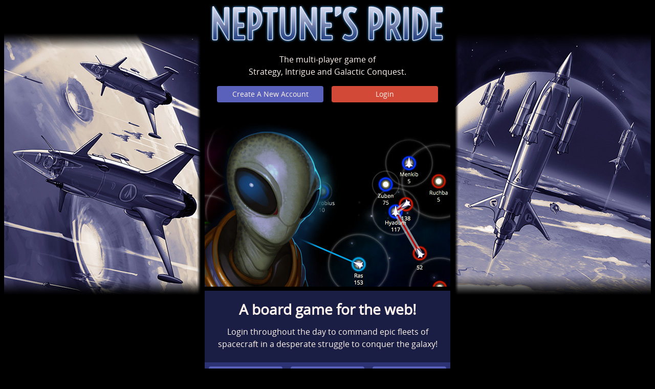

--- FILE ---
content_type: text/html; charset=utf-8
request_url: https://np.ironhelmet.com/
body_size: 3145
content:


<!DOCTYPE html>
<html>
    <head>
        <title>Neptune's Pride</title>
        <meta charset="utf-8">
        <meta name="description" content="Neptune's Pride, the multiplayer game of Strategy, Intrigue and Galactic Conquest." />

        <meta id="viewport" name="viewport" content="width=device-width, shrink-to-fit=no, user-scalable=no">
        <link rel="shortcut icon" type="image/x-icon" href="/images/favicon.ico">

        <link rel="apple-touch-icon-precomposed" href="/images/webapp_icons/57.png" />
        <link rel="apple-touch-icon-precomposed" sizes="72x72" href="/images/webapp_icons/72.png" />
        <link rel="apple-touch-icon-precomposed" sizes="114x114" href="/images/webapp_icons/114.png" />
        <link rel="apple-touch-icon-precomposed" sizes="144x144" href="/images/webapp_icons/144.png" />
        <link rel="apple-touch-startup-image" href="/images/webapp_icons/startup.png">

        <link rel="stylesheet" href="/styles/neptune.css">
        <link rel="stylesheet" href="/styles/fontello.css">

    </head>
    <body>

    <script type="text/javascript">
        if (document.documentElement.clientWidth < 480) {
            // all screens smaller than 480 wide are scaled down to fix a 480
            // wide screen without horizontal scrolling.
            document.getElementById("viewport").setAttribute("content", "width=480, shrink-to-fit=no, user-scalable=no");
        }
    </script>

    <script src="/scripts/client/libs/jquery.min.js"></script>
    <script src="/scripts/client/libs/store.min.js"></script>
    <script src="/scripts/client/libs/buzz.min.js"></script>
    <script src="/scripts/client/libs/hammer.min.js"></script>
    <script src="/scripts/client/libs/mousetrap.min.js"></script>

    <script src="/scripts/client/crux.js"></script>

    <script type="module">
    	import * as UI from "/scripts/client/widgets.js"
		import * as Templates from "/scripts/client/templates.js"
		import * as Screens from "/scripts/client/menu/screens.js"

		import {Recorder} from "/scripts/client/np/recorder.js"
		import {MenuUniverse} from "/scripts/client/menu/universe.js"
		import {MenuInterface} from "/scripts/client/menu/interface.js"
		import {MenuStore} from "/scripts/client/menu/store.js"
		import {Menu} from "/scripts/client/menu/menu.js"

        $(window).ready(function () {

			window.NeptunesPride = {}
			window.NP = window.NeptunesPride

            NeptunesPride.version = "";

			// remove when reliance on the old Crux module is removed.
			Crux.templates = Templates.getAll()

			let crux = new UI.Widget("crux")
			jQuery("#contentArea").append(crux.ui)
			NP.crux = crux

			// a shortcut for trigger
			NP.trigger = crux.trigger.bind(crux)

			// remove when reliance on the old Crux module is removed.
			window.Crux.crux = crux

			NP.universe = new MenuUniverse();;
            NP.mgi = new MenuInterface()
            NP.store = new MenuStore();
			NP.mg = new Menu()
			NP.recorder = new Recorder(false)

            NP.mg.preservedNavigation = window.location.hash.replace("#", "");

			Screens.initGlobals()

            NP.trigger("show_screen", "loading");
            NP.trigger("request", {"type": "init_player"});

        });

    </script>

    <noscript>
        <div class="txt_center" style="width:640px; margin:16px; margin-left:auto; margin-right:auto;">
        <p><img src="/images/neptunes_pride.jpg" alt="Neptune's Pride" width="480"></p>

        <p><em>Neptune's Pride requires JavaScript.</em></p>

        <p><a href="/help">You can read the help!</a></p>

        <img src="/images/banners/head_01.jpg">
        <img src="/images/banners/head_02.jpg">
        <img src="/images/banners/head_03.jpg">
        <img src="/images/banners/head_04.jpg">
        <img src="/images/banners/map_01.jpg">
        <img src="/images/banners/map_02.jpg">

        <br><br><br><br>
        <h1>About Neptune's Pride</h1>
        <p>The object of the game is to be the first to capture half of all stars in the
        galaxy.</p>

        <p> The game is real-time and played over several weeks. You can log in at any
        time of the day to check the progress of your fleets, view the results of
        battles, and issue new orders. </p>

        <img src="/images/help/battle_02.jpg"><br>

        <p><center><em>Massive carriers loaded with fighters make hyperspace jumps from
        star to star. A single jump can take hours or even days of real time to
        complete. </em></center></p>

        <p> Each Star you control will build new ships, raise money for
        upgrades, and research new technologies. </p>

        <p> Your job is to negotiate with the other players, dispatch fleets to capture
        new stars, and choose where and how to upgrade your existing stars and
        technology. </p>

        <img src="/images/help/map_01.jpg"><br>

        <p><center><em>Neptune's Pride is not like any other 4x strategy game because its
        streamlined mechanics allow players to focus on high level strategic decisions
        and diplomacy. </em></center></p>

        <h1>Diplomacy</h1>
        <p>The first thing you should do in a game is contact the players nearest you.
        You might want to propose an alliance, a no-fly zone, or perhaps just declare
        all out war. </p>

        <p>Examine the surrounding stars and think about where you need to
        expand. What stars you can afford to concede to your opponents? </p>

        <img src="/images/help/betrayal_02.jpg"><br>

        <p><center><em>Diplomacy and trade are your keys to victory but who are your allies and how
        far can you trust them?</em></center></p>

        <p> Trade is one of the most important aspects of the game. Players must trade
        technology to keep up with the other alliances in the Galaxy. Even the smallest
        player in the game can hold the balance of power and contribute valuable
        research to any faction willing to support them. </p>

        <h1>Ships and Combat</h1>
        <p>Massive hyperspace carriers transport your fighters from star to star. Once a carrier enters
        hyperspace it cannot stop or change direction, it must complete the jump. The maximum
        distance a fleet can jump is determined by a players hyperspace technology. </p>

        <img src="/images/help/weap_02.jpg"><br>

        <p> When enemy fleets meet at a star a battle takes place. The number of ships
        in each carrier, along with a player's weapon technology will determine the
        victor. </p>

        <p>You'll need to build as many ships as you can and send out to capture
        half of all stars in the Galaxy.</p>

        <h1>Stars and Resources</h1>
        <p>The natural resources of each star determines how expensive it is to develop
        Economic, Industrial and Scientific infrastructure. Capture stars with a lot of
        resources and defend them at all costs! </p>

        <h3>Economy</h3>
        <p>Once a day you will collect taxes from each star. Money can be spent
        improving your star systems, or in trading with other players. The amount of tax
        collected is based on a stars Economy value. </p>

        <img src="/images/help/planet_04.jpg"><br>

        <h3>Industry</h3>
        <p>New ships are automatically constructed at each star you control. These ships
        can be transferred to Fleets for hyperspace transport to enemy stars. The number
        of new ships constructed is determined by a star's Industry value. </p>

        <img src="/images/help/shipyard_01.jpg"><br>

        <h3>Science</h3>
        <p> The speed at which your scientific research progresses is determined by the
        Science value of each of your stars. There is a variety of technology's you can
        research, remember to consult with your allies when choosing a technology to
        research so you don't waste precious time researching the same advances. </p>
        <img src="/images/help/probe_01.jpg"><br>

        <center><h3> Log in at least once a day to review your progress and command your
        empire!</h3></center>

        <br>
        <h1><center>How will you conquer the Galaxy?</center></h1>
    </noscript>

    <div id="contentArea" style="width: 100%; margin-right: auto; margin-left: auto;">
    </div>

    </body>
</html>



	

--- FILE ---
content_type: text/css
request_url: https://np.ironhelmet.com/styles/neptune.css
body_size: 6531
content:
/*! normalize.css v1.0.1 | MIT License | git.io/normalize */
article,aside,details,figcaption,figure,footer,header,hgroup,nav,section,summary{display:block} audio,canvas,video{display:inline-block;*display:inline;*zoom:1} audio:not([controls]){display:none;height:0} [hidden]{display:none} html{font-size:100%;-webkit-text-size-adjust:100%;-ms-text-size-adjust:100%} html,button,input,select,textarea{font-family:sans-serif} body{margin:0} a:focus{outline:thin dotted} a:active,a:hover{outline:0} h1{font-size:2em;margin:0} h2{font-size:1.5em;margin:0} h3{font-size:1.25em;margin:0} h4{font-size:1em;margin:0} h5{font-size:.83em;margin:0} h6{font-size:.75em;margin:0} abbr[title]{border-bottom:1px dotted} b,strong{font-weight:bold} blockquote{margin:1em 40px} dfn{font-style:italic} mark{background:#ff0;color:#000} p,pre{margin:1em 0} code,kbd,pre,samp{font-family:monospace,serif;_font-family:'courier new',monospace;font-size:1em} pre{white-space:pre;white-space:pre-wrap;word-wrap:break-word} q{quotes:none} q:before,q:after{content:'';content:none} small{font-size:80%} sub,sup{font-size:75%;line-height:0;position:relative;vertical-align:baseline} sup{top:-0.5em} sub{bottom:-0.25em} dl,menu,ol,ul{margin:1em 0} dd{margin:0 0 0 40px} menu,ol,ul{padding:0 0 0 40px} nav ul,nav ol{list-style:none;list-style-image:none} img{border:0;-ms-interpolation-mode:bicubic} svg:not(:root){overflow:hidden} figure{margin:0} form{margin:0} fieldset{border:1px solid #c0c0c0;margin:0 2px;padding:.35em .625em .75em} legend{border:0;padding:0;white-space:normal;*margin-left:-7px} button,input,select,textarea{font-size:100%;margin:0;vertical-align:baseline;*vertical-align:middle} button,input{line-height:normal} button,html input[type="button"],input[type="reset"],input[type="submit"]{-webkit-appearance:button;cursor:pointer;*overflow:visible} button[disabled],input[disabled]{cursor:default} input[type="checkbox"],input[type="radio"]{box-sizing:border-box;padding:0;*height:13px;*width:13px} input[type="search"]{-webkit-appearance:textfield;-moz-box-sizing:content-box;-webkit-box-sizing:content-box;box-sizing:content-box} input[type="search"]::-webkit-search-cancel-button,input[type="search"]::-webkit-search-decoration{-webkit-appearance:none} button::-moz-focus-inner,input::-moz-focus-inner{border:0;padding:0} textarea{overflow:auto;vertical-align:top} table{border-collap:collapse;border-spacing:0}

/*hide the spinner button on numerical inputs.*/
input::-webkit-outer-spin-button,
input::-webkit-inner-spin-button { -webkit-appearance: none; margin: 0; }
input[type='number'] { -moz-appearance:textfield; }

html, body              { width: 100%; height: 100%; background: Black; color: SeaShell; font-family: OpenSansRegular, sans-serif; font-size: 16px; line-height: 150%; -webkit-tap-highlight-color:rgba(0,0,0,0);}
html                    { overflow-y: scroll; touch-action: manipulation;}
/* table                   { border-collapse:collapse;border-spacing:0} */

a                       { color: #FF9000; text-decoration: none; }
a:hover                 { color: #09ff00; text-decoration: none; cursor:pointer}
em                      { color: #99bbff;}
b,strong                { font-weight:bold; color: #99bbff; text-shadow: 1px 1px 1px black;}

li                      {margin: 0; margin-bottom: 0.5em}
p                       {margin: 0; margin-bottom: 0.75em}
h1, h2, h3              {margin: 0; margin-top: 0.25em; margin-bottom: 0.5em; line-height: 1.25em;}

h1                      {font-size: 28px;}
h2                      {font-size: 22px;}
h3                      {font-size: 18px;}

*                       { -moz-box-sizing: border-box; -webkit-box-sizing: border-box; box-sizing: border-box; -moz-osx-font-smoothing: grayscale; -webkit-font-smoothing: antialiased;}
:focus                  { outline: none;}

.fullscreen             { width: 100%; height: 100%;}
.crux                   { width: 100%; height: 100%; -webkit-user-select: none; user-select: none;}
.widget                 { position: absolute; }
.rel                    { position: relative; }
.fixed                  { position: fixed; }
.hidden                 { display: none; }
.center                 { margin-right: auto; margin-left: auto;}
.no_overflow            { overflow: hidden;}

.txt_bold               { font-weight: bold; }
.txt_vcenter 			{ display: flex; justify-content: center; flex-direction: column; }
.txt_center             { text-align: center; }
.txt_right              { text-align: right; }
.txt_left               { text-align: left; }
.txt_anchor             { color: #FF9000; font-weight: bold }
.txt_anchor:hover       { color: #FF99FF; text-decoration: none; cursor: pointer; }
.txt_small              { font-size: 14px;}
.txt_tiny               { font-size: 12px; line-height: 16px}
.txt_warn_good          { color: #33CC33; text-shadow: 1px 1px 1px black;}
.txt_warn_bad           { color: #FF4433; text-shadow: 1px 1px 1px black;}

.txt_selectable         { -webkit-user-select: text; user-select: text; word-wrap:break-word;}
.txt_ellipsis           { overflow: hidden;  white-space: nowrap; text-overflow:ellipsis;}
.txt_em                 { color: #99a2ff; font-style: italic; }

.clickable:focus        { outline: none}

.button_flex            { border-radius: 4px; font-size: 14px; overflow: hidden; display: flex; justify-content: center; align-items: center; cursor:pointer;}
.button_flex_tab        { background: #2C3273; border-radius: 8px 8px 0 0 }
.button_flex:focus      { outline: none; box-shadow: 0 0 0 2px #000000, 0 0 0 4px #939cff; }

.button                 { border-radius: 4px; font-size: 14px; overflow: hidden;}
.button_up              { background: #5961bb; }
.button_down            { background: #00AA00; }
.button_hover           { background: #FF9000; }
.button_disabled        { background: #111122; }
.button:focus           { outline: none; box-shadow: 0 0 0 2px #000000, 0 0 0 4px #939cff; }

.option {
  border: 1px solid #e5e5e5;
  padding: 10px;
}

.button_text            { font-family: OpenSansRegular, sans-serif; text-align: center; width: 100%; cursor:pointer; margin-top: -12px}


.tab_button             { background: #2C3273; border-radius: 8px 8px 0 0 }
.tab_button_active      { background: #5961bb; }
.tab_button:focus       { outline: none; box-shadow: 0 0 0 2px #000000, 0 0 0 4px #939cff;}

.text_area              { border: none; position: absolute;  resize: none; width: 100%; height: 100%; background-color: #000000; color: #FDF0DC; font-size: 16px;  border-radius: 0; -webkit-appearance: none; -moz-appearance: none; font-family: OpenSansRegular, Helvetica, Arial, sans-serif; padding: 4px; line-height: 150%; -ms-user-select: text; -moz-user-select: text; -webkit-user-select: text; user-select: text;}
.text_area:focus        { outline: none; box-shadow: 0 0 10px 0 #939cff;}
.text_area_border       { border: solid #5961bb 2px}

.drop_down              { background: #5961bb; border-radius: 4px; font-size: 14px; overflow: hidden;}
.drop_down:focus        { outline: none; box-shadow: 0 0 0 2px #000000, 0 0 0 4px #939cff; }
.drop_down select       { opacity: 0; width: 100%; height: 100%; -webkit-appearance: none; appearance: none;}

.drop_down_text         { font-family: OpenSansRegular, sans-se rif; text-align: left; width: 100%; margin-top: -12px}
.drop_down_icon         { margin-top: -12px}

.drop_down_flex         { display: flex; justify-content: center; flex-direction: column;}
.drop_down_text_flex    { width: 100%; padding-left: 8px; text-align: left;}
.drop_down_icon_flex    { width: 100%; padding-right: 8px; text-align: right;}

.img_black_cap          { border-width: 0; border-style: solid;  border-top-width: 4px; border-bottom-width: 4px; border-color: #000000;}
.img_black_border       { border-width: 8px; border-style: solid;  border-color: #000000;}

.side_menu                  { border-width: 0; border-style: solid;  border-right-width: 4px; border-color: black;}
.side_menu_item             { border-width: 0; border-style: solid;  border-top-width: 2px; border-color: #1A1D44;}
.side_menu_item_up          { background: #2C3273;}
.side_menu_item_down        { background: #00AA00; }
.side_menu_item_hover       { background: #FF9000; }
.side_menu_item_disabled    { background: #FF9000; }

.selmenu_cell           { border-width: 0; border-style: solid;  border-bottom-width: 4px; border-bottom-color: #000000; -webkit-box-sizing: content-box; -moz-box-sizing: content-box; box-sizing: content-box;}
.player_cell            { border-width: 0; border-style: solid;  border-bottom-width: 2px; border-bottom-color: #1A1D44; -webkit-box-sizing: content-box; -moz-box-sizing: content-box; box-sizing: content-box;}

.content_box            {-webkit-box-sizing: content-box; -moz-box-sizing: content-box; box-sizing: content-box;}

.click_row_up           { background: #2C3273; }
.click_row_down         { background: #00AA00; }
.click_row_hover        { background: #5961bb; }
.click_row_disabled     { background: #111122; }
.click_row_alt_up       { background: #1A1D44; }

.nsph                   { font-size: 22px; font-weight: normal; line-height: 125%; padding: 12px; padding-top: 4px; padding-bottom: 4px; margin-bottom: 0}

.section_title          {font-size: 22px; font-weight: normal; line-height: 125%; padding: 12px; padding-top: 8px; color: #FF9000}
.screen_title           {font-size: 28px; font-weight: normal; line-height: 125%; padding: 12px; padding-top: 4px; padding-bottom: 4px;}
.screen_subtitle        {font-size: 22px; font-weight: normal; line-height: 125%; padding: 12px; padding-top: 10px; }

.premium_section_title  { font-size: 22px; font-weight: normal; line-height: 125%; padding: 12px; padding-top: 8px; color: #22EE22}

.col_black              { background-color: #000000}
.col_base               { background-color: #1A1D44}
.col_accent             { background-color: #2C3273}
.col_accent_light       { background-color: #5961bb}
.col_grey               { background-color: #111122}
.col_black_shade        { background-color: rgba(0, 0, 0, 0.5)}
.col_black_darkshade    { background-color: rgba(0, 0, 0, 0.75)}

.col_unread             { background-color: #FF9000;}
.col_highlight          { background-color: #d8dcf9}
.col_warning            { background-color: #881515}
.col_google_red         { background-color: #d34937}

.rad4                   { border-radius: 4px}
.rad8                   { border-radius: 8px}
.rad12                   { border-radius: 12px}
.mar4                   { margin: 4px}
.mar8                   { margin: 8px}
.mar12                  { margin: 12px}
.mart24                 { margin-top: 24px}
.pad4                   { padding: 4px}
.pad8                   { padding: 8px}
.pad10                  { padding: 10px}
.pad12                  { padding: 12px}

.z99                    { z-index: 99}

.minh72                 { min-height: 72px}
.minh208                { min-height: 208px}
.minh288                { min-height: 288px}

.anim_slow              {-webkit-transition: all 1s ease-in-out;    transition: all 1s ease-in-out; }
.anim_mid               {-webkit-transition: all 0.5s ease-in-out;  transition: all 0.5s ease-in-out; }
.anim_fast              {-webkit-transition: all 0.25s ease-in-out; transition: all 0.25s ease-in-out; }

.alpha_0                {opacity:0; }
.alpha_1                {opacity:1; }

.icon_button_flex { font-size: 21px;}

.small_icon_button      {font-size: 16px; margin-top: -12px}
.icon_button            {font-size: 21px; margin-top: -12px}
.block_value_big_value  {font-size: 34px; font-weight: normal; line-height: 100%}

.ddhelp                 {border: 2px solid #d8dcf9; border-radius: 8px; box-shadow: 0 0 16px #000000;}
.ddhelp h1              {font-size: 22px; font-weight: normal; line-height: 125%; margin: 0; margin-bottom: 0.25em; color: #5961bb;}

.help h1                {font-size: 22px; font-weight: normal; line-height: 125%; margin: 0; margin-bottom: 0.25em; margin-top: 0.5em; margin-left: -12px; margin-right: -12px; padding: 12px; background-color: #000000; color: #FF9000;}
.help h2                {font-size: 22px; font-weight: normal; line-height: 125%; margin: 0; margin-bottom: 0.25em; margin-top: 1.5em; margin-left: -12px; margin-right: -12px; padding: 12px; background-color: #1A1D44; }
.help h3                {font-size: 22px; font-weight: normal; line-height: 125%; margin: 0; margin-bottom: 0.25em; margin-top: 1.5em; }
.help em                {font-size: 16px; font-style: italic;  line-height: 125%; color: #99a2ff;}
.help var               {font-size: 14px; font-style: normal;  line-height: 125%; color: #99a2ff;}
.help p                 {margin: 0; margin-bottom: 1em; margin-top: 0.5em}

.help_tech_desc table   {width: 100%; }
.help_tech_desc h3      {margin-top: 0px}

.badge-help h3                {font-size: 22px; font-weight: normal; line-height: 125%; margin: 0; }

.result_table           { width:100%; border: 0; background-color: #1A1D44; text-align: right; }
.result_table td        { padding: 6px; padding-left: 12px; padding-right: 12px;}
.result_table td:first-child {text-align: left;}
.result_table tr:first-child {background-color: #000000}
.result_table tr:nth-child(odd) {}
.result_table tr:nth-child(even) {background-color: #2C3273}

.star_directory         { width:100%; border: 0;}
.star_directory td      { max-width: 64px; min-width: 32px; padding: 6px; text-align: center; }

.star_directory td:nth-child(2) {text-align: left; padding-left: 0px;max-width: 128px; text-overflow:ellipsis; overflow: hidden; white-space: nowrap; }
.star_directory td:nth-child(1) {padding-right: 0px}
.star_directory tr:first-child {background-color: #000000}
.star_directory tr:nth-child(even) {background-color: #2C3273}

.analysis_dir  		{ width:100%; border: 0;}
.analysis_dir td    { max-width: 32px; padding: 6px;}
.analysis_dir tr:nth-child(even) {background-color: #2C3273}
.analysis_dir td:nth-child(1) {text-align: left; padding-left:12px}
.analysis_dir td:nth-child(2) {text-align: right; padding-right:12px;text-overflow:ellipsis;overflow: hidden;}
.analysis_dir td:nth-child(3) {text-align: right; padding-right:12px;text-overflow:ellipsis;overflow: hidden;}

.custom_settings         { width:100%;}
.custom_settings td      { min-width: 32px; padding: 6px; text-align: left; padding-left: 12px; padding-right: 12px}
.custom_settings td:nth-child(2) {text-align: right;}
.custom_settings tr:nth-child(even) {background-color: #2C3273}

.combat_result         { width:100%;}
.combat_result td      { min-width: 32px; padding: 6px; text-align: center}
.combat_result td:nth-child(3) {text-align: left; padding-left: 0; width: 176px; max-width: 176px; overflow:hidden;}
.combat_result td:nth-child(2) {padding-right: 0; padding-left: 0}
.combat_result td:nth-child(1) {padding-right: 0}
.combat_result tr:first-child {background-color: #000000}
.combat_result tr       {background-color: #2C3273}
.combat_result_teams_heading     {text-align:left; border-width: 0; border-style: solid;  border-bottom-width: 2px; border-top-width: 2px; border-color: #5961bb;}


.pc_0 {color: #0000ff; color: rgba(0, 0, 255, 1)}
.pc_1 {color: #009fdf; color: rgba(0, 159, 223, 1)}
.pc_2 {color: #40c000; color: rgba(64, 192, 0, 1)}
.pc_3 {color: #ffc000; color: rgba(255, 192, 0, 1)}
.pc_4 {color: #df5f00; color: rgba(223, 95, 0, 1)}
.pc_5 {color: #c00000; color: rgba(192, 0, 0, 1)}
.pc_6 {color: #c000c0; color: rgba(192, 0, 192, 1)}
.pc_7 {color: #6000c0; color: rgba(96, 0, 192, 1)}

.bgpc_0 {background-color: #0000ff; background-color: rgba(0, 0, 255, 1)}
.bgpc_1 {background-color: #009fdf; background-color: rgba(0, 159, 223, 1)}
.bgpc_2 {background-color: #40c000; background-color: rgba(64, 192, 0, 1)}
.bgpc_3 {background-color: #ffc000; background-color: rgba(255, 192, 0, 1)}
.bgpc_4 {background-color: #df5f00; background-color: rgba(223, 95, 0, 1)}
.bgpc_5 {background-color: #c00000; background-color: rgba(192, 0, 0, 1)}
.bgpc_6 {background-color: #c000c0; background-color: rgba(192, 0, 192, 1)}
.bgpc_7 {background-color: #6000c0; background-color: rgba(96, 0, 192, 1)}


/* Proteus needs these old styles! */
.pci_48_0_0 {width: 48px; height:48px; background:url('/images/map/owner_rings_48.png') -0px -0px}
.pci_48_1_0 {width: 48px; height:48px; background:url('/images/map/owner_rings_48.png') -0px -48px}
.pci_48_2_0 {width: 48px; height:48px; background:url('/images/map/owner_rings_48.png') -0px -96px}
.pci_48_3_0 {width: 48px; height:48px; background:url('/images/map/owner_rings_48.png') -0px -144px}
.pci_48_4_0 {width: 48px; height:48px; background:url('/images/map/owner_rings_48.png') -0px -192px}
.pci_48_5_0 {width: 48px; height:48px; background:url('/images/map/owner_rings_48.png') -0px -240px}
.pci_48_6_0 {width: 48px; height:48px; background:url('/images/map/owner_rings_48.png') -0px -288px}
.pci_48_7_0 {width: 48px; height:48px; background:url('/images/map/owner_rings_48.png') -0px -336px}

.pci_48_0_1 {width: 48px; height:48px; background:url('/images/map/owner_rings_48.png') -48px -0px}
.pci_48_1_1 {width: 48px; height:48px; background:url('/images/map/owner_rings_48.png') -48px -48px}
.pci_48_2_1 {width: 48px; height:48px; background:url('/images/map/owner_rings_48.png') -48px -96px}
.pci_48_3_1 {width: 48px; height:48px; background:url('/images/map/owner_rings_48.png') -48px -144px}
.pci_48_4_1 {width: 48px; height:48px; background:url('/images/map/owner_rings_48.png') -48px -192px}
.pci_48_5_1 {width: 48px; height:48px; background:url('/images/map/owner_rings_48.png') -48px -240px}
.pci_48_6_1 {width: 48px; height:48px; background:url('/images/map/owner_rings_48.png') -48px -288px}
.pci_48_7_1 {width: 48px; height:48px; background:url('/images/map/owner_rings_48.png') -48px -336px}

.pci_48_0_2 {width: 48px; height:48px; background:url('/images/map/owner_rings_48.png') -96px -0px}
.pci_48_1_2 {width: 48px; height:48px; background:url('/images/map/owner_rings_48.png') -96px -48px}
.pci_48_2_2 {width: 48px; height:48px; background:url('/images/map/owner_rings_48.png') -96px -96px}
.pci_48_3_2 {width: 48px; height:48px; background:url('/images/map/owner_rings_48.png') -96px -144px}
.pci_48_4_2 {width: 48px; height:48px; background:url('/images/map/owner_rings_48.png') -96px -192px}
.pci_48_5_2 {width: 48px; height:48px; background:url('/images/map/owner_rings_48.png') -96px -240px}
.pci_48_6_2 {width: 48px; height:48px; background:url('/images/map/owner_rings_48.png') -96px -288px}
.pci_48_7_2 {width: 48px; height:48px; background:url('/images/map/owner_rings_48.png') -96px -336px}

.pci_48_0_3 {width: 48px; height:48px; background:url('/images/map/owner_rings_48.png') -144px -0px}
.pci_48_1_3 {width: 48px; height:48px; background:url('/images/map/owner_rings_48.png') -144px -48px}
.pci_48_2_3 {width: 48px; height:48px; background:url('/images/map/owner_rings_48.png') -144px -96px}
.pci_48_3_3 {width: 48px; height:48px; background:url('/images/map/owner_rings_48.png') -144px -144px}
.pci_48_4_3 {width: 48px; height:48px; background:url('/images/map/owner_rings_48.png') -144px -192px}
.pci_48_5_3 {width: 48px; height:48px; background:url('/images/map/owner_rings_48.png') -144px -240px}
.pci_48_6_3 {width: 48px; height:48px; background:url('/images/map/owner_rings_48.png') -144px -288px}
.pci_48_7_3 {width: 48px; height:48px; background:url('/images/map/owner_rings_48.png') -144px -336px}

.pci_48_0_4 {width: 48px; height:48px; background:url('/images/map/owner_rings_48.png') -192px -0px}
.pci_48_1_4 {width: 48px; height:48px; background:url('/images/map/owner_rings_48.png') -192px -48px}
.pci_48_2_4 {width: 48px; height:48px; background:url('/images/map/owner_rings_48.png') -192px -96px}
.pci_48_3_4 {width: 48px; height:48px; background:url('/images/map/owner_rings_48.png') -192px -144px}
.pci_48_4_4 {width: 48px; height:48px; background:url('/images/map/owner_rings_48.png') -192px -192px}
.pci_48_5_4 {width: 48px; height:48px; background:url('/images/map/owner_rings_48.png') -192px -240px}
.pci_48_6_4 {width: 48px; height:48px; background:url('/images/map/owner_rings_48.png') -192px -288px}
.pci_48_7_4 {width: 48px; height:48px; background:url('/images/map/owner_rings_48.png') -192px -336px}

.pci_48_0_5 {width: 48px; height:48px; background:url('/images/map/owner_rings_48.png') -240px -0px}
.pci_48_1_5 {width: 48px; height:48px; background:url('/images/map/owner_rings_48.png') -240px -48px}
.pci_48_2_5 {width: 48px; height:48px; background:url('/images/map/owner_rings_48.png') -240px -96px}
.pci_48_3_5 {width: 48px; height:48px; background:url('/images/map/owner_rings_48.png') -240px -144px}
.pci_48_4_5 {width: 48px; height:48px; background:url('/images/map/owner_rings_48.png') -240px -192px}
.pci_48_5_5 {width: 48px; height:48px; background:url('/images/map/owner_rings_48.png') -240px -240px}
.pci_48_6_5 {width: 48px; height:48px; background:url('/images/map/owner_rings_48.png') -240px -288px}
.pci_48_7_5 {width: 48px; height:48px; background:url('/images/map/owner_rings_48.png') -240px -336px}

.pci_48_0_6 {width: 48px; height:48px; background:url('/images/map/owner_rings_48.png') -288px -0px}
.pci_48_1_6 {width: 48px; height:48px; background:url('/images/map/owner_rings_48.png') -288px -48px}
.pci_48_2_6 {width: 48px; height:48px; background:url('/images/map/owner_rings_48.png') -288px -96px}
.pci_48_3_6 {width: 48px; height:48px; background:url('/images/map/owner_rings_48.png') -288px -144px}
.pci_48_4_6 {width: 48px; height:48px; background:url('/images/map/owner_rings_48.png') -288px -192px}
.pci_48_5_6 {width: 48px; height:48px; background:url('/images/map/owner_rings_48.png') -288px -240px}
.pci_48_6_6 {width: 48px; height:48px; background:url('/images/map/owner_rings_48.png') -288px -288px}
.pci_48_7_6 {width: 48px; height:48px; background:url('/images/map/owner_rings_48.png') -288px -336px}

.pci_48_0_7 {width: 48px; height:48px; background:url('/images/map/owner_rings_48.png') -336px -0px}
.pci_48_1_7 {width: 48px; height:48px; background:url('/images/map/owner_rings_48.png') -336px -48px}
.pci_48_2_7 {width: 48px; height:48px; background:url('/images/map/owner_rings_48.png') -336px -96px}
.pci_48_3_7 {width: 48px; height:48px; background:url('/images/map/owner_rings_48.png') -336px -144px}
.pci_48_4_7 {width: 48px; height:48px; background:url('/images/map/owner_rings_48.png') -336px -192px}
.pci_48_5_7 {width: 48px; height:48px; background:url('/images/map/owner_rings_48.png') -336px -240px}
.pci_48_6_7 {width: 48px; height:48px; background:url('/images/map/owner_rings_48.png') -336px -288px}
.pci_48_7_7 {width: 48px; height:48px; background:url('/images/map/owner_rings_48.png') -336px -336px}


.pci_32_0_0 {width: 48px; height:48px; background:url('/images/map/owner_rings_32.png') -0px -0px}
.pci_32_1_0 {width: 48px; height:48px; background:url('/images/map/owner_rings_32.png') -0px -32px}
.pci_32_2_0 {width: 48px; height:48px; background:url('/images/map/owner_rings_32.png') -0px -64px}
.pci_32_3_0 {width: 48px; height:48px; background:url('/images/map/owner_rings_32.png') -0px -96px}
.pci_32_4_0 {width: 48px; height:48px; background:url('/images/map/owner_rings_32.png') -0px -128px}
.pci_32_5_0 {width: 48px; height:48px; background:url('/images/map/owner_rings_32.png') -0px -160px}
.pci_32_6_0 {width: 48px; height:48px; background:url('/images/map/owner_rings_32.png') -0px -192px}
.pci_32_7_0 {width: 48px; height:48px; background:url('/images/map/owner_rings_32.png') -0px -224px}
.pci_32_0_1 {width: 48px; height:48px; background:url('/images/map/owner_rings_32.png') -32px -0px}
.pci_32_1_1 {width: 48px; height:48px; background:url('/images/map/owner_rings_32.png') -32px -32px}
.pci_32_2_1 {width: 48px; height:48px; background:url('/images/map/owner_rings_32.png') -32px -64px}
.pci_32_3_1 {width: 48px; height:48px; background:url('/images/map/owner_rings_32.png') -32px -96px}
.pci_32_4_1 {width: 48px; height:48px; background:url('/images/map/owner_rings_32.png') -32px -128px}
.pci_32_5_1 {width: 48px; height:48px; background:url('/images/map/owner_rings_32.png') -32px -160px}
.pci_32_6_1 {width: 48px; height:48px; background:url('/images/map/owner_rings_32.png') -32px -192px}
.pci_32_7_1 {width: 48px; height:48px; background:url('/images/map/owner_rings_32.png') -32px -224px}
.pci_32_0_2 {width: 48px; height:48px; background:url('/images/map/owner_rings_32.png') -64px -0px}
.pci_32_1_2 {width: 48px; height:48px; background:url('/images/map/owner_rings_32.png') -64px -32px}
.pci_32_2_2 {width: 48px; height:48px; background:url('/images/map/owner_rings_32.png') -64px -64px}
.pci_32_3_2 {width: 48px; height:48px; background:url('/images/map/owner_rings_32.png') -64px -96px}
.pci_32_4_2 {width: 48px; height:48px; background:url('/images/map/owner_rings_32.png') -64px -128px}
.pci_32_5_2 {width: 48px; height:48px; background:url('/images/map/owner_rings_32.png') -64px -160px}
.pci_32_6_2 {width: 48px; height:48px; background:url('/images/map/owner_rings_32.png') -64px -192px}
.pci_32_7_2 {width: 48px; height:48px; background:url('/images/map/owner_rings_32.png') -64px -224px}
.pci_32_0_3 {width: 48px; height:48px; background:url('/images/map/owner_rings_32.png') -96px -0px}
.pci_32_1_3 {width: 48px; height:48px; background:url('/images/map/owner_rings_32.png') -96px -32px}
.pci_32_2_3 {width: 48px; height:48px; background:url('/images/map/owner_rings_32.png') -96px -64px}
.pci_32_3_3 {width: 48px; height:48px; background:url('/images/map/owner_rings_32.png') -96px -96px}
.pci_32_4_3 {width: 48px; height:48px; background:url('/images/map/owner_rings_32.png') -96px -128px}
.pci_32_5_3 {width: 48px; height:48px; background:url('/images/map/owner_rings_32.png') -96px -160px}
.pci_32_6_3 {width: 48px; height:48px; background:url('/images/map/owner_rings_32.png') -96px -192px}
.pci_32_7_3 {width: 48px; height:48px; background:url('/images/map/owner_rings_32.png') -96px -224px}
.pci_32_0_4 {width: 48px; height:48px; background:url('/images/map/owner_rings_32.png') -128px -0px}
.pci_32_1_4 {width: 48px; height:48px; background:url('/images/map/owner_rings_32.png') -128px -32px}
.pci_32_2_4 {width: 48px; height:48px; background:url('/images/map/owner_rings_32.png') -128px -64px}
.pci_32_3_4 {width: 48px; height:48px; background:url('/images/map/owner_rings_32.png') -128px -96px}
.pci_32_4_4 {width: 48px; height:48px; background:url('/images/map/owner_rings_32.png') -128px -128px}
.pci_32_5_4 {width: 48px; height:48px; background:url('/images/map/owner_rings_32.png') -128px -160px}
.pci_32_6_4 {width: 48px; height:48px; background:url('/images/map/owner_rings_32.png') -128px -192px}
.pci_32_7_4 {width: 48px; height:48px; background:url('/images/map/owner_rings_32.png') -128px -224px}
.pci_32_0_5 {width: 48px; height:48px; background:url('/images/map/owner_rings_32.png') -160px -0px}
.pci_32_1_5 {width: 48px; height:48px; background:url('/images/map/owner_rings_32.png') -160px -32px}
.pci_32_2_5 {width: 48px; height:48px; background:url('/images/map/owner_rings_32.png') -160px -64px}
.pci_32_3_5 {width: 48px; height:48px; background:url('/images/map/owner_rings_32.png') -160px -96px}
.pci_32_4_5 {width: 48px; height:48px; background:url('/images/map/owner_rings_32.png') -160px -128px}
.pci_32_5_5 {width: 48px; height:48px; background:url('/images/map/owner_rings_32.png') -160px -160px}
.pci_32_6_5 {width: 48px; height:48px; background:url('/images/map/owner_rings_32.png') -160px -192px}
.pci_32_7_5 {width: 48px; height:48px; background:url('/images/map/owner_rings_32.png') -160px -224px}
.pci_32_0_6 {width: 48px; height:48px; background:url('/images/map/owner_rings_32.png') -192px -0px}
.pci_32_1_6 {width: 48px; height:48px; background:url('/images/map/owner_rings_32.png') -192px -32px}
.pci_32_2_6 {width: 48px; height:48px; background:url('/images/map/owner_rings_32.png') -192px -64px}
.pci_32_3_6 {width: 48px; height:48px; background:url('/images/map/owner_rings_32.png') -192px -96px}
.pci_32_4_6 {width: 48px; height:48px; background:url('/images/map/owner_rings_32.png') -192px -128px}
.pci_32_5_6 {width: 48px; height:48px; background:url('/images/map/owner_rings_32.png') -192px -160px}
.pci_32_6_6 {width: 48px; height:48px; background:url('/images/map/owner_rings_32.png') -192px -192px}
.pci_32_7_6 {width: 48px; height:48px; background:url('/images/map/owner_rings_32.png') -192px -224px}
.pci_32_0_7 {width: 48px; height:48px; background:url('/images/map/owner_rings_32.png') -224px -0px}
.pci_32_1_7 {width: 48px; height:48px; background:url('/images/map/owner_rings_32.png') -224px -32px}
.pci_32_2_7 {width: 48px; height:48px; background:url('/images/map/owner_rings_32.png') -224px -64px}
.pci_32_3_7 {width: 48px; height:48px; background:url('/images/map/owner_rings_32.png') -224px -96px}
.pci_32_4_7 {width: 48px; height:48px; background:url('/images/map/owner_rings_32.png') -224px -128px}
.pci_32_5_7 {width: 48px; height:48px; background:url('/images/map/owner_rings_32.png') -224px -160px}
.pci_32_6_7 {width: 48px; height:48px; background:url('/images/map/owner_rings_32.png') -224px -192px}
.pci_32_7_7 {width: 48px; height:48px; background:url('/images/map/owner_rings_32.png') -224px -224px}


/* Triton needs these old styles! */
.pci_48_0 {width: 48px; height:48px; background:url('/images/map/owner_rings_48.png') -0px -0px}
.pci_48_1 {width: 48px; height:48px; background:url('/images/map/owner_rings_48.png') -0px -48px}
.pci_48_2 {width: 48px; height:48px; background:url('/images/map/owner_rings_48.png') -0px -96px}
.pci_48_3 {width: 48px; height:48px; background:url('/images/map/owner_rings_48.png') -0px -144px}
.pci_48_4 {width: 48px; height:48px; background:url('/images/map/owner_rings_48.png') -0px -192px}
.pci_48_5 {width: 48px; height:48px; background:url('/images/map/owner_rings_48.png') -0px -240px}
.pci_48_6 {width: 48px; height:48px; background:url('/images/map/owner_rings_48.png') -0px -288px}
.pci_48_7 {width: 48px; height:48px; background:url('/images/map/owner_rings_48.png') -0px -336px}
.pci_48_8 {width: 48px; height:48px; background:url('/images/map/owner_rings_48.png') -48px -0px}
.pci_48_9 {width: 48px; height:48px; background:url('/images/map/owner_rings_48.png') -48px -48px}
.pci_48_10 {width: 48px; height:48px; background:url('/images/map/owner_rings_48.png') -48px -96px}
.pci_48_11 {width: 48px; height:48px; background:url('/images/map/owner_rings_48.png') -48px -144px}
.pci_48_12 {width: 48px; height:48px; background:url('/images/map/owner_rings_48.png') -48px -192px}
.pci_48_13 {width: 48px; height:48px; background:url('/images/map/owner_rings_48.png') -48px -240px}
.pci_48_14 {width: 48px; height:48px; background:url('/images/map/owner_rings_48.png') -48px -288px}
.pci_48_15 {width: 48px; height:48px; background:url('/images/map/owner_rings_48.png') -48px -336px}
.pci_48_16 {width: 48px; height:48px; background:url('/images/map/owner_rings_48.png') -96px -0px}
.pci_48_17 {width: 48px; height:48px; background:url('/images/map/owner_rings_48.png') -96px -48px}
.pci_48_18 {width: 48px; height:48px; background:url('/images/map/owner_rings_48.png') -96px -96px}
.pci_48_19 {width: 48px; height:48px; background:url('/images/map/owner_rings_48.png') -96px -144px}
.pci_48_20 {width: 48px; height:48px; background:url('/images/map/owner_rings_48.png') -96px -192px}
.pci_48_21 {width: 48px; height:48px; background:url('/images/map/owner_rings_48.png') -96px -240px}
.pci_48_22 {width: 48px; height:48px; background:url('/images/map/owner_rings_48.png') -96px -288px}
.pci_48_23 {width: 48px; height:48px; background:url('/images/map/owner_rings_48.png') -96px -336px}
.pci_48_24 {width: 48px; height:48px; background:url('/images/map/owner_rings_48.png') -144px -0px}
.pci_48_25 {width: 48px; height:48px; background:url('/images/map/owner_rings_48.png') -144px -48px}
.pci_48_26 {width: 48px; height:48px; background:url('/images/map/owner_rings_48.png') -144px -96px}
.pci_48_27 {width: 48px; height:48px; background:url('/images/map/owner_rings_48.png') -144px -144px}
.pci_48_28 {width: 48px; height:48px; background:url('/images/map/owner_rings_48.png') -144px -192px}
.pci_48_29 {width: 48px; height:48px; background:url('/images/map/owner_rings_48.png') -144px -240px}
.pci_48_30 {width: 48px; height:48px; background:url('/images/map/owner_rings_48.png') -144px -288px}
.pci_48_31 {width: 48px; height:48px; background:url('/images/map/owner_rings_48.png') -144px -336px}
.pci_48_32 {width: 48px; height:48px; background:url('/images/map/owner_rings_48.png') -192px -0px}
.pci_48_33 {width: 48px; height:48px; background:url('/images/map/owner_rings_48.png') -192px -48px}
.pci_48_34 {width: 48px; height:48px; background:url('/images/map/owner_rings_48.png') -192px -96px}
.pci_48_35 {width: 48px; height:48px; background:url('/images/map/owner_rings_48.png') -192px -144px}
.pci_48_36 {width: 48px; height:48px; background:url('/images/map/owner_rings_48.png') -192px -192px}
.pci_48_37 {width: 48px; height:48px; background:url('/images/map/owner_rings_48.png') -192px -240px}
.pci_48_38 {width: 48px; height:48px; background:url('/images/map/owner_rings_48.png') -192px -288px}
.pci_48_39 {width: 48px; height:48px; background:url('/images/map/owner_rings_48.png') -192px -336px}
.pci_48_40 {width: 48px; height:48px; background:url('/images/map/owner_rings_48.png') -240px -0px}
.pci_48_41 {width: 48px; height:48px; background:url('/images/map/owner_rings_48.png') -240px -48px}
.pci_48_42 {width: 48px; height:48px; background:url('/images/map/owner_rings_48.png') -240px -96px}
.pci_48_43 {width: 48px; height:48px; background:url('/images/map/owner_rings_48.png') -240px -144px}
.pci_48_44 {width: 48px; height:48px; background:url('/images/map/owner_rings_48.png') -240px -192px}
.pci_48_45 {width: 48px; height:48px; background:url('/images/map/owner_rings_48.png') -240px -240px}
.pci_48_46 {width: 48px; height:48px; background:url('/images/map/owner_rings_48.png') -240px -288px}
.pci_48_47 {width: 48px; height:48px; background:url('/images/map/owner_rings_48.png') -240px -336px}
.pci_48_48 {width: 48px; height:48px; background:url('/images/map/owner_rings_48.png') -288px -0px}
.pci_48_49 {width: 48px; height:48px; background:url('/images/map/owner_rings_48.png') -288px -48px}
.pci_48_50 {width: 48px; height:48px; background:url('/images/map/owner_rings_48.png') -288px -96px}
.pci_48_51 {width: 48px; height:48px; background:url('/images/map/owner_rings_48.png') -288px -144px}
.pci_48_52 {width: 48px; height:48px; background:url('/images/map/owner_rings_48.png') -288px -192px}
.pci_48_53 {width: 48px; height:48px; background:url('/images/map/owner_rings_48.png') -288px -240px}
.pci_48_54 {width: 48px; height:48px; background:url('/images/map/owner_rings_48.png') -288px -288px}
.pci_48_55 {width: 48px; height:48px; background:url('/images/map/owner_rings_48.png') -288px -336px}
.pci_48_56 {width: 48px; height:48px; background:url('/images/map/owner_rings_48.png') -336px -0px}
.pci_48_57 {width: 48px; height:48px; background:url('/images/map/owner_rings_48.png') -336px -48px}
.pci_48_58 {width: 48px; height:48px; background:url('/images/map/owner_rings_48.png') -336px -96px}
.pci_48_59 {width: 48px; height:48px; background:url('/images/map/owner_rings_48.png') -336px -144px}
.pci_48_60 {width: 48px; height:48px; background:url('/images/map/owner_rings_48.png') -336px -192px}
.pci_48_61 {width: 48px; height:48px; background:url('/images/map/owner_rings_48.png') -336px -240px}
.pci_48_62 {width: 48px; height:48px; background:url('/images/map/owner_rings_48.png') -336px -288px}
.pci_48_63 {width: 48px; height:48px; background:url('/images/map/owner_rings_48.png') -336px -336px}

.pci_32_0 {width: 32px; height:32px; background:url('/images/map/owner_rings_32.png') -0px -0px}
.pci_32_1 {width: 32px; height:32px; background:url('/images/map/owner_rings_32.png') -0px -32px}
.pci_32_2 {width: 32px; height:32px; background:url('/images/map/owner_rings_32.png') -0px -64px}
.pci_32_3 {width: 32px; height:32px; background:url('/images/map/owner_rings_32.png') -0px -96px}
.pci_32_4 {width: 32px; height:32px; background:url('/images/map/owner_rings_32.png') -0px -128px}
.pci_32_5 {width: 32px; height:32px; background:url('/images/map/owner_rings_32.png') -0px -160px}
.pci_32_6 {width: 32px; height:32px; background:url('/images/map/owner_rings_32.png') -0px -192px}
.pci_32_7 {width: 32px; height:32px; background:url('/images/map/owner_rings_32.png') -0px -224px}
.pci_32_8 {width: 32px; height:32px; background:url('/images/map/owner_rings_32.png') -32px -0px}
.pci_32_9 {width: 32px; height:32px; background:url('/images/map/owner_rings_32.png') -32px -32px}
.pci_32_10 {width: 32px; height:32px; background:url('/images/map/owner_rings_32.png') -32px -64px}
.pci_32_11 {width: 32px; height:32px; background:url('/images/map/owner_rings_32.png') -32px -96px}
.pci_32_12 {width: 32px; height:32px; background:url('/images/map/owner_rings_32.png') -32px -128px}
.pci_32_13 {width: 32px; height:32px; background:url('/images/map/owner_rings_32.png') -32px -160px}
.pci_32_14 {width: 32px; height:32px; background:url('/images/map/owner_rings_32.png') -32px -192px}
.pci_32_15 {width: 32px; height:32px; background:url('/images/map/owner_rings_32.png') -32px -224px}
.pci_32_16 {width: 32px; height:32px; background:url('/images/map/owner_rings_32.png') -64px -0px}
.pci_32_17 {width: 32px; height:32px; background:url('/images/map/owner_rings_32.png') -64px -32px}
.pci_32_18 {width: 32px; height:32px; background:url('/images/map/owner_rings_32.png') -64px -64px}
.pci_32_19 {width: 32px; height:32px; background:url('/images/map/owner_rings_32.png') -64px -96px}
.pci_32_20 {width: 32px; height:32px; background:url('/images/map/owner_rings_32.png') -64px -128px}
.pci_32_21 {width: 32px; height:32px; background:url('/images/map/owner_rings_32.png') -64px -160px}
.pci_32_22 {width: 32px; height:32px; background:url('/images/map/owner_rings_32.png') -64px -192px}
.pci_32_23 {width: 32px; height:32px; background:url('/images/map/owner_rings_32.png') -64px -224px}
.pci_32_24 {width: 32px; height:32px; background:url('/images/map/owner_rings_32.png') -96px -0px}
.pci_32_25 {width: 32px; height:32px; background:url('/images/map/owner_rings_32.png') -96px -32px}
.pci_32_26 {width: 32px; height:32px; background:url('/images/map/owner_rings_32.png') -96px -64px}
.pci_32_27 {width: 32px; height:32px; background:url('/images/map/owner_rings_32.png') -96px -96px}
.pci_32_28 {width: 32px; height:32px; background:url('/images/map/owner_rings_32.png') -96px -128px}
.pci_32_29 {width: 32px; height:32px; background:url('/images/map/owner_rings_32.png') -96px -160px}
.pci_32_30 {width: 32px; height:32px; background:url('/images/map/owner_rings_32.png') -96px -192px}
.pci_32_31 {width: 32px; height:32px; background:url('/images/map/owner_rings_32.png') -96px -224px}
.pci_32_32 {width: 32px; height:32px; background:url('/images/map/owner_rings_32.png') -128px -0px}
.pci_32_33 {width: 32px; height:32px; background:url('/images/map/owner_rings_32.png') -128px -32px}
.pci_32_34 {width: 32px; height:32px; background:url('/images/map/owner_rings_32.png') -128px -64px}
.pci_32_35 {width: 32px; height:32px; background:url('/images/map/owner_rings_32.png') -128px -96px}
.pci_32_36 {width: 32px; height:32px; background:url('/images/map/owner_rings_32.png') -128px -128px}
.pci_32_37 {width: 32px; height:32px; background:url('/images/map/owner_rings_32.png') -128px -160px}
.pci_32_38 {width: 32px; height:32px; background:url('/images/map/owner_rings_32.png') -128px -192px}
.pci_32_39 {width: 32px; height:32px; background:url('/images/map/owner_rings_32.png') -128px -224px}
.pci_32_40 {width: 32px; height:32px; background:url('/images/map/owner_rings_32.png') -160px -0px}
.pci_32_41 {width: 32px; height:32px; background:url('/images/map/owner_rings_32.png') -160px -32px}
.pci_32_42 {width: 32px; height:32px; background:url('/images/map/owner_rings_32.png') -160px -64px}
.pci_32_43 {width: 32px; height:32px; background:url('/images/map/owner_rings_32.png') -160px -96px}
.pci_32_44 {width: 32px; height:32px; background:url('/images/map/owner_rings_32.png') -160px -128px}
.pci_32_45 {width: 32px; height:32px; background:url('/images/map/owner_rings_32.png') -160px -160px}
.pci_32_46 {width: 32px; height:32px; background:url('/images/map/owner_rings_32.png') -160px -192px}
.pci_32_47 {width: 32px; height:32px; background:url('/images/map/owner_rings_32.png') -160px -224px}
.pci_32_48 {width: 32px; height:32px; background:url('/images/map/owner_rings_32.png') -192px -0px}
.pci_32_49 {width: 32px; height:32px; background:url('/images/map/owner_rings_32.png') -192px -32px}
.pci_32_50 {width: 32px; height:32px; background:url('/images/map/owner_rings_32.png') -192px -64px}
.pci_32_51 {width: 32px; height:32px; background:url('/images/map/owner_rings_32.png') -192px -96px}
.pci_32_52 {width: 32px; height:32px; background:url('/images/map/owner_rings_32.png') -192px -128px}
.pci_32_53 {width: 32px; height:32px; background:url('/images/map/owner_rings_32.png') -192px -160px}
.pci_32_54 {width: 32px; height:32px; background:url('/images/map/owner_rings_32.png') -192px -192px}
.pci_32_55 {width: 32px; height:32px; background:url('/images/map/owner_rings_32.png') -192px -224px}
.pci_32_56 {width: 32px; height:32px; background:url('/images/map/owner_rings_32.png') -224px -0px}
.pci_32_57 {width: 32px; height:32px; background:url('/images/map/owner_rings_32.png') -224px -32px}
.pci_32_58 {width: 32px; height:32px; background:url('/images/map/owner_rings_32.png') -224px -64px}
.pci_32_59 {width: 32px; height:32px; background:url('/images/map/owner_rings_32.png') -224px -96px}
.pci_32_60 {width: 32px; height:32px; background:url('/images/map/owner_rings_32.png') -224px -128px}
.pci_32_61 {width: 32px; height:32px; background:url('/images/map/owner_rings_32.png') -224px -160px}
.pci_32_62 {width: 32px; height:32px; background:url('/images/map/owner_rings_32.png') -224px -192px}
.pci_32_63 {width: 32px; height:32px; background:url('/images/map/owner_rings_32.png') -224px -224px}

/* This is for the menu.html background.*/
.menu_bg_01           { position: fixed; background-image:url('/images/menu_bg_01.jpg'); background-repeat: no-repeat; background-position: center;}
.menu_bg_02           { position: fixed; background-image:url('/images/menu_bg_02.jpg'); background-repeat: no-repeat; background-position: center;}
.menu_bg_03           { position: fixed; background-image:url('/images/menu_bg_03.jpg'); background-repeat: no-repeat; background-position: center;}
.menu_bg_04           { position: fixed; background-image:url('/images/menu_bg_04.jpg'); background-repeat: no-repeat; background-position: center;}
.menu_title           { background-image:url('/images/neptunes_pride.jpg'); background-repeat: no-repeat; background-position: center;}

@font-face {
    font-family: 'OpenSansRegular';
    src: url('/fonts/OpenSans/OpenSans-Regular-webfont.woff') format('woff'),
         url('/fonts/OpenSans/OpenSans-Regular-webfont.svg#OpenSansRegular') format('svg');
    font-weight: normal;
    font-style: normal;
}

.playericon_font {font-family: PlayerIcons; vertical-align: -0.25em; font-size: 24px}

@font-face {
    font-family: 'PlayerIcons';
    src: url('/fonts/PlayerIcons/PlayerIcons.woff') format('woff'),
        url('/fonts/PlayerIcons/PlayerIcons.svg#playericons') format('svg');
    font-weight: normal;
    font-style: normal;
}


--- FILE ---
content_type: text/css
request_url: https://np.ironhelmet.com/styles/fontello.css
body_size: 1095
content:
@charset "UTF-8";

@font-face {
  font-family: 'fontello';
  src:  url("/fonts/Fontello/fontello_002.svg#fontello") format('svg'),
        url("/fonts/Fontello/fontello_002.woff") format('woff');
  font-weight: normal;
  font-style: normal;
}

.fontello          { font-family: 'fontello';}
.ic-lock           { font-family: 'fontello'; content: '🔒'; }
.ic-lock-open      { font-family: 'fontello'; content: '🔓'; }
.ic-myspace        { font-family: 'fontello'; content: '\5f'; }
.ic-help           { font-family: 'fontello'; content: '\2753'; }
.ic-star-1         { font-family: 'fontello'; content: '\e800'; }
.ic-menu           { font-family: 'fontello'; content: '\2630'; }
.ic-heart-1        { font-family: 'fontello'; content: '\e801'; }
.ic-tools          { font-family: 'fontello'; content: '\2692'; }
.ic-cog-1          { font-family: 'fontello'; content: '\e802'; }
.ic-flash          { font-family: 'fontello'; content: '\26a1'; }
.ic-mail           { font-family: 'fontello'; content: '\2709'; }
.ic-cancel         { font-family: 'fontello'; content: '\e804'; }
.ic-cancel-circled { font-family: 'fontello'; content: '\2716'; }
.ic-plus-circled   { font-family: 'fontello'; content: '\2795'; }
.ic-minus-circled  { font-family: 'fontello'; content: '\2796'; }
.ic-eye            { font-family: 'fontello'; content: '\e70a'; }
.ic-compass        { font-family: 'fontello'; content: '\e728'; }
.ic-database       { font-family: 'fontello'; content: '\e754'; }
.ic-beaker         { font-family: 'fontello'; content: '\f0c3'; }
.ic-db-shape       { font-family: 'fontello'; content: '\f600'; }
.ic-globe          { font-family: 'fontello'; content: '🌎'; }
.ic-graduation-cap { font-family: 'fontello'; content: '🎓'; }
.ic-users          { font-family: 'fontello'; content: '👥'; }
.ic-dollar         { font-family: 'fontello'; content: '💵'; }
.ic-light-up       { font-family: 'fontello'; content: '🔆'; }
.ic-pin            { font-family: 'fontello'; content: '📌'; }
.ic-clock-1        { font-family: 'fontello'; content: '\e803'; }
.ic-rocket         { font-family: 'fontello'; content: '🚀'; }
.ic-down-open      { font-family: 'fontello'; content: '\e75c'; }
.ic-left-open      { font-family: 'fontello'; content: '\e75d'; }
.ic-right-open     { font-family: 'fontello'; content: '\e75e'; }
.ic-up-open        { font-family: 'fontello'; content: '\e75f'; }
.ic-zoom-in        { font-family: 'fontello'; content: '\e750'; }
.ic-zoom-out       { font-family: 'fontello'; content: '\e751'; }
.ic-doc-text       { font-family: 'fontello'; content: '📄'; }
.ic-chart-line     { font-family: 'fontello'; content: '📈'; }
.ic-loop           { font-family: 'fontello'; content: '\e805'; }
.icon-home         { font-family: 'fontello'; content: '\e806'; }
.ic-ok             { font-family: 'fontello'; content: '\e807'; }


.icon-lock:before           { font-family: 'fontello'; content: '🔒'; }
.icon-lock-open:before      { font-family: 'fontello'; content: '🔓'; }
.icon-myspace:before        { font-family: 'fontello'; content: '\5f'; }
.icon-help:before           { font-family: 'fontello'; content: '\2753'; }
.icon-star-1:before         { font-family: 'fontello'; content: '\e800'; }
.icon-menu:before           { font-family: 'fontello'; content: '\2630'; }
.icon-heart-1:before        { font-family: 'fontello'; content: '\e801'; }
.icon-tools:before          { font-family: 'fontello'; content: '\2692'; }
.icon-cog-1:before          { font-family: 'fontello'; content: '\e802'; }
.icon-flash:before          { font-family: 'fontello'; content: '\26a1'; }
.icon-mail:before           { font-family: 'fontello'; content: '\2709'; }
.icon-cancel:before         { font-family: 'fontello'; content: '\e804'; }
.icon-cancel-circled:before { font-family: 'fontello'; content: '\2716'; }
.icon-plus-circled:before   { font-family: 'fontello'; content: '\2795'; }
.icon-minus-circled:before  { font-family: 'fontello'; content: '\2796'; }
.icon-eye:before            { font-family: 'fontello'; content: '\e70a'; }
.icon-compass:before        { font-family: 'fontello'; content: '\e728'; }
.icon-database:before       { font-family: 'fontello'; content: '\e754'; }
.icon-beaker:before         { font-family: 'fontello'; content: '\f0c3'; }
.icon-db-shape:before       { font-family: 'fontello'; content: '\f600'; }
.icon-globe:before          { font-family: 'fontello'; content: '🌎'; }
.icon-graduation-cap:before { font-family: 'fontello'; content: '🎓'; }
.icon-users:before          { font-family: 'fontello'; content: '👥'; }
.icon-dollar:before         { font-family: 'fontello'; content: '💵'; }
.icon-light-up:before       { font-family: 'fontello'; content: '🔆'; }
.icon-pin:before            { font-family: 'fontello'; content: '📌'; }
.icon-clock-1:before        { font-family: 'fontello'; content: '\e803'; }
.icon-rocket:before         { font-family: 'fontello'; content: '🚀'; }
.icon-award:before          { font-family: 'fontello'; content: '🏉'; }
.icon-down-open:before      { font-family: 'fontello'; content: '\e75c'; }
.icon-left-open:before      { font-family: 'fontello'; content: '\e75d'; }
.icon-right-open:before     { font-family: 'fontello'; content: '\e75e'; }
.icon-up-open:before        { font-family: 'fontello'; content: '\e75f'; }
.icon-zoom-in:before        { font-family: 'fontello'; content: '\e750'; }
.icon-zoom-out:before       { font-family: 'fontello'; content: '\e751'; }
.icon-doc-text:before       { font-family: 'fontello'; content: '📄'; }
.icon-chart-line:before     { font-family: 'fontello'; content: '📈'; }
.icon-loop:before           { font-family: 'fontello'; content: '\e805'; }
.icon-home:before           { font-family: 'fontello'; content: '\e806'; }
.icon-ok:before             { font-family: 'fontello'; content: '\e807'; }
.icon-warning:before        { font-family: 'OpenSansRegular'; content: '!'; }

.icon-globe-inline:before   { font-family: 'fontello'; margin-right: 0.5em; content: '🌎'; }
.icon-star-inline:before    { font-family: 'fontello'; margin-right: 0.5em; content: '\e800'; }
.icon-rocket-inline:before  { font-family: 'fontello'; margin-right: 0.5em; content: '🚀'; }
.icon-graduation-cap-inline:before { font-family: 'fontello'; margin-right: 0.5em; content: '🎓'; }
.icon-dollar-inline:before         { font-family: 'fontello'; margin-right: 0.5em; content: '💵'; }
.icon-tools-inline:before          { font-family: 'fontello'; margin-right: 0.5em; content: '\2692'; }
.icon-award-inline:before          { font-family: 'fontello'; margin-right: 0.5em; content: '🏉'; }
.icon-heart-inline:before        { font-family: 'fontello'; margin-right: 0.5em; content: '\e801'; }
.icon-ok-inline:before        { font-family: 'fontello'; margin-right: 0.5em; content: '\e807'; }



--- FILE ---
content_type: application/javascript; charset=UTF-8
request_url: https://np.ironhelmet.com/scripts/client/np_widgets.js
body_size: 2020
content:
import * as UI from "./widgets.js"
import * as Templates from "./templates.js"


const log = console.log
const values = Object.values
const keys = Object.keys
const entries = Object.entries

export class CustomSettingsTable extends UI.Widget {
	constructor(gameConfig, adminPlayer) {
		super("rel")

		if (adminPlayer && gameConfig.anonymity === 0) {
			new UI.Text("custom_settings_intro", "pad12 col_accent txt_center rel")
				.format({creator:adminPlayer.hyperlinkedAlias})
				.roost(this)
		} else {
			if (gameConfig.nonDefaultSettings.length) {
				new UI.Text("custom_settings_intro_no_admin", "pad12 col_accent txt_center rel")
					.roost(this)
			} else {
				new UI.Text("custom_settings_intro_standard", "pad12 col_accent txt_center rel")
					.roost(this)
			}
		}

		let i = 0
		let prop = ""
		let localisedValue = ""
		let val = 0

		let allSettings = [
			"-",
			"starsForVictory",
			"sfvDecay",
			"playerType",
			"alliances",
			"anonymity",
			"turnBased",
			"tickRate",
			"turnJumpTicks",
			"turnTime",
			"-",
			"buildGates",
			"randomGates",

			//"buildWorms",
			"randomWorms",

			"darkGalaxy",
			"starfield",
			"starScatter",
			"-",
			"starsPerPlayer",
			"homeStarDistance",
			"naturalResources",
			"prodTicks",
			"-",
			"startStars",
			"startCash",
			"startShips",
			"-",
			"startInfEco",
			"startInfInd",
			"startInfSci",
			"-",
			"devCostEco",
			"devCostInd",
			"devCostSci",
			"-",
			"tradeCost",
			"tradeScanned",
			"-",
			"newBnk",
			"newRng",
			"expBonus",
			"noExp",
			"noScn",
			"noTer",
			"-",
			"resCostTer",
			"resCostExp",
			"resCostScn",
			"resCostRng",
			"resCostMan",
			"resCostBnk",
			"resCostWep",
			"-",
			"startTechTer",
			"startTechExp",
			"startTechScn",
			"startTechRng",
			"startTechMan",
			"startTechBnk",
			"startTechWep",
		]

		if (gameConfig.turnBased) {
			allSettings.splice(allSettings.indexOf("tickRate"), 1)
		} else {
			allSettings.splice(allSettings.indexOf("turnJumpTicks"), 1)
			allSettings.splice(allSettings.indexOf("turnTime"), 1)
		}

		let html = "<table class='custom_settings'>"

		for (i = 0; i < allSettings.length; i+=1) {
			prop = allSettings[i]
			if (prop === "-"){
				html += "</table><div style='height:4px;background-color:black'> </div><table class='custom_settings'>"
				continue
			}

			val = gameConfig[prop]

			if (prop.substring(0, 9) === "startTech") {
				localisedValue = Templates.localise("cgs_startTech") + val

			} else if (prop.substring(0, 7) === "resCost") {
				localisedValue = Templates.localise("cgs_resCost_" + val)

			} else if (prop.substring(0, 7) === "devCost"){
				localisedValue = Templates.localise("cgs_devCost_" + val)

			} else if (prop.substring(0, 8) === "startInf"){
				localisedValue = val

			} else if (prop === "startStars"){
				localisedValue = val

			} else if (prop === "players"){
				localisedValue = val


			} else {
				localisedValue = Templates.localise("cgs_" + prop + "_" + val)
			}

			let stl = ""
			if (gameConfig.nonDefaultSettings.indexOf(prop) >= 0){
				stl = "txt_warn_bad"
			}

			html += "<tr><td>" + Templates.localise("cgs_" + prop) + "</td><td class='" + stl + "'>" + localisedValue + "</td></tr>"
		}

		html += "</table>"
		new UI.Text("", "rel col_base")
			.size(480)
			.rawHTML(html)
			.roost(this)

	}
}


export class SharedBadges extends UI.Widget {
	constructor(badgesString, showText) {
		super("rel col_base rel")
		this.size(480)

		new UI.Text("badges", "section_title col_black rel")
			.size(480, 48)
			.roost(this)

		new UI.IconButton("icon-help", "show_help", "badges")
			.grid(27, 0, 3, 3)
			.roost(this)

		let groupedBadges = groupBadges(badgesString)
		if (badgesString === "") {
			new UI.Text("badges_none", "pad12 txt_center rel")
				.size(480)
				.roost(this)
		} else {
			this.bg = new UI.Widget("rel")
				.size(480)
				.roost(this)

			let x = -6, y = 0.5
			for (let [prop, count] of entries(groupedBadges)) {
				x += 6
				if (x > 26) {
					y += 6
					x = -0
				}
				new BadgeIcon(badgeFileNames[prop], count, false)
					.grid(x, y, 6, 6)
					.roost(this.bg)
			}
			this.bg.size(480, y*16 + 96+16)
		}

		if (showText) {
			new UI.Text("badges_body", "pad12 rel col_accent")
				.size(480)
				.roost(this)
		}

	}
}

function groupBadges(badgesString = "") {
	let groupedBadges = {}

	if (badgesString === null) {
		return groupedBadges
	}

	for (let i = badgesString.length - 1; i >= 0; i--) {
		let bchar = badgesString.charAt(i)
		if (groupedBadges.hasOwnProperty(bchar)){
			groupedBadges[bchar] += 1
		} else {
			groupedBadges[bchar] = 1
		}
	}
	return groupedBadges
}


export class BadgeIcon extends UI.Widget {
	constructor(filename, count, small = false) {
		super()

		if (small) {
			new UI.Image("/images/badges_small/" + filename + ".png", "abs")
				.grid(0.25, 0.25, 2.5, 2.5)
				.roost(this)

			new UI.Clickable("show_screen", "buy_gift")
				.grid(0.25, 0.25, 2.5, 2.5)
				.tt("badge_" + filename)
				.roost(this)
		} else {
			new UI.Image("/images/badges/" + filename + ".png", "abs")
				.grid(0, 0, 6, 6)
				.roost(this)

			new UI.Clickable("show_screen", "buy_gift")
				.grid(0, 0, 6, 6)
				.tt("badge_" + filename)
				.roost(this)
		}

		if (count > 1 && ! small) {
			new UI.Image("/images/badges/counter.png", "abs")
				.grid(0, 0, 6, 6)
				.tt("badge_" + filename)
				.roost(this)

			new UI.Text("","txt_center", "abs")
				.rawHTML("<span style='font-weight: bold; font-size: 14px; line-height: 24px;'>" + count + "</span>")
				.pos(51 , 63)
				.size(32, 32)
				.tt("badge_" + filename)
				.roost(this)
		}

	}
}

const badgeFileNames = {
		"A": "honour",
		"B": "lifetime",
		"C": "tourney_win",
		"D": "tourney_join",
		"E": "bullseye",
		"F": "bullseye",

		"G": "wolf",
		"H": "pirate",
		"I": "wordsmith",
		"J": "lucky",
		"K": "cheesy",
		"L": "strategic",
		"M": "badass",
		"N": "lionheart",
		"O": "ironborn",
		"P": "gun",
		"Q": "conquest",
		"R": "command",
		"S": "strange",
		"T": "nerd",
		"U": "magic",
		"V": "toxic",
		"W": "wizard",
		"X": "rat",
		"Y": "science",
		"Z": "merit",

		"1": "trek",
		"2": "rebel",
		"3": "empire",

		"4": "tourney_proteus",
		"5": "flambeau",
		"6": "tourney_anon",
	}

export class SmallBadgeRow extends UI.Widget {
	constructor (badgesString) {
		super()
		let groupedBadges = groupBadges(badgesString)
		let x = 27
		let inc = 15 / Object.keys(groupedBadges).length
		if (inc > 2) {
			inc = 2
		}
		for (let [prop, count] of entries(groupedBadges)) {
			new BadgeIcon(badgeFileNames[prop], count, true)
				.grid(x, 0, 3, 3)
				.roost(this)
			x -= inc
		}
	}
}





--- FILE ---
content_type: application/javascript; charset=UTF-8
request_url: https://np.ironhelmet.com/scripts/client/templates.js
body_size: 35544
content:
let templates = {
"abandon_star_body": `Abandon this star for another player to claim. <a onpointerup="NP.trigger('show_help', 'stars')">Read More.</a>`,
"abandon_star": `Abandon Star`,
"accept_peace": `Accept Peace`,
"accept_victory_body": `You are the last player and winning`,
"accept_victory": `Accept Victory`,
"accept": `Accept`,
"account_created": `Account Created`,
"account_deleted": `This account has been suspended.<br> Please contact me if you think this has been done in error.<br> jay@ironhelmet.com`,
"account_merge_required": `There are two or more accounts linked to this email address.<br><br>This can happen when you use different social network buttons to login.<br><br> You can continue to use the social network buttons to login, or contact me and I can will to merge your accounts. <br><br> jay@ironhelmet.com`,
"account_not_found": `An account of that Email cannot be found.<br>Please try again.`,
"account_requires_password": `We found an account for this email address on the old server but it doesn't have a password on this  new server.<br>Please check your inbox for a password reset email.`,
"account_settings": `Account Settings`,
"account": `Account`,
"achievements": `Achievements`,
"action": `Action`,
"active_games": `Active Games`,
"active": `Active`,
"add_email": `Add Email`,
"add_recipient": `Add Recipient`,
"add_star": `Add Star`,
"add_waypoint": `Add`,
"analysis": `Analysis`,
"analysis_intro": `Group players by color or shape on the Empires Screen and compare Alliance Strength!`,
"address_warning": `Warning: shares a network address with [[aliases]].<br>You should assume they are allies.`,
"admin_warning": `You must add a password for admin privileges in this game.`,
"afk_player_list": `Empires that have been kicked for inactivity:<br>[[names]]`,
"ai_admin": `AI Administration`,
"alias_footer": `By clicking Save above you agree to our <br> <a target='_blank' href='https://www.ironhelmet.com/terms-of-service'>Terms of Use</a> and <a target='_blank' href='https://www.ironhelmet.com/privacy-policy'>Privacy Policy</a>`,
"alias_in_use": `Sorry, that alias is in use by another player.<br>Please Try Again.`,
"alias_intro": `Please enter an new alias. <br><br>Your alias will be used when joining games.`,
"alias_invalid": `Sorry, An alias must be between 3 and 32 characters and contain only A-Z a-z 0-9.`,
"alias_change_too_soon": `You may only change your alias once a day.`,
"all": `All`,
"alliance": `Alliance`,
"annual_tournament": `Annual Tournament`,
"API": `API`,
"are_you_sure": `Are You Sure?`,
"arrow_back": `<span class='icon-left-open'></span>&nbsp;&nbsp;Return to List`,
"attacker_ships": `Attacker Ships`,
"attacker_weapon_tech": `Attacker Weapon Technology`,
"attention": `Attention`,
"audio": `Audio`,
"avatar_description_16": `<h2>Varulfur</h2><p>Sharing their origins with the Neo Sapians, the Varulfur are ridiculed for their primitive appearance, particularly by their self-proclaimed 'more evolved' cousins. Nevertheless, the Varulfur are masters of robotics and cybernetics.</p>`,
"avatar_description_23": `<h2>Carchurians</h2><p>The Carchurians are warriors, proud and strong. Masters of combat and destruction, they are yet to learn that interstellar conquest doesn't always belong to the race with the biggest guns.</p>`,
"avatar_description_26": `<h2>Order of Lolga</h2><p>The brethren of the Order of Lolga have devoted their lives to the pursuit of truth. Though highly secretive, it is said that they need not sleep, nor food, and that they lust only for knowledge.</p>`,
"avatar_description_30": `<h2>Anurians</h2><p>The Anurians have strong ties to the land. When engaged in interstellar missions, they always transport large vats of Anurian mud, which they soak in for at least six hours a day.</p>`,
"avatar_description_31": `<h2>Mantids</h2><p>Like the creatures themselves, the Mantids seem to have eyes all over space. Their vision is so far-reaching, it seems that sometimes they know your next move before you do.</p>`,
"avatar_description_32": `<h2>Lapidex</h2><p>Millennia of advanced industrialization have caused the Lapidex to develop a hard exoskeleton. They are workers through and through, with an empire built on the hardened backs of its people.</p>`,
"avatar_description_33": `<h2>Formoculus</h2><p>Having transcended the confines of emotions millennia ago, the Formoculus quickly discovered the answer to the universe, and it had a dollar sign. Masters of banking and finance, it is rumored the second eye is always on your wallet.</p>`,
"avatar_description_34": `<h2>Limaxians</h2><p>Words, wits, and womanly wiles. Revered for their beauty by many races, all negotiations and trade are carried out by the female Limaxians, and they know how to get what they want.</p>`,
"avatar_description_36": `<h2>Ignadiums</h2><p>The Ignadiums do not take prisoners, unless they are to further their research. They have an advanced knowledge of other races, which they use to destroy them swiftly and precisely.</p>`,
"avatar_description_38": `<h2>Neo Sapians</h2><p>Supposedly descended from apes, these late comers to the intergalactic congress are familiar with all types of advanced technologies. Having contributed little as a race and with no special talents to speak of, they are expert generalists.</p>`,
"avatar_description_44": `<h2>Insectorgs</h2><p>The origins of the Insectorgs are unknown. At first there were a few hundred, perhaps some misguided experiment. But now, their numbers are too many to count. They can construct anything from materials they scavenge, even more of themselves.</p>`,
"avatar_description_50": `<h2>Huldrakal</h2><p>Swift and silent, the Huldrakal ships are rarely matched for speed or elegance. Rumor has it that the ships of the Huldrakal are propelled by more than advanced technology.</p>`,
"avatar_description_999": `<h2>Create your own!</h2><p>Use your favorite Avatar and role-play your own unique alien species.</p><p>Send diplomatic messages in character and make the game more fun for everybody!</p>`,
"avatar_selection_intro": `Select an Avatar below to represent your Alien Empire.`,
"avatar_selection_new": `New Avatar`,
"avatar_selection_premium": `Only players with a Premium Membership may choose from the Avatars below. Read more about the benefits of a <a onpointerup='NP.trigger("show_screen", "buy_premium")'>Premium Membership</a>`,
"avatar": `Avatar`,
"award_renown": `Award 1 Renown`,
"back": `Back`,
"badge_badass": `Badass`,
"badge_cheesy": `Cheese`,
"badge_command": `Sentinel`,
"badge_conquest": `Conquest`,
"badge_empire": `Empire`,
"badge_flambeau": `Flambeau`,
"badge_gun": `Quick Draw `,
"badge_honour": `Badge of Honor`,
"badge_ironborn": `Ironborn`,
"badge_lifetime": `Lifetime Premium Player`,
"badge_lionheart": `Lionheart`,
"badge_lucky": `Lucky Devil`,
"badge_magic": `Magic!`,
"badge_merit": `Merit`,
"badge_nerd": `Top Ally`,
"badge_pirate": `Cutthroat Pirate`,
"badge_tourney_proteus": `Proteus Tourney Winner`,
"badge_tourney_anon": `Anon Tourney Winner`,
"badge_rat": `Lab Rat`,
"badge_rebel": `Rebel Badge`,
"badge_science": `Mad Scientist`,
"badge_strange": `Strange One`,
"badge_strategic": `Strategist`,
"badge_tourney_join": `Tournament Participant`,
"badge_tourney_win": `Tournament Winner`,
"badge_toxic": `Toxic`,
"badge_wizard": `Wizard`,
"badge_wolf": `Wolf`,
"badge_wordsmith": `Wordsmith`,
"badges_body": `Buy this player a <a onpointerup="NP.trigger('show_screen', 'buy_gift')">Badge of Honor</a> or <a onpointerup="NP.trigger('show_screen', 'buy_premium_gift')">Premium Membership!</a>`,
"badges_intro": `In Neptune's Pride you are rewarded for being a tough opponent or great ally. When others enjoying playing against you they will buy you a badge.`,
"badges_none": `No Badges Yet`,
"badges": `Badges`,
"be_the_first_to_chat": `No messages yet, be the first!`,
"browse_the_help": `Browse The Help`,
"build_fleet": `Build Carrier for $25`,
"build_with_help": `Built with assistance from Screen Australia.`,
"bulk_upgrade_heading": `Bulk Upgrade`,
"bulk_upgrade_intro": `Select an amount of money to spend and the kind of infrastructure you would like to buy. The cheapest infrastructure will be purchased throughout your empire.`,
"buy_admiral": `Lifetime Premium<br> $48<br> <em>Play Forever!*</em>`,
"buy_badge_leaderboard": `<div class='pad12'>Reward good players and buy them a<br><a onpointerup="NP.trigger('select_player_for_gift")'>Badge of Honor</a> or <a onpointerup="NP.trigger('select_player_for_premium_gift')">Premium Membership!</a></div> <img src='/images/badges/lionheart.png'> <img src='/images/badges/badass.png'> <img src='/images/badges/strategic.png'> <img src='/images/badges/cheesy.png'>`,
"buy_badge_menu": `Reward good players and buy them a Badge of Honor!<br>Buy Badges in game with Galactic Credits!<br><br>`,
"buy_captain": `12 Months<br> $24<br> <em>Only $2 a Month</em>`,
"buy_cheapest": `Buy Cheapest`,
"buy_credits_footer": `To buy other players badges you need <a onpointerup='NP.trigger("show_screen", "buy_credits")'>Galactic Credits.</a>`,
"buy_credits": `Buy Credits`,
"buy_galaxy_screen": `Galaxy Screen`,
"buy_item_button": `<form action='https://www.paypal.com/cgi-bin/webscr' method='post'> <input type='hidden' name='item_name' value='[[item_name]]'> <input type='hidden' name='amount' value='[[amount]]'> <input type='hidden' name='custom' value='[[custom]]'> <input type='hidden' name='return' value='https://np4.ironhelmet.com/note/paypal_success'> <input type='hidden' name='cancel_return' value='https://np4.ironhelmet.com/note/paypal_cancel'> <input type='hidden' name='notify_url' value='https://np4.ironhelmet.com/not/paypal_ipn'> <input type='hidden' name='cmd' value='_xclick'> <input type='hidden' name='business' value='paypal@ironhelmet.com'> <input type='hidden' name='lc' value='AU'> <input type='hidden' name='currency_code' value='USD'> <input type='hidden' name='button_subtype' value='services'> <input type='hidden' name='no_note' value='1'> <input type='hidden' name='no_shipping' value='1'> <input type='hidden' name='rm' value='2'> <input type='hidden' name='bn' value='PP-BuyNowBF:btn_buynowCC_LG.gif:NonHosted'> <input type='image' src='/images/buynow2.png' border='0' name='submit' alt='PayPal - The safer, easier way to pay online.' style='width:144px; height:40px'> </form>`,
"buy_now": `Buy Now`,
"buy_premium_leaderboard": `<div class='pad12'>Support Neptune's Pride and buy a <a onpointerup="NP.trigger('browse_to', 'https://np.ironhelmet.com/#buy_premium')">Premium Membership!</a></div> <a onpointerup="NP.trigger('browse_to', 'https://np.ironhelmet.com/#buy_premium')'><img src='/images/joingame_07.jpg'></a>`,
"buy_premium": `Enjoying the game? Please upgrade!<br> Read more about the benefits of a <a onpointerup='NP.trigger("show_screen", "buy_premium")'>Premium Membership</a>`,
"buy_scout": `3 Months<br> $12`,
"cancel": `Cancel`,
"cant_delete_started_game_without_password": `You can't delete this game as it has started and you don't have admin privileges. <br><br>You must create a game with a password if you require admin privileges.`,
"card_body_64p": `<p>Ever wondered what it would be like to play Neptune's Pride against a sea of strangers, every one of them an untrustworthy pirate just waiting for you to show any sign of weakness so they can turn on you like a pack of rabid dogs? </p>`,
"card_body_cg": `<p>When every player has just two neighbours the diplomacy is a lot simpler. There are only two directions to expand. But choosing which of your neighbours to attack is never easy because it means trusting the other to watch your back, and it's never a good idea to ask a Neptune's Pride player to watch your back. </p>`,
"card_body_dg": `<p>Beyond your borders the galaxy is dark and unknown. Who are your neighbours and where are they? How big is their empire and where should you defend?</p><p> In a Dark Galaxy you are blind beyond the range of your own scanners.</p><p> Reveal the galaxy one star at a time to find out who and what is really out there.</p>`,
"card_body_npg": `<p>This introductory game will give you a chance to learn how the game works without anybody taking things too seriously. Just  jump in and work it out as you go along.</p> <p> Make sure to contact the other players because Neptune's Pride is all about working together to take down your mutual enemies. Everybody in this game will be new so you'll all be working it out together. </p><p> Once you have captured a few stars and understand the game a little better, come back and join a standard game.</p> `,
"card_body_sg": `<p> In a cut-throat galaxy of rogues, scoundrels, and blood thirsty pirates, an undefended star is impossible to ignore, regardless of any prior agreements.</p> <p>This is classic Neptune's Pride where allies become enemies in the blink of an eye.</p> `,
"card_body_tbg": `<p>Time is stopped in a turn based game and each player has 24 hours to build infrastructure and queue fleet orders.</p><p> When everyone clicks ready, time jumps forward 5 ticks!</p> <p> The perfect game mode for people who just don't have time to watch the game all day long.</p>`,
"card_body_ppg": `<p>A varierty of game types in random rotation for Premium Players Only. That means less droputs and tougher opponents!</p> <p><b>Dark Galaxies</b> where the galaxy is dark and unknown. Stars are only revealed when in scan range.</p> <p><b>Epic Galaxies</b> for Epic Battles. With 64 stars per player you'll have plenty of room to expand and prove your skill in Logistics.</p> <p><b>Circular Galaxies</b> where every player starts with just two neighbours, but which will you choose to watch your back?</p> <p> Review the settings below to see how this game is configured</p>`,
"card_body_eag": `<p>Forget the Meta, Play to Win!</p> <p>Make every game a fresh start in this anonymous tournament where there can be no reprisals for acts of treachery in past games.</p> <p>Your alias and badges will only be revealed at the end of the game.</p> <p>The winner will be rewarded with a special <b>Anonymous Tournament Badge</b>.</p>`,
"card_name_64p": `64 Player Game`,
"card_name_cg": `Circular Galaxy`,
"card_name_dg": `Dark Galaxy`,
"card_name_npg": `New Player Game`,
"card_name_sg": `Standard Game`,
"card_name_tbg": `Turn Based Game`,
"card_name_ppg": `Premium Player Game`,
"card_name_eag": `Anonymous Tourney`,
"card_name_user": `User Game`,
"card_name_short_64p": `64PG`,
"card_name_short_cg": `CG`,
"card_name_short_dg": `DG`,
"card_name_short_npg": `NPG`,
"card_name_short_sg": `SG`,
"card_name_short_tbg": `TBG`,
"card_name_short_ppg": `PPG`,
"card_name_short_eag": `AG`,
"card_name_short_user": `UG`,
"carrier_body": `Buy a <a onpointerup="NP.trigger('show_help', 'fleets')">Carrier</a> to transport ships through space.`,
"carrier": `Carrier`,
"cash": `Credits`,
"cgs_alliances_0": `Disabled`,
"cgs_alliances_1": `No Warning of End`,
"cgs_alliances_2": `24h Warning of End`,
"cgs_alliances_3": `48h Warning of End`,
"cgs_alliances": `Formal Alliances`,
"cgs_anonymity_0": `Normal`,
"cgs_anonymity_1": `Extra`,
"cgs_anonymity": `Anonymity`,
"cgs_buildGates_0": `Disabled`,
"cgs_buildGates_1": `Cheap`,
"cgs_buildGates_2": `Expensive`,
"cgs_buildGates": `Build Warp Gates`,
"cgs_buildWorms_0": `Disabled`,
"cgs_buildWorms_1": `Cheap`,
"cgs_buildWorms_2": `Expensive`,
"cgs_buildWorms": `Build Wormholes`,
"cgs_darkGalaxy_0": `Disabled`,
"cgs_darkGalaxy_1": `Enabled`,
"cgs_darkGalaxy_2": `Dark Start Only`,
"cgs_darkGalaxy_3": `Dark Start with Rainbows`,
"cgs_darkGalaxy": `Dark Galaxy`,
"cgs_devCost_1": `Cheap`,
"cgs_devCost_2": `Standard`,
"cgs_devCost_4": `Expensive`,
"cgs_devCostEco": `Cost: Economy`,
"cgs_devCostInd": `Cost: Industry`,
"cgs_devCostSci": `Cost: Science`,
"cgs_fealty_0": `No Oaths of Fealty`,
"cgs_fealty_1": `Allow Oaths of Fealty`,
"cgs_fealty": `Oaths of Fealty & Vassals`,
"cgs_homeStarDistance_2": `Close`,
"cgs_homeStarDistance_3": `Medium`,
"cgs_homeStarDistance_4": `Far`,
"cgs_homeStarDistance_5": `Very Far`,
"cgs_homeStarDistance_6": `Epic`,
"cgs_homeStarDistance": `Home Star Distance`,
"cgs_naturalResources_1": `Sparse`,
"cgs_naturalResources_2": `Standard`,
"cgs_naturalResources_3": `Plentiful`,
"cgs_naturalResources": `Natural Resources`,
"cgs_newBnk_0": `Disabled`,
"cgs_newBnk_1": `Enabled`,
"cgs_newBnk": `New Banking`,
"cgs_newExp_0": `Disabled`,
"cgs_newExp_1": `Enabled`,
"cgs_newExp": `New Experimentation`,
"cgs_newRng_0": `Disabled`,
"cgs_newRng_1": `Enabled`,
"cgs_newRng": `New Range`,
"cgs_noExp_0": `Enabled`,
"cgs_noExp_1": `Disabled`,
"cgs_noExp": `Experimentation`,
"cgs_expBonus": `Exp Bonus`,
"cgs_expBonus_72": `72 Points`,
"cgs_expBonus_144": `144 Points`,
"cgs_expBonus_216": `216 Points`,
"cgs_expBonus_288": `288 Points`,
"cgs_noScn_0": `Separate`,
"cgs_noScn_1": `Combined`,
"cgs_noScn": `Scan & Range`,
"cgs_noTer_0": `Enabled`,
"cgs_noTer_1": `Disabled`,
"cgs_noTer": `Terraforming`,
"cgs_players": `Players`,
"cgs_playerType_0": `All Players`,
"cgs_playerType_1": `Premium Players Only`,
"cgs_playerType": `Player Type`,
"cgs_prodTicks_16": `16 Ticks`,
"cgs_prodTicks_18": `18 Ticks`,
"cgs_prodTicks_20": `20 Ticks`,
"cgs_prodTicks_22": `22 Ticks`,
"cgs_prodTicks_24": `24 Ticks`,
"cgs_prodTicks_28": `28 Ticks`,
"cgs_prodTicks_30": `30 Ticks`,
"cgs_prodTicks_32": `32 Ticks`,
"cgs_prodTicks": `Production Ticks`,
"cgs_randomGates_0": `Disabled`,
"cgs_randomGates_1": `Rare`,
"cgs_randomGates_2": `Common`,
"cgs_randomGates": `Random Gates`,
"cgs_randomWorms_0": `Disabled`,
"cgs_randomWorms_1": `Very Rare`,
"cgs_randomWorms_2": `Rare`,
"cgs_randomWorms_3": `Common`,
"cgs_randomWorms": `Wormholes`,
"cgs_resCost_0": `None`,
"cgs_resCost_1": `Cheap`,
"cgs_resCost_2": `Normal`,
"cgs_resCost_3": `Expensive`,
"cgs_resCost_4": `Very Expensive`,
"cgs_resCost_5": `Crazy Expensive`,
"cgs_resCostBnk": `Cost: Banking`,
"cgs_resCostExp": `Cost: Experimentation`,
"cgs_resCostMan": `Cost: Manufacturing`,
"cgs_resCostRng": `Cost: Hyperspace`,
"cgs_resCostScn": `Cost: Scanning`,
"cgs_resCostTer": `Cost: Terraforming`,
"cgs_resCostWep": `Cost: Weapons`,
"cgs_starfield_circular": `Circular`,
"cgs_starfield_custom": `Custom`,
"cgs_starfield_hexgrid": `Hexgrid`,
"cgs_starfield_mega_circle": `Mega Circle`,
"cgs_starfield_mega_grid": `Mega Grid`,
"cgs_starfield_mega_blob": `Mega Blob`,
"cgs_starfield_xjhdexters-quad_flower": `XJHDexters Quad Flower`,
"cgs_starfield": `Starfield`,
"cgs_starScatter_random": `Random`,
"cgs_starScatter_twin_ring": `Twin Ring`,
"cgs_starScatter": `Star Scatter`,
"cgs_starsForVictory_25": `25% of all Stars`,
"cgs_starsForVictory_33": `33% of all Stars`,
"cgs_starsForVictory_50": `50% of all Stars`,
"cgs_starsForVictory_66": `66% of all Stars`,
"cgs_starsForVictory": `Stars For Victory`,
"cgs_sfvDecay": `Stars for Victory Decay`,
"cgs_sfvDecay_0": `None`,
"cgs_sfvDecay_1": `1 Star`,
"cgs_sfvDecay_2": `2 Stars`,
"cgs_sfvDecay_3": `3 Stars`,
"cgs_sfvDecay_4": `4 Stars`,
"cgs_sfvDecay_5": `5 Stars`,
"cgs_sfvDecay_6": `6 Stars`,
"cgs_sfvDecay_7": `7 Stars`,
"cgs_sfvDecay_8": `8 Stars`,
"cgs_sfvDecay_9": `9 Stars`,
"cgs_sfvDecay_10": `10 Stars`,
"cgs_sfvDecay_11": `11 Stars`,
"cgs_sfvDecay_12": `12 Stars`,
"cgs_sfvDecay_13": `13 Stars`,
"cgs_sfvDecay_14": `14 Stars`,
"cgs_sfvDecay_15": `15 Stars`,
"cgs_sfvDecay_16": `16 Stars`,
"cgs_starsPerPlayer_16": `16 Stars, Small`,
"cgs_starsPerPlayer_24": `24 Stars, Medium`,
"cgs_starsPerPlayer_32": `32 Stars, Large`,
"cgs_starsPerPlayer_48": `48 Stars, Very Large`,
"cgs_starsPerPlayer_64": `64 Stars, Epic`,
"cgs_starsPerPlayer_8": `8 Stars, Very Small`,
"cgs_starsPerPlayer": `Stars Per Player`,
"cgs_startCash_1000": `$1000`,
"cgs_startCash_1500": `$1500`,
"cgs_startCash_2000": `$2000`,
"cgs_startCash_250": `$250`,
"cgs_startCash_2500": `$2500`,
"cgs_startCash_3000": `$3000`,
"cgs_startCash_500": `$500`,
"cgs_startCash": `Starting Credits`,
"cgs_startInfEco": `Starting: Economy`,
"cgs_startInfInd": `Starting: Industry`,
"cgs_startInfSci": `Starting: Science`,
"cgs_startShips_0": `0 Ships`,
"cgs_startShips_10": `10 Ships`,
"cgs_startShips_100": `100 Ships`,
"cgs_startShips_50": `50 Ships`,
"cgs_startShips": `Starting Ships Per Star`,
"cgs_startStars": `Starting Stars`,
"cgs_startTech": `Level`,
"cgs_startTechBnk": `Starting: Banking`,
"cgs_startTechExp": `Starting: Experimentation`,
"cgs_startTechMan": `Starting: Manufacturing`,
"cgs_startTechRng": `Starting: Hyperspace`,
"cgs_startTechScn": `Starting: Scanning`,
"cgs_startTechTer": `Starting: Terraforming`,
"cgs_startTechWep": `Starting: Weapons`,
"cgs_tickRate_120": `Slow (2 Hours)`,
"cgs_tickRate_15": `Quad (15 Mins)`,
"cgs_tickRate_30": `Double (30 Mins)`,
"cgs_tickRate_60": `Normal (1 hour)`,
"cgs_tickRate": `Tick Rate`,
"cgs_tradeCost_15": `Standard 15$/Level`,
"cgs_tradeCost_25": `Expensive 25$/Level`,
"cgs_tradeCost_5": `Cheap 5$/Level`,
"cgs_tradeCost_50": `Very Expensive 50$/Level`,
"cgs_tradeCost_100": `Crazy Expensive 100$/Level`,
"cgs_tradeCost": `Trade Cost`,
"cgs_tradeScanned_0": `Disabled`,
"cgs_tradeScanned_1": `Enabled`,
"cgs_tradeScanned": `Trade Scanned`,
"cgs_turnBased_0": `Off`,
"cgs_turnBased_1": `On`,
"cgs_turnBased": `Turn Based`,
"cgs_turnJumpTicks_1": `1 Tick Jumps`,
"cgs_turnJumpTicks_10": `10 Tick Jumps`,
"cgs_turnJumpTicks_20": `20 Tick Jumps`,
"cgs_turnJumpTicks_5": `5 Tick Jumps`,
"cgs_turnJumpTicks_8": `8 Tick Jumps`,
"cgs_turnJumpTicks_12": `12 Tick Jumps`,
"cgs_turnJumpTicks_24": `24 Tick Jumps`,
"cgs_turnJumpTicks": `Tick to Jump Each Turn`,
"cgs_turnTime_1": `1 Hour`,
"cgs_turnTime_10": `10 Hours`,
"cgs_turnTime_12": `12 Hours`,
"cgs_turnTime_18": `18 Hours`,
"cgs_turnTime_24": `24 Hours`,
"cgs_turnTime_48": `48 Hours`,
"cgs_turnTime_6": `6 Hours`,
"cgs_turnTime_8": `8 Hours`,
"cgs_turnTime": `Turn Deadline`,
"change_address": `Change Address`,
"change_alias_intro": `Select a new alias. <br><br> It must be between 3 and 32 characters and can only contain standard characters.`,
"change_alias": `Change Alias`,
"change_avatar": `<a onpointerup='NP.trigger('show_screen', 'avatar')'>Change Avatar</a>`,
"change_password": `Change Password`,
"chat_intro": `All the news from around the Galaxy!`,
"chat_new": `Bulletin !`,
"chat_restrictions": `Once every galactic cycle you may make an announcement on the universal bulletin service!`,
"chat": `Bulletin`,
"choose_alias_body": `<p>Choose a new alias every game and play anonymously.<br>Every great story needs both heroes and villains.<br>Which will you be?</p>`,
"choose_alias_heading": `Select a name for your commander in chief.`,
"choose_alias_rules": `Your alias must be between 3 and 24 characters and can only contain standard characters.`,
"choose_avatar_heading": `Select an alien race to play.`,
"choose_location_heading": `Select a color and starting location.`,
"choose_password_body": `The creator of this game has set a password.`,
"choose_password_heading": `Password Required`,
"choose_your_avatar": `Choose an Avatar`,
"chose_your_own": `Choose your Own!`,
"clear_all": `Clear All`,
"clear_all_orders": `Clear All Orders`,
"clear": `Clear`,
"cloaked_enemy": `This star is controlled by &nbsp;[[colorBox]][[hyperlinkedAlias]] and they using Jamming Technology to hide from your Scanners.<br>Improve your Scanning Technology to overcome their jammers.`,
"code_x": `API Code: [[x]]`,
"collect_all_but_x_ships": `Collect all but [[amount]] Ships`,
"collect_all_ships": `Collect All Ships`,
"collect_x_ships": `Collect [[amount]] Ships`,
"color": `Color`,
"color_shape_override": `Color & Shape`,
"combat_calc_no_combat": `Without ships there will be no combat.`,
"combat_calc_win_attack": `Attacker Wins with [[as]] ships remaining.`,
"combat_calc_win_defend": `Defender Wins with [[ds]] ships remaining.`,
"combat_calculator": `Combat Calculator`,
"comment": `[[message]]`,
"completed_games": `Completed Games`,
"completed_games_footer": `Games are deleted 7 days after completion.`,
"compose_footer": `Dread Pirate or Robot Overlord? We love roleplaying <br> but please avoid bad language and cheating allegations.`,
"compose_select_player_body": `Select a player to add to the list of recipients for your message.`,
"concede_defeat_body": `Place your empire in AI Administration`,
"concede_defeat": `Concede Defeat`,
"concession_0": ` `,
"concession_1": `CD`,
"concession_2": `AFK`,
"concession_3": `KO`,
"concession_4": `LATE`,
"concession_5": `OATH`,
"confirm_accept_peace": `Are you sure you want to accept a formal alliance with <br>[[playerAlias]]?<br><br>Allies cannot capture each others stars.<br>Allies share scanning data.<br>Allies can see research progress and settings.`,
"confirm_pay_debt": `Are you sure you want to <br>pay your debts to [[alias]]`,
"confirm_forgive_debt": `Are you sure you want to <br>forgive the debts [[alias]] owes you.`,
"confirm_auto_loop": `Would you like to loop these carrier orders?`,
"confirm_declare_war": `Are you sure you want to end your alliance with this player?`,
"confirm_request_peace": `Are you sure you want to request a formal alliance with <br>[[playerAlias]]?<br><br>Allies cannot capture each others stars.<br>Allies share scanning data.<br>Allies can see research progress and settings.`,
"confirm_trade_tech": `Are you sure you want to send <br>[[alias]] <br>[[tech]] Tech for $[[price]] Credits?`,
"confirm_clear_all_fleet_orders": `Are you sure you want to clear all carrier orders?<br>All carriers will compete their current hyperspace jump and do nothing at the destination star. All looping will be disabled.`,
"create_a_new_account": `Create a new Account`,
"create_account_footer": `By clicking Create Account above you agree to our <br> <a target='_blank' href='https://www.ironhelmet.com/terms-of-service'>Terms of Use</a> and <a target='_blank' href='https://www.ironhelmet.com/privacy-policy'>Privacy Policy</a>.<br><p class='txt_tiny'>Using more than one account is cheating in Neptune's Pride. </p>`,
"create_account_rules_reminder": `Your alias and must have at least 3 but less that 24 standard ascii characters. <br><br> Don't forget to include your email so we can notify about important in game events.`,
"create_account_user_id_in_use": `That email is in use already. <br> Try again or <a onpointerup='NP.trigger("show_screen", "password_reset")'>Reset your Password</a>`,
"create_account": `Create Account`,
"create_game": `Create Game`,
"create_new_account": `Create A New Account`,
"create_your_own_game": `Create Your Own Game`,
"created_games_body": `These are the games you have created.`,
"created_games": `Created Games`,
"created": `Created`,
"current_password_match": `Your current password did not match the password we have on file.`,
"current_password": `Current Password`,
"current_research_eta": `Current Research ETA:`,
"custom_settings_intro_no_admin": `This game has custom settings. Please review before joining.`,
"custom_settings_intro_standard": `This game uses standard settings.`,
"custom_settings_intro": `As creator of this game, [[creator]] may have made changes to the default configuration. Please review the games settings.`,
"custom_settings": `Custom Game Settings`,
"declare_war": `Declare War`,
"default_action": `Default Action`,
"default_amount": `Default Amount`,
"defence_forces": `Defence Forces`,
"defender_defense_tech": `Defender Orbital Defenses Technology`,
"defender_ships_bonus": `Defender Bonus`,
"defender_ships": `Defender Ships`,
"defender_weapon_tech": `Defender Weapon Technology`,
"delay": `Delay`,
"delete_footer": `Please consider the players who may have already joined this game.`,
"delete_game": `Delete Game`,
"delete_intro": `Are you sure you want to delete this game:<br><br>[[name]] ([[number]]) <br>[[players]] of [[maxPlayers]] players.`,
"delete_started_warning": `Warning: This game has already started!`,
"delete": `Delete`,
"description_too_long": `Description Too Long`,
"destination": `Destination`,
"destroy_gate": `Destroy Gate`,
"detailed_help": `Detailed Help`,
"diplomacy_c": `Diplomacy ([[count]])`,
"diplomacy": `Diplomacy`,
"disable_email": `Disable Email`,
"disable_looping": `Disable Looping`,
"do_nothing": `Do Nothing`,
"drop_all_but_x_ships": `Drop all but [[amount]] Ships`,
"drop_all_ships": `Drop All Ships`,
"drop_x_ships": `Drop [[amount]] Ships`,
"economy": `Economy`,
"edit_fleet_order_link": `<a onpointerup="NP.trigger('show_screen', ['edit_order', {order:[[index]], fleet:[[fuid]] }])">Edit</a>`,
"edit_fleet_order": `Edit Fleet Order`,
"edit_path": `Edit Waypoints`,
"edit_waypoints": `Edit Waypoints`,
"edit": `Edit`,
"email_address_in_use": `That email address is in use.`,
"email_address": `Email Address`,
"email_allowed": `Email Enabled`,
"email_intro": `Enter a new email address.<br><br> You will be sent an email to your new address with <br> a link you must use to verify the account.`,
"email_not_allowed": `Email Disabled`,
"email_not_verified_long": `Email missing or unverified <a href='help/email_verification'>(?)</a>`,
"email_not_verified_resending": `Your email address has not yet been verified. I have resent a verification email. Check your inbox. `,
"email_updated_successfully": `Your email has been updated successfully. Check your inbox for the verification email.`,
"email_verification": `Email Verification`,
"empire_help": `Read Economy, Industry, and Science grow your Empire <a onpointerup="NP.trigger('show_help', 'tech')">NP4 Codex.</a>`,
"empire_overview": `Empire`,
"empire_reseach": `Configure your research priorities.`,
"empire": `Empire`,
"empires": `Empires`,
"enable_email": `Enable Email`,
"enable_looping": `Enable Looping`,
"enemy_fleet": `An enemy carrier under the command of [[colorBox]][[hyperlinkedAlias]]`,
"enemy_star": `This star is controlled by &nbsp;[[colorBox]][[hyperlinkedAlias]].`,
"error_body": `Opps, looks like there has been an error of some kind. Sorry about that!<br>Please refresh your browser to see if the problem can be easily corrected.<br><br>[[errorMessage]]`,
"error_button": `OK`,
"error_title": `Error`,
"error_unknown_request": `<p>Opps, looks like something went wrong.<br>Please reload the page.</p> <p>If you see this all the time, please contact me and let me know you are getting the Unknown Request Error.</p> <p>jay@ironhelmet.com</p>`,
"error:custom_starfield_starts": `There are not enough players starts defined in your custom galaxy.`,
"error:custom_starfield": `There was an error parsing the custom galaxy starting stars.`,
"espionage": `Espionage`,
"eta": `ETA`,
"event_header": `Click an event to mark it as read.`,
"events_c": `Events ([[count]])`,
"events": `Events`,
"exit_game": `Exit Game`,
"exp": `Exp`,
"experience": `Experience`,
"experimental_games_body": `<p>This huge 64 player game type is still in the testing phase.<br>JOIN AT YOUR OWN RISK</p>`,
"experimental_games": `Experimental Games`,
"external_api_intro": `<p>This API code will allow third party apps scan your galaxy. A <b>Formal Alliance</b> is a better way to share your scanning data with other players!</p> <p><em>Exercise caution when installing browser extensions!</em></p>`,
"external_api_intro_help": `<a onpointerup="NP.trigger('show_help', 'api')">Read More Here </a>`,
"failed_order_alias_in_use": `Your commanders name in use in this game.<br><a onpointerup="NP.trigger('show_screen', 'join')">Click here try again.</a>`,
"failed_order_bad_alias": `Your commanders name must unique and have between 3 and 16 standard characters. (A-Z, a-z, 0-9) <a onpointerup="NP.trigger('show_screen', 'join')">Click here try again.</a>`,
"failed_order_blocked_player": `You can't join this game.<br> You may have joined previously and left, or you may have been kicked by the game's admin.`,
"failed_order_free_player_max_games": `Free players may only join 2 games at once.<br>Read more about the benefits of a <a href='/#buy_premium'>Premium Membership</a>`,
"failed_order_free_players_only_two_games": `Sorry, free players can only play in two games. `,
"failed_order_game_is_full": `Oops. Looks like this game is already full. You gotta be quick!<br>Please return to the lobby and choose another game.`,
"failed_order_gift_for_self_not_allowed": `Sorry, you can't buy badges for yourself. `,
"failed_order_last_seat_reserved_for_creator": `The games creator has not yet joined this game.<br>The last seat is always reserved for the game creator.<br>Please return to the lobby and try again.`,
"failed_order_must_be_logged_in": `Opps, looks like your login has expired. <br> Please visit the <a href='/'>home page</a> to login again.`,
"failed_order_no_alias": `Oops. Looks like you don't have an alias yet.<br><a href='https://np.ironhelmet.com'>Click here to return to the main menu.</a><br>`,
"failed_order_player_defeated": `Looks like you are no longer in this game.<br>You may have been defeated, resigned<br>or been away too long.<br><a href='/#join_game'>Jump into a new game now!</a>`,
"failed_order_players_real_alias": `Your commanders name in use as another players<br>real identity. <a onpointerup="NP.trigger('show_screen', 'join')">Click here try again.</a>`,
"failed_order_premium_players_only": `This game is reserved for premium players.<br>Read more about the benefits of a <a href='/#buy_premium'>Premium Membership</a>`,
"failed_order_starting_position_filled": `Oops. Looks like that seat was just taken.<br><a onpointerup="NP.trigger('show_screen', 'join')">Click here try again.</a>`,
"failed_order_verified_email_required": `You must verify your email before you can join this game.<br>Check your Inbox for a verification link. <br><br>You can resend the verification email from your account settings page from the main menu.`,
"failed_order_wrong_password": `Oops. That's not the correct password.<br><a onpointerup="NP.trigger('show_screen', 'join')">Click here to try again.</a>`,
"failed_order": `Error Processing Order.<br>Please hit reload to refresh your games data.`,
"faq": `FAQ`,
"fealty_pledged_share": `Share`,
"fealty_already_pledged_share": `Pledged Share`,
"share_of_vp_for_x": `Share of your VPs for [[box]][[alias]]`,
"fealty_accept": `<p>[[box]][[alias]] has offered to <b>Concede Defeat</b> and swear <b>Fealty</b>. If you accept, you will take command of their empire in exchange for a share of any Victory Points you might win.</p> <p><b>Warning!</b> The stars and carriers you receive will be half strength and the Economy of these stars will be destroyed.</p><p>You may only accept one <b>Vassal</b> per production cycle.</p><p>Any Vassals that [[alias]] has accepted become your vassals.</p> `,
"fealty_calcs": `<em> 1 VP for every 2 stars claimed.</em>`,
"fealty_cancel": `<b>Warning!</b> You have offered to <b>Concede Defeat</b> and swear <b>Fealty</b> to this player.</b> They will take command of your empire in exchange for a share of any Victory Points they may win. You will be out of the game.`,
"fealty_offer": `You may <b>Concede Defeat</b> and offer <b>Fealty</b> to this player. If they accept, they will take command of your empire in exchange for a share of any Victory Points that they may win. You will be out of the game.`,
"fealty_requirements_x": `<p>Once <b>[[alias]]</b> expands beyond <b>[[x]]</b> stars, and has more stars than you do, and while you have scanning contact, you will be able to concede defeat and offer an <b>Oath of Fealty</b>.</p> <p>If accepted your stars and carriers are given to [[alias]] and you will be out of the game.<p></p> In exchange, [[alias]] pledges to share any Victory Points they may receive at the end of the game. </p>`,
"fealty": `Fealty`,
"fight": `Fight`,
"filter_show_all_fleets": `<a onpointerup="NP.trigger('fleet_dir_filter','all_fleets')">Show All Carriers</a>`,
"filter_show_all_ships": `<a onpointerup="NP.trigger('ship_dir_filter','all_ships')">Show All Ships</a>`,
"filter_show_all": `<a onpointerup="NP.trigger('star_dir_filter','all_stars')">Show All Stars</a>`,
"filter_show_mine_fleets": `<a onpointerup="NP.trigger('fleet_dir_filter','my_fleets')">Show My Carriers Only</a>`,
"filter_show_mine_ships": `<a onpointerup="NP.trigger('ship_dir_filter','my_ships')">Show My Ships Only</a>`,
"filter_show_mine": `<a onpointerup="NP.trigger('star_dir_filter','my_stars')">Show My Stars Only</a>`,
"first_time_player": `First Time Player? Watch a short <a onpointerup="NP.trigger('show_help', 'index')">Tutorial Video.</a>`,
"fixed_turn_deadline": `Fixed Turn Deadline`,
"fleets": `Carriers`,
"force_start": `Force Start`,
"force_turn": `Force Turn`,
"forever_advice": `* <em>The Lifetime Premium Promise:</em> If the servers are shut down we'll open source the game so you can host it yourself and enjoy the game free forever.`,
"forgive": `Forgive`,
"forgotten_password": `Can't Login? <a onpointerup='NP.trigger("show_screen", "password_reset")'>Reset your Password</a>.`,
"formal_alliance": `Formal Alliance`,
"formal_alliance_config": `Share scanning and research data. Carriers help defend allied stars. Ending the alliance requires <b>[[x]] tick</b> warning.`,
"formal_alliance_tech": `You can see this players research progress because you are in a <b>Formal Alliance</b>`,
"free_player_game_limit": `Free players may only play 2 games at once.<br> Premium players may play as many games as they like.<br> <a onpointerup='NP.trigger("show_screen", "buy_premium")'>Go Premium Today!</a>`,
"free_player": `Free Player`,
"anon_player": `Anon Player`,
"fromto": `From:<br>To:`,
"galactic_credit_balance": `Galactic Credits:  [[x]]`,
"galactic_credits_intro": `Use credits to reward other great players with Badges! <br> Read more about <a onpointerup='NP.trigger("show_help", "badges")'>Badges</a>`,
"galactic_credits": `Galactic Credits`,
"galaxy_settings": `Galaxy Settings`,
"galaxy": `Galaxy`,
"game_admin_another_player": `As admin of this game<b> [[player]] </b>may pause the game or jump ahead in 6 hour blocks.`,
"game_admin_none": `<p>When you create your own password protected game you can jump ahead in 6 hour blocks or pause the game.</p><p>Create a game where the production times are best for you and your friends, or even create a turn-based game.</p>`,
"game_admin": `Game Admin`,
"game_created": `<p>Your new game has been created. </p> <p>You must join this game before it can be started.</p>`,
"game_deleted": `Game [[name]] ([[number]]) has been deleted.`,
"game_detail": `Game Detail`,
"game_scores": `Game Scores`,
"game_full": `This game is full!<br>Please return to the main menu and try again.`,
"game_name": `Name`,
"game_not_started": `Awaiting Players`,
"game_options": `Game Options`,
"game_over": `<h2>GAME OVER!</h2>Congratulations to the winner!`,
"game_premium": `P`,
"game_settings": `Game Settings`,
"game_turn_based": `TB`,
"game_type": `Type`,
"games_complete": `Games Complete`,
"garrison_star_x": `Garrison with [[amount]] Ships`,
"gather_all_ships": `Gather All Ships`,
"generate": `Generate`,
"gift_desc_1_month": `<h3>1 Month Premium - 5 Credits</h3><p>Raise your beer and say cheers!<br>Give this player a month of premium.</p>`,
"gift_desc_12_month": `<h3>12 Month Premium - 24 Credits</h3><p>You'll have all year for a chance at revenge with this premium gift.</p>`,
"gift_desc_3_month": `<h3>3 Month Premium - 12 Credits</h3><p>Want to see this player get serious? Three months of playing the big leagues should see if they have what it takes.</p>`,
"gift_desc_badass": `<h3>Dead Set Badass - 1 Credit</h3><p>Buy this badge for the toughest opponents. Let other players be warned, this player shows a level of commitment that goes above and beyond.</p>`,
"gift_desc_cheesy": `<h3>Slice of Cheese - 1 Credit</h3><p>Done something you're not proud of? Buy your victims a slice of cheese. The perfect way to say sorry. </p>`,
"gift_desc_command": `<h3>Sentinel - 1 Credit</h3><p>Some players are always watching, just waiting for you to make that one crucial mistake. Why not buy that player who never seems to sleep the sentinel badge?</p>`,
"gift_desc_empire": `<h3>Empire Badge - 1 Credit</h3><p>"I find your lack of faith disturbing"</p>`,
"gift_desc_gun": `<h3>Quick Draw - 1 Credit</h3><p>For the player who shoots first and asks questions later. Whether they deliver a hammer blow or are massacred, such a bold move deserves some recognition.</p>`,
"gift_desc_ironborn": `<h3>Ironborn - 2 Credits</h3><p>Hard places breed hard men, and hard men rule the world. Award this badge to the Ironborn of Neptune's Pride.</p>`,
"gift_desc_lifetime": `<h3>Lifetime Premium - 48 Credits</h3><p>The ultimate reward, make this player a premium player for life.</p>`,
"gift_desc_lionheart": `<h3>Lionheart - 1 Credit</h3><p>Buy this badge for players who show great courage in the face of adversity, holding on against all odds to support the alliance in victory!</p>`,
"gift_desc_lucky": `<h3>Lucky Devil - 2 Credits</h3><p>Great tactics, awesome strategy, or just one lucky son-of-a-gun. Buy this badge for the player whose stars were aligned and warp gates engaged. You won't be so lucky next time!</p>`,
"gift_desc_merit": `<h3>Merit Badge - 1 Credit</h3><p>Reward the good deeds of a fellow player with a merit badge!</p>`,
"gift_desc_nerd": `<h3>Top Ally - 1 Credit</h3><p>For no other reason than that you enjoyed your game with this player.</p>`,
"gift_desc_pirate": `<h3>Cutthroat Pirate - 5 Credits</h3><p>In the treacherous universe of Neptune's Pride, it's a fine line between good and evil. Buy this badge for the players who tread this line with grace and mastery.</p>`,
"gift_desc_rebel": `<h3>Rebel Badge - 1 Credit</h3><p>"Do. Or do not. There is no try."</p>`,
"gift_desc_science": `<h3>Mad Scientist - 1 Credit</h3><p>For those who love the feel of a lab coat against the skin. Reward those who claim galactic dominance by pushing their research teams to the limit!</p>`,
"gift_desc_strange": `<h3>Strange One - 2 Credits</h3><p>We all seek to anticipate our opponents’ moves, but sometimes their actions defy all predictions. Why not buy them this badge to show them how confused you are by their judgements.</p>`,
"gift_desc_strategic": `<h3>Master Strategist - 1 Credit</h3><p>This badge is for players who had a plan and executed it with aplomb. Be they allies or enemies, some players deserve a little recognition for their achievements.</p>`,
"gift_desc_toxic": `<h3>Toxic - 10 Credits</h3><p>Some players just make your blood boil. Vent your spleen and label them toxic.</p>`,
"gift_desc_trek": `<h3>Trekkie Badge - 1 Credit</h3><p>Reward those that go where no man has gone before.</p>`,
"gift_desc_wolf": `<h3>The Wolf - 5 Credits</h3><p>Buy this badge as a warning to all, this player is not as soft and fluffy as they look.</p>`,
"gift_desc_wordsmith": `<h3>Wordsmith - 2 Credits</h3><p>This badge is for the players who breathe life and flavor into the game with their commitment to roleplaying. Good show chaps!</p>`,
"gift_heading": `Player Honors`,
"gift_intro": `<h3>A tough opponent or loyal ally?</h3>Buy [[player]] a Badge of Honour!`,
"gift_premium_footer": `<p>Buying premium time for a player who is already premium will extend their current account.</p><p>Lifetime Premium accounts do not stack, but players receive a badge for each one they have.</p>`,
"gift_premium_heading": `Premium Gifts`,
"gift_premium_intro": `<h3>A tough opponent or loyal ally?</h3>Buy [[player]] a Premium Account!`,
"go_premium_today": `Go Premium Today!`,
"go_premium": `Go Premium Today!`,
"has_warp_gate": `This star has a Warp Gate. <a onpointerup="NP.trigger('show_help', 'gates')">Read More</a>.`,
"help_codex": `Help Codex`,
"help_index": `Help Index`,
"help_links_body_forum": `Still got questions? Email me! jay@ironhelmet.com`,
"help_links_body": `Having trouble getting started? <br> Need to know how a specific feature works?`,
"help": `Help`,
"home_star": `Home Star`,
"home": `Home`,
"icon": `Icon`,
"inbox_c": `Inbox ([[count]])`,
"inbox_comment_page_back": `<a onpointerup="NP.trigger('inbox_comment_page_back')">Load Newer Comments</a>`,
"inbox_comment_page_next": `<a onpointerup="NP.trigger('inbox_comment_page_next')">Load Older Comments</a>`,
"inbox": `Inbox`,
"industry": `Industry`,
"infrastructure": `Infrastructure`,
"intel": `Intel`,
"interface": `Interface`,
"iron_helmet_games_footer": `Iron Helmet Games <br> <a target='_blank' href='https://www.ironhelmet.com/terms-of-service'>Terms of Use</a> and <a target='_blank' href='https://www.ironhelmet.com/privacy-policy'>Privacy Policy</a> <br> <br> Feel free to contact me at any time about anything!<br> <a href='mailto:jay@ironhelmet.com'>jay@ironhelmet.com</a>`,
"join_a_new_game": `Join A Free Game`,
"join_game_paused": `This game is paused and will start when full.`,
"join_game_ppo": `This race requires a <a onpointerup="NP.trigger('browse_to', 'https://np.ironhelmet.com/#buy_premium')">Premium Membership</a>!`,
"join_game_title": `Welcome`,
"join_game": `Join Game`,
"join_the_community": `<h2>Join the Community!<br>Visit our <a target='_blank' href='https://discord.gg/TYr9RrA'>Discord Server</a></h2>`,
"join_welcome": `<h2>Join Game</h2> <p>Choose a game below to join.</p>`,
"join": `Join`,
"jump_1_hour": `Jump 1 Tick`,
"jump_5_hours": `Jump 5 Ticks`,
"jump_in_a_new_game": `<a href='/#join_game'>Jump into a new game now!</a>`,
"landing_any_device": `<h1>Phone, Tablet, Desktop.</h1> <p>Play anywhere because it's HTML5 from top to bottom!</p>`,
"landing_body": `<h1>A board game for the web!</h1> <p>Login throughout the day to command epic fleets of spacecraft in a desperate struggle to conquer the galaxy!</p>`,
"landing_free": `<p>Perfect for people without much time, just a few minutes a day is all you need to command your empire.</p>`,
"landing_new_account_body": `<img src='/images/sign_up.jpg' style='float:right; margin-left:12px'> <p> For your security we use Google and Yahoo to manage our Accounts.</p> <p> You can use your existing account or create a new one.</p><p> </p><p> <b>Singing up is easy</b>. Just select who you would like to sign up with and follow the prompts! </p>`,
"landing_new_account_footer_2": `<p> Did you know that you can even configure your Neptune's Pride Google account to use <a href='https://support.google.com/accounts/answer/180744?hl=en'> 2 step verification</a> so both your password and phone are required to log in.</p>`,
"landing_new_account_footer": `<p><em>Google will never share any personal information about you with us. All we get is an email address so we can contact when your game is ready, and a number we can use to identify you if you change your email address.</em></p> <img src='/images/help/battle_02.jpg'><br>`,
"landing_new_account_intro": `Creating a New Account`,
"landing_proof": `<a href='https://www.rockpapershotgun.com/2013/04/15/neptunes-pride-ii'> Rock, Paper, Shotgun</a><br> <i>'Few games have had quite as much emotional impact...'</i> <br><br><br> <a href='https://www.idlethumbs.net/idlethumbs/episodes/a-person-shaped-thing-is-a-person'> Idle Thumbs - Episode 103</a><br> <i>'Destroyer of Babies!'</i> <br><br><br> <a href='https://www.ironhelmet.com/images/pcg.jpg'>PC Gamer UK - Webgame of the Year!</a><br> <i>'Five weeks of plotting, bluffing and double-crossing with Neptune's Pride, the most duplicitous strategy game of the year.'</i> <br><br> <a href=''> Edge Magazines - Most Effective Tool for Ruining Friendships!</a><br> <i>'It's either the ultimate office game or an exercise in social devastation'</i>`,
"landing_read_more_body": `<p>The object of the game is to be the first to capture half of all stars in the galaxy.</p> <p> The game is real-time and played over several weeks. You can log in at any time of the day to check the progress of your fleets, view the results of battles, and issue new orders. </p> <img src='/images/help/battle_02.jpg'><br> <p></p><center><em>Massive carriers loaded with fighters make hyperspace jumps from star to star. A single jump can take hours or even days of real time to complete. </em></center><p></p> <p> Each Star you control will build new ships, raise money for upgrades, and research new technologies. </p> <p> Your job is to negotiate with the other players, dispatch fleets to capture new stars, and choose where and how to upgrade your existing stars and technology. </p> <img src='/images/help/map_01.jpg'><br> <p></p><center><em>Neptune's Pride is not like any other 4x strategy game because its streamlined mechanics allow players to focus on high level strategic decisions and diplomacy. </em></center><p></p> <h1>Diplomacy</h1> <p>The first thing you should do in a game is contact the players nearest you. You might want to propose an alliance, a no-fly zone, or perhaps just declare all out war. </p> <p>Examine the surrounding stars and think about where you need to expand. What stars you can afford to concede to your opponents? </p> <img src='/images/help/betrayal_02.jpg'><br> <p></p><center><em>Diplomacy and trade are your keys to victory but who are your allies and how far can you trust them?</em></center><p></p> <p> Trade is one of the most important aspects of the game. Players must trade technology to keep up with the other alliances in the Galaxy. Even the smallest player in the game can hold the balance of power and contribute valuable research to any faction willing to support them. </p> <h1>Ships and Combat</h1> <p>Massive hyperspace carriers transport your fighters from star to star. Once a carrier enters hyperspace it cannot stop or change direction, it must complete the jump. The maximum distance a fleet can jump is determined by a players hyperspace technology. </p> <img src='/images/help/weap_02.jpg'><br> <p> When enemy fleets meet at a star a battle takes place. The number of ships in each carrier, along with a player's weapon technology will determine the victor. </p> <p>You'll need to build as many ships as you can and send out to capture half of all stars in the Galaxy.</p> <h1>Stars and Resources</h1> <p>The natural resources of each star determines how expensive it is to develop Economic, Industrial and Scientific infrastructure. Capture stars with a lot of resources and defend them at all costs! </p> <h3>Economy</h3> <p>Once a day you will collect taxes from each star. Money can be spent improving your star systems, or in trading with other players. The amount of tax collected is based on a stars Economy value. </p> <img src='/images/help/planet_04.jpg'><br> <h3>Industry</h3> <p>New ships are automatically constructed at each star you control. These ships can be transferred to Fleets for hyperspace transport to enemy stars. The number of new ships constructed is determined by a star's Industry value. </p> <img src='/images/help/shipyard_01.jpg'><br> <h3>Science</h3> <p> The speed at which your scientific research progresses is determined by the Science value of each of your stars. There is a variety of technology's you can research, remember to consult with your allies when choosing a technology to research so you don't waste precious time researching the same advances. </p> <img src='/images/help/probe_01.jpg'><br> <center><h3> Log in at least once a day to review your progress and command your empire!</h3></center> <br> <h1><center>How will you conquer the Galaxy?</center></h1>`,
"landing_read_more_intro": `About Neptune's Pride`,
"landing_shots_caption_0": `An overview of the galaxy.<br>Green is caught between Yellow and Pink.`,
"landing_shots_caption_1": `Selecting a technology to research.<br>Researching Weapons is always a safe choice.`,
"landing_shots_caption_2": `Upgrading a Stars Infrastructure.`,
"landing_shots_caption_3": `Yellow moves fleets into position.<br>Polaris sits outside Greens scanning range so he cannot see the fleet movement.`,
"landing_shots_caption_4": `An overview of the Red players empire.<br> Send him a message and propose a trade!`,
"landing_shots_caption_5": `The Yellow Players Empire.<br> The large rings show how valuable a star is.`,
"landing_shots_intro": `Screen Shots`,
"landing_video_body": `<p>You can watch more video tutorials in game!</p><p> </p>`,
"landing_video_intro": `Short Video Introduction`,
"landing_welcome": `<p>The multi-player game of <br> Strategy, Intrigue and Galactic Conquest.</p>`,
"leader": `Leader`,
"leaderboard_heading": `Be the first to capture [[victory]] of [[totalStars]] Stars.<br>Galactic Cycle [[productions]] - Tick [[tick]]<br>`,
"leaderboard_heading_decay": `Be the first to capture [[victory]] of [[totalStars]] Stars.<br>Galactic Cycle [[productions]] - Tick [[tick]].<br><em>[[decay]] less stars required for victory each cycle.<em>`,
"leaderboard_open": `There are [[open]] positions to fill before this game can start!<br>`,
"leaderboard_prize_pool": `[[points]] Victory Points for First Place<br> [[points2nd]] VP for Second Place<br> [[points3rd]] VP for Third Place<br> `,
"leaderboard_points": `<h3>Win 1VP per Star at Game End!</h3>`,
"leaderboard": `Leaderboard`,
"leave_game_body": `This game has not started`,
"leave_game": `Leave Game`,
"ledger_intro": `Debts that you owe are in red.<br> Debts that are owed to you are in green.`,
"ledger_no_items": `None.`,
"ledger": `Ledger`,
"ledger_debt": `You owe <b>[[alias]]</b> <span class='txt_warn_bad'> $[[amount]]. </span>`,
"ledger_credit": `<b>[[alias]]</b> owes you <span class='txt_warn_good'>$[[amount]]. </span>`,
"ledger_no_debts": `No credits or debts owing.`,
"less": `Less`,
"level_x": `Level [[x]]`,
"level": `Level`,
"lifetime_premium_player": `Lifetime Premium Player`,
"lifetime": `Lifetime Premium Player!`,
"load_game": `Load Game`,
"loading_comments": `Loading Comments`,
"loading": `Loading`,
"local": `Local`,
"login_footer": `By clicking Login above you agree to our <br> <a target='_blank' href='https://www.ironhelmet.com/terms-of-service'>Terms of Use</a> and <a target='_blank' href='https://www.ironhelmet.com/privacy-policy'>Privacy Policy</a>`,
"login_using_sn": `<h3>Quick Social Login<h3>`,
"login_wrong_password": `Password Mismatch.`,
"login": `Login`,
"logout": `Logout`,
"looping_disabled": `Looping: Disabled`,
"looping_enabled": `Looping: Enabled`,
"main_menu": `Main Menu`,
"map_graphics": `Map Graphics`,
"map_intro": `Select a zoom level at which text appears on the map.`,
"map": `Map`,
"max": `Max`,
"message_event_accept_victory": `[[color]] [[name]] has claimed Victory. All hail the new Galactic Emperor.`,
"message_event_ai_chat_enemy_of_enemy": `<p>[[aiColor]][[aiAlias]] says:<br>The enemy of my enemy is my friend.`,
"message_event_combat_players": `[[color]] [[alias]] entered the battle with [[shipsStart]] Ships and has [[shipsEnd]] Ships remaining.`,
"message_event_combat_scanned": `Your forces have engaged the enemy at <a onpointerup="NP.trigger('show_star_uid', '[[uid]]')">[[name]]</a>.`,
"message_event_combat_unscanned": `Your forces have engaged the enemy at [[name]].`,
"message_event_combatmkii_loot": `[[alias]] captured the star and $[[loot]]`,
"message_event_goodbye_to_player_defeated": `[[color]] [[name]] has been wiped from the galaxy!`,
"message_event_goodbye_to_player_inactivity": `[[color]] [[name]] has been placed under AI Administration for inactivity.`,
"message_event_goodbye_to_player_vassal": `<p>[[color]] [[name]] has <b>Conceded Defeat</b> and sworn Fealty to [[otherColor]][[otherName]] in exchange for a [[vpShare]]% share of Victory Points.</p><p> The former stars and carriers of [[name]] are half strength, and the empire's economy has been destroyed.</p> <p>Now is the time to reevaluate your alliances and respond to the rising threat of [[otherColor]] [[otherName]].</p>`,
"message_event_goodbye_to_player": `[[color]] [[name]] has conceded defeat! All remaining forces will be placed under AI Administration.`,
"message_event_money": `<p>[[giverColor]]<a onpointerup="NP.trigger('show_player_uid', '[[giverUid]]' )">[[giverName]]</a> has sent $[[amount]] to [[receiverColor]]<a onpointerup="NP.trigger('show_player_uid', '[[receiverUid]]' )">[[receiverName]].</a></p>  <p>Track your credits and debts in the <a onpointerup="NP.trigger('show_screen', 'ledger')">Ledger.</a></p>`,
"message_event_peace_accepted_giver": `You have accepted a Formal Alliance request from [[toColor]] [[toAlias]].`,
"message_event_peace_accepted_receiver": `[[fromColor]] [[fromAlias]] has accepted your formal alliance request.`,
"message_event_peace_requested_rescinded_giver": `Your formal alliance request with [[toColor]] [[toAlias]] is canceled`,
"message_event_peace_requested_rescinded_receiver": `[[fromColor]] [[fromAlias]] has canceled the formal alliance request`,
"message_event_peace_requested_giver": `You requested a formal alliance from [[toColor]] [[toAlias]].`,
"message_event_peace_requested_receiver": `[[fromColor]] [[fromAlias]] has requested a formal alliance of you. Visit [[fromAlias]]'s Empire Screen to accept this request.`,
"message_event_production_exp": `<p>Your Experiments at Level [[techLevel]] unlocked <b>[[techPoints]]</b> research points in the field of <b>[[localised_tech_name]]</b>. <p>You can read how Banking and Experiments work in the <a onpointerup="NP.trigger('show_help', 'tech')">Tech Help</a>.</p>`,
"message_event_production_victory": `<p>Stars for Victory is now <b>[[sfv]]</b> Stars</p>`,
"message_event_production_new_bank": `<p>A galactic production cycle is complete. At the time of production you had a Total Economy of [[economy]] and Banking Tech of [[banking]]. You earned <b>$[[cash]]</b> Credits.</p>`,
"message_event_production_no_tech": `<p>A galactic production cycle is complete. At the time of production you had a Total Economy of <b>[[economy]]</b> and Banking Tech of <b>[[banking]]</b>. You earned <b>$[[cash]]</b> Credits.</p><p><em>Economy * (10 + Banking * 2)</em></p>`,
"message_event_production_old_bank": `<p>A galactic production cycle is complete. At the time of production you had a Total Economy of [[economy]] and Banking Tech of [[banking]]. You earned <b>$[[cash]]</b> Credits.</p><p><em>Old Banking: Economy * 10 + Banking * 75</em></p>`,
"message_event_production": ` `,
"message_event_shared_technology": `<p>[[giverColor]]<a onpointerup="NP.trigger('show_player_uid', '[[giverUid]]')">[[giverName]]</a> has paid $[[price]] to send <b>Level [[level]] [[display_name]]</b> technology to [[receiverColor]]<a onpointerup="NP.trigger('show_player_uid', '[[receiverUid]]' )">[[receiverName]].</a> </p><p>Track your credits and debts in the <a onpointerup="NP.trigger('show_screen', 'ledger')">Ledger.</a></p>`,
"message_event_star_given_giver": `<br>You have given the star [[display_name]] to [[receiverColor]]<a onpointerup="NP.trigger('show_player_uid', '[[receiverUid]]')">[[receiverName]].</a>`,
"message_event_star_given_receiver": `<br>You have received the star [[display_name]] from [[giverColor]]<a onpointerup="NP.trigger('show_player_uid', '[[giverUid]]' )">[[giverName]].</a>`,
"message_event_tech_up_exp_disabled": `<p>Your scientists conducted successful experiments which conclusively proved that no advancement can be made in the field of<b> [[tech_name]] </b></p>`,
"message_event_tech_up_exp": `<p>Your scientists have conducted a successful experiment which has added [[points]] research points to the field of<b> [[tech_name]]. </b></p><p>This may soon lead to new discoveries!</p>`,
"message_event_tech_up": `<p>Your scientists have made a breakthrough in the field of<b> [[tech_name]]. </b></p><p><em>[[tech_desc]]</em></p><p>View the <a onpointerup="NP.trigger('show_screen', 'tech')">Science and Technology Screen</a> to review your research priorities.</p>`,
"message_event_war_declared": `<p>[[attackerColor]][[attackerAlias]] has declared war on [[defenderColor]][[defenderAlias]].</p>`,
"message_event_gift_given": `<div style="display:flex; gap:8px"><img src="/images/badges/[[kind]].png" style="width:96px; height:96px"> <div style="display:block">You sent a gift to [[receiverColor]][[receiverAlias]]. Thanks for buying badges and supporting the game!</div></div>`,
"message_event_gift_recieved": `<div style="display:flex; gap:8px"><img src="/images/badges/[[kind]].png" style="width:96px; height:96px"> <div style="display:block">[[senderColor]][[senderAlias]] has sent you a Badge of Honor. Thanks for being tough opponent or loyal ally. A valuable member of the community!<br><br>Read more about badges <a onpointerup='NP.trigger("select_player", "[[senderUid]]");NP.trigger("show_screen", "buy_gift")'>here</a>.</div></div>`,
"min": `Min`,
"missed_turns": `Turns Missed: [[turns]] of 3<br>This game uses dynamic turn deadlines so the game can progress as soon as all players are ready.`,
"more": `More`,
"must_be_premium_for_avatar": `You must be a Premium Player to select that Avatar.`,
"my_fleet": `A carrier under your command.<br>Give it orders to capture more stars!`,
"my_games": `My Games`,
"my_star": `A star under your command.`,
"nag_body_0": `Please show your support for Neptune's Pride and upgrade to a Premium Account.`,
"nag_body_1": `Less drop-outs and tougher opponents!`,
"nag_body_2": `Help us keep Neptune's Pride Ad free!`,
"nag_body_3": `Even the most ruthless pirates upgrade to Premium.`,
"nag_body_4": `Surrounded by rouges, scoundrels and bloodthirsty pirates?`,
"nag_body_5": `Show your support for Neptune's Pride!`,
"name_too_long": `Name Too Long`,
"name_too_short": `Name Too Short`,
"name": `Name`,
"navigation": `Navigation`,
"need_credits": `Badges can be hidden by a player on request.<br> Email me: jay@ironhelmet.com`,
"neptunes_pride_codex": `The NP4 Codex`,
"new_api_code": `New API Code<br><br><h2>[[note]]</h2><br>A third party application can access<br>your game data with this code.`,
"new_carrier": `New Carrier`,
"new_fleet_body": `Build a new Fleet Carrier to transport your ships through hyperspace.`,
"new_fleet_for_x": `Build Carrier for $[[x]]`,
"new_fleet_name": `New Fleet Name`,
"new_fleet": `Build Carrier`,
"new_game": `New Game`,
"new_message": `New Message`,
"new_password": `New Password`,
"new_player_games_body": `<p>This game is for new players who are not sure they enjoy the game.</p> <p> Jump in and work out how to play as you go. </p> <p>It doesn't matter if you win or lose as long as you have fun.</p>`,
"new_player_games": `New Player Game`,
"new_ships": `New Ships`,
"new": `New`,
"news": `News`,
"next_cash": `Next Pay`,
"next_pay": `Next Pay`,
"next": `Next`,
"ng_anonymity_help": `<h1>Anonymity</h1> <p>Enable extra anonymity to hide which players have premium memberships, hide the past scores and any badges the player may have been awarded.</p> <img src='/images/help/probe_01.jpg'>`,
"ng_anonymity": `Anonymity`,
"ng_auto_start": `Auto Start`,
"ng_build_gates_help": `<h1>Build Gates</h1> <p>Warp gates allow carriers to travel three times faster between stars. Enable this option to allow players to build them in orbit of their stars. </p> <img src='/images/help/map_01.jpg'>`,
"ng_build_gates": `Build Warpgates`,
"ng_chars_left": `[[count]]`,
"ng_combined_scan_range_help": `Combine Scanning and Range to make the combined tech more significant and useful.`,
"ng_combined_scan_range": `Scan & Range`,
"ng_conceding": `Conceding Defeat`,
"ng_custom_galaxy": `Custom Galaxy`,
"ng_dark_galaxy_help": `<h1>Dark Galaxy</h1> <p>In a Dark Galaxy you can only see stars within your scanning range. You'll not know where you are in the galaxy, or who your neighbours are. You must launch your carriers and explore the surrounding space one star at a time.</p> <p>When you select Dark Starts Only, the galaxy will be dark while players are selecting starting locations, but revealed once the game starts - this is the default for standard games.</p>  <p><em>You should always start a Dark Galaxy game with at least Level 2 Scanning or players may not be able to expand beyond their starting stars without researching scanning first.</em></p> <img src='/images/help/planet_01.jpg'>`,
"ng_dark_galaxy": `Dark Galaxy`,
"ng_description": `Description`,
"ng_dev_cost_help": `<h1>Development Cost</h1> <p>Cheap development cost is half the price of Standard development. Expensive development is twice the price. </p> <img src='/images/help/shipyard_02.jpg'>`,
"ng_dev_cost": `Development Cost`,
"ng_exp_disabled_help": `Disable Experimentation to prevent random research breakthroughs on production.`,
"ng_exp_disabled": `Experimentation`,
"ng_exp_bonus": `		Exp Bonus`,
"ng_exp_bonus_help": `	On Production, each players receives X research points in a random tech where X is this
						number times Exp Tech Level.`,
"ng_fealty_help": `<h1>Conceding Defeat: Fealty and Vassals</h1> <p>Enable Oaths of Fealty and allow players to give up control of their empire for a share of Victory Points at the end of the game.</p>`,
"ng_fealty": `Fealty`,
"ng_fleet_cost_help": `The base credits required to buy a new hyperspace carrier.`,
"ng_fleet_cost": `Carrier Base Price`,
"ng_galaxy_type_help": `<h1>Galaxy Type</h1> <p>In a circular galaxy, the players home stars are arranged on a circle. The radius of the circle will grow so that each Starting Distance setting is honored. </p> <p>In a random hex galaxy, each player's home star steps the Starting Distance in a a random 60 degrees from the previous player. </p> <p>Using the custom setting, you can specify the position of every star.</p> <img src='/images/help/planet_04.jpg'><br>`,
"ng_galaxy_type": `Galaxy Type`,
"ng_game_aliances": `Formal Alliances`,
"ng_game_aliances_help": `<h1>Formal Alliances</h1> <p>When enabled, players may enter into a formal alliance.</p> <p>Formal allies will not be able to capture each others stars and will share scanning data and be able to see what	allies are researching. Carriers that jump to allied stars will not capture allied stars, but instead, help defend. </p> <p>To end a Formal Alliance, a player must declare war. You can configure how much notice is given before carriers begin hostilities again.</p> <img src='/images/help/helmets_01.jpg'>`,
"ng_game_speed": `Game Speed`,
"ng_game_time": `Game Time`,
"ng_home_star_distance_help": `<h1>Starting Distance</h1> <p>The starting distance controls how far player home stars start from one another. Galaxy with close home stars lead to small fast games. Galaxies with far home stars tend to be slower.</p>`,
"ng_home_star_distance": `Starting Distance`,
"ng_mirror_help": `<h1>Star Mirroring</h1> <p> The universe will be mirrored on the on the X and Y axis.</p> <p> Ideal for 2 player tournaments or team games where you want starting positions equal.</p> <p>Game will use a circular galaxy, random star scatter, and the number of players must be even for this option.</p>`,
"ng_mirror": `Star Mirror`,
"ng_name": `Game Name`,
"ng_natural_resources_help": `<h1>Natural Resources</h1> <p> Galaxies with sparse natural resources are expensive to build infrastructure in. If you capture a good star you will need to defend it at all costs!</p> <p>Galaxies with plentiful natural resources will have a many of stars that are cheap to build on.</p> <img src='/images/help/mine_01.jpg'>`,
"ng_natural_resources": `Resources`,
"ng_new_banking_help": `New Banking is  X * (10 + Y * 2) where where X is to your empire's Total Economy and Y is your Banking Tech Level. <br> Old Banking was Y * $75 `,
"ng_new_banking": `Banking Style`,
"ng_new_exp_help": `New Experimentation is that you earn a number of research points equal to half the number of points required to unlock your current Experimentation level.<br> Old Experimentation was Y * 72 points of research in a random technology where X is your Experimentation tech level`,
"ng_new_exp": `Experiment Style`,
"ng_new_rng_help": `With New Range Enabled Carriers move X times faster betwene Warp Gates where X = sqrt(range tech level + 3). Othewise, Carriers travel at 3x normal speed between gates.`,
"ng_new_rng": `New Range`,
"ng_password": `Password`,
"ng_player_type_help": `<h1>Player Type</h1> <p>By only allowing premium players to join you can ensure that all players know and love the game.</p> <p>Premium players are less likely to drop out early or otherwise unbalance the game.</p> <img src='/images/help/pod_01.jpg'>`,
"ng_player_type": `Player Type`,
"ng_production_ticks_help": `<h1>Production Ticks</h1>Set the number of ticks between each galactic cycle. Normally a tick is 1 hour, so a production every 24 ticks will be once a day. Reduce the number of ticks between productions to be paid more often.`,
"ng_production_ticks": `Production Ticks`,
"ng_random_gates_help": `<h1>Random Gates</h1> <p>Pre-populate the galaxy with warp gates.</p><p> When gates are rare there is a 10% chance of a gate at a star. When gates are common there is a 30% chance of a gate at a star.</p> <img src='/images/help/hyper_02.jpg'>`,
"ng_random_gates": `Random Gates`,
"ng_random_wormholes_help": `<h1>Random Wormholes</h1><p>When enabled, the galaxy will feature a wormhole for every 2 players. Travel between stars connected by wormholes always take between 23 and 24 ticks. </p>`,
"ng_random_wormholes": `Wormholes`,
"ng_research_costs_help": `<h1>Research Cost</h1> <p> You can configure how much a new tech level costs to develop, or even disable a field of research.</p><p></p> Cheap technology costs 72 x the current level to unlock the next level. Normal is 144 and Expensive is 216. <p></p> <img src='/images/help/weap_01.jpg'>`,
"ng_research_costs": `Research Costs`,
"ng_star_mirror": `Mirrored Stars`,
"ng_star_scatter_help": `<h1>Star Scatter</h1> <p> The stars that surround each players home star can be scattered randomly, or arranged uniformly.</p> <p> When arranged in a twin ring formation, the stars of each ring will have a fixed resource value. 1/3 of stars in the inner ring, and 2/3 in the outer ring.</p>`,
"ng_star_scatter": `Star Scatter`,
"ng_stars_for_victory": `Stars For Victory`,
"ng_stars_for_victory_decay": `Victory Decay`,
"ng_stars_per_player_help": `<h1>Stars Per Player</h1> <p> Modify the number of stars that are placed in the galaxy for each player. </p> <p> Galaxies without many stars lead to fast games where every star counts. Galaxies with lots of stars tend to be slower but create epic battles!</p>`,
"ng_stars_per_player": `Stars per Player`,
"ng_starting_cash_help": `<h1>Starting Cash</h1> <p> The amount of galactic credits you begin the game with </p> <img src='/images/help/mine_03.jpg'>`,
"ng_starting_cash": `Starting Cash`,
"ng_starting_inf_help": `<h1>Starting Infrastructure</h1> <p> You can configure how much infrastructure is already built on your home star at the start of the game.</p> <img src='/images/help/core_01.jpg'>`,
"ng_starting_inf": `Starting Infrastructure`,
"ng_starting_ships_help": `<h1>Starting Ships</h1> <p> Configure how many ships are already built at each of your starting stars.</p> <img src='/images/help/battle_02.jpg'>`,
"ng_starting_ships": `Starting Ships`,
"ng_starting_stars_help": `<h1>Starting Stars</h1> <p> The number of stars in each players empire at the start of the game.</p> <img src='/images/help/planet_03.jpg'>`,
"ng_starting_stars": `Starting Stars`,
"ng_starting_technology_help": `<h1>Starting Technology</h1> <p> You can configure what level each field of research starts at.</p> <p> This can be useful if you want to disable researching a technology, but don't want it to start too low.</p> <img src='/images/help/weap_03.jpg'>`,
"ng_starting_technology": `Starting Tech`,
"ng_terra_disabled_help": `Disable terraforming so that the value of stars remains consistent throughout the game.`,
"ng_terra_disabled": `Terraforming`,
"ng_total_players": `Players`,
"ng_trade_cost_help": `<h1>Trade Cost</h1>Configure the cost of each technology trade.`,
"ng_trade_cost": `Trade Cost`,
"ng_trade_scanning_help": `<h1>Trade Scanning</h1>With trade scanning enabled a player will only be able to send technology or cash to players that have stars within scan range. The scanning data received through formal allies will not allow trade.`,
"ng_trade_scanning": `Trade Scanning`,
"ng_turn_based_jumps": `Turn Jumps`,
"ng_turn_based_jumps_help": `Turn jumps work best when synchronised with the production cycle. 5 or 10 tick jumps works best with the default 20 tick cycle. 6, 8, and 12 tick turns work best with 24 hour cycles.`,
"ng_turn_deadline_help": `In Dynamic Games a new turn is generated when all players hit submit. Play again as soon as everybody is ready. <br>In Fixed games the turn deadline is not moved and turns are always separated by the turn duration value.`,
"ng_turn_deadline": `Turn Deadline`,
"ng_turn_time": `Turn Duration`,
"ng_version": `Version`,
"no_active_games": `You are not in any active games.`,
"no_intel_data": `Data Pending`,
"no_messages": `No Messages`,
"no_results_yet": `No Results Yet`,
"no": `No`,
"yes": `Yes`,
"you": `You`,
"none": `None`,
"not_today_thanks": `No Thanks`,
"notification_bad_alias": `Your commanders name must unique and have between 3 and 16 standard characters. (A-Z, a-z, 0-9)`,
"notification_bad_fleet_star_name": `Fleet and star names must unique, must not be numbers only, and have between 3 and 24 standard characters.<br>(A-Z, a-z, 0-9)`,
"notification_bulk_upgrade": `You have purchased [[amount]] points of [[localised_kind]] throughout your empire.`,
"notification_gift_purchase": `Thanks for rewarding great players <br> and supporting the game!`,
"now": `Now`,
"np2_help": `Help and Tutorials`,
"NP4": `NP4`,
"offer": `Offer`,
"ok": `OK`,
"only_premium_create": `Creating your own game is one of the many benefits Premium Membership!`,
"open_game_arrow": `Open Game &nbsp;&nbsp;<span class='icon-right-open'></span>`,
"open_game": `Open Game`,
"open_player_position": `Open Player Position`,
"options_title": `Options`,
"options": `Options`,
"orbiting_fleets": `Orbiting Carriers`,
"orbiting": `Orbiting: [[orbiting]]`,
"ownership": `Ownership`,
"page_not_found": `<h2>Page Not Found: [[name]]</h2>`,
"password_change_failed": `You cannot change your password right now. Please try again in a few minutes.`,
"password_change_sucess": `Congratulations, you have successfully changed your password.`,
"password_match": `Password fields must match.`,
"password_required_to_disable_auto_start": `A password is required to disable auto start.`,
"password_reset_failed": `I can't reset your password right now. Please wait a few minutes and try again. Contact me if the problem persists. <br> jay@ironhelmet.com`,
"password_reset_intro": `<h2>Password Reset</h2> Enter your email address below and we will send you an email with a link you can use to create a new password.`,
"password_reset_sent": `You have been sent an email with a link<br>you can use to reset your password.<br>Please check your inbox.`,
"password_too_long": `Password Too Long`,
"password": `Password`,
"path_empty": `Waypoints: None`,
"path_unknown": `Waypoints: Unknown`,
"path": `Waypoints: [[path]]`,
"paused": `Paused`,
"pay_debt": `Pay Debt`,
"pin_menu": `Pin Menu`,
"play_free_now": `Play Free Now!`,
"player_names": `Names on Map`,
"player_settings": `Player Settings`,
"player": `Player`,
"players": `Players`,
"post_comment": `Post Comment`,
"premium_benifits_list": ` <h1>Premium Benefits!</h1> <ul> <li> Enjoy  premium only games such as the terrifying <b>Dark Galaxy</b>, the mind bending <b>Symmetrical Galaxy</b>, and the ever popular <b>Epic Galaxy</b>.</li><li> Play <b>as many games as you want simultaneously</b>. The 2 game restriction doesn't apply to premium players.</li> <li> Play <b>without ads</b> and annoying nag screens. </li> <li> Enhanced <b>empire customization</b> and interface options. </li> </ul> <h1>Create your own games too!</h1> <ul> <li> <b>Customize</b> a huge range of options like your starting tech levels and infrastructure. </li> <li> Create a terrifying <b>Dark Galaxy</b> where you cannot see beyond your scanners. </li> <li> Populate the galaxy with <b>Warp Gates</b> to distort the tactical landscape. </li> <li> Enable <b> Formal Alliances</b> so you will have 24 ticks notice before an ally attacks!</li> <li> Create <b>Private Games</b> that only you and your friends can join. Even <b>Pause</b> your office games over the weekend. </li> <li> Level the playing field with a <b>Turn Based Game.</b> where each player can play just once a day. </li> <li> How about a <b>Symmetrical</b> galaxy where every player has an equal starting position.</li></ul> <h1>Support the games you love!</h1> <ul> <li> With your support we can continue to improve Neptune's Pride with <b>new features</b> like post game replays or maps that wrap around so there are no edge positions. </li> <li> Show your support for <b>independent games</b> and help us make Neptune's Pride a truly great game! </li> </ul>`,
"premium_features_fleet_body": `Premium players may give carriers unique names.<br>Read more about <a onpointerup="NP.trigger('browse_to', 'https://np.ironhelmet.com/#buy_premium')">Premium Membership</a>.`,
"premium_features_star_body": `Premium players may give stars unique names.<br>Read more about <a onpointerup="NP.trigger('browse_to', 'https://np.ironhelmet.com/#buy_premium')">Premium Membership</a>.`,
"premium_features": `Premium Features`,
"premium_membership_intro": `Join premium games, create your own games, and support Iron Helmet Games!`,
"premium_membership": `Premium Membership`,
"premium_player": `Premium Player`,
"premium_players_only": `PREMIUM PLAYERS ONLY`,
"premium_store": `Premium Store`,
"premium_untill": `Premium Member Until<br>[[date]]<br> <a onpointerup='NP.trigger("show_screen", "buy_premium")'>Add More</a>`,
"premium": `Premium`,
"production_per_hour": `This star produces [[sph]] Ships per Tick`,
"production_time": `Production: [[time]]`,
"production": `Production`,
"profile": `Player Profile`,
"progress": `Progress`,
"propulsion": `Propulsion`,
"proteus_editor": `Proteus Editor`,
"proteus_games_body": `<p>Join this game and help us test an alternate set of game rules. Read how Proteus is different to Triton <a onpointerup='NP.trigger("show_help", "proteus")'>here.</a>`,
"proteus_games": `Proteus Games`,
"question": `?`,
"quick_upgrade": `Quick Upgrade`,
"race_attr_tech_0": `None`,
"race_attr_tech_1": `Cheap Weapons`,
"race_attr_tech_10": `Costly Scanning`,
"race_attr_tech_11": `Costly Banking`,
"race_attr_tech_12": `Costly Manufacturing`,
"race_attr_tech_13": `Costly Experimentation`,
"race_attr_tech_14": `Costly Terraforming`,
"race_attr_tech_2": `Cheap Range`,
"race_attr_tech_3": `Cheap Scanning`,
"race_attr_tech_4": `Cheap Banking`,
"race_attr_tech_5": `Cheap Manufacturing`,
"race_attr_tech_6": `Cheap Experimentation`,
"race_attr_tech_7": `Cheap Terraforming`,
"race_attr_tech_8": `Costly Weapons`,
"race_attr_tech_9": `Costly Range`,
"race_attrs": `Choose your race Attributes`,
"race_strength_weakness": `Strength <br>and Weakness.`,
"recorder": `Recorder`,
"record_ticks": `Record Ticks`,
"recorder_intro": `When enabled, the browser will save a recording of your game. It will gather data each tick, but only while your browser is open. Use the [ and ] to step through time. Use the \\ key to exit history mode.`,
"recording_data": `Local Game Recording Data`,
"recordings_saved": `Ticks Saved: [[x]]`,
"recordings_clear": `Clear All Data`,
"confirm_clear_recording_data": `Are you sure you want to delete all recording data of all games stored in this browser?`,
"rank": `Rank`,
"read_all": `Mark All Read`,
"read_more_about_achievements": `Read more about <a onpointerup='NP.trigger("show_help", "achievements")'>Victory, Rank, and Renown</a>.`,
"read_more_about_badges": `Read more about <a onpointerup='NP.trigger("show_help", "badges")'>Badges</a>.`,
"read_more": `Read More`,
"real_alias": `Real Alias`,
"recent_scores": `Recent Scores`,
"refresh_universe_data": `Refresh Game Data`,
"regard_ally": `<span class='screen_subtitle'>FRIENDLY ([[x]])</span><br>This AI player has a high regard for your empire and will trade given the opportunity.`,
"regard_enemy": `<span class='screen_subtitle'>ENEMY ([[x]])</span><br>This AI player has a low regard for your empire and will attack if given the opportunity.`,
"regard_footer": `<em>Combat at this AI's stars will reduce your regard.<br> Combat at your stars, or gifts of technology or at least $[[x]]<br> will improve your regard.</em> `,
"regard_neutral": `<span class='screen_subtitle'>NEUTRAL ([[x]])</span><br>This AI player is neutral towards your empire.`,
"remote": `Remote`,
"remove_star": `Remove Star`,
"remove_waypoint": `Remove`,
"rename_fleet_body": `Rename this Carrier`,
"rename_star_body": `Rename this Star`,
"rename": `Rename`,
"renown_points_remaining": `[[rp]] Renown to distribute.`,
"renown": `Renown`,
"repeat_password": `Re-enter Password`,
"reply": `Reply`,
"request_peace": `Request Peace`,
"research_next_body": `Select a technology to switch to once the current research topic is complete.`,
"research_next": `Research Next:`,
"research_now": `Researching Now:`,
"research": `Research`,
"reset_password": `Reset Password`,
"reset_your_password": `Reset Your Password`,
"reset": `Reset`,
"resources_body": `A stars natural resources dictate how cheap it is to build Economy, Industry and Science in the system.`,
"resources": `Resources`,
"restore_player_select_body": `Select a player that has been dropped or kicked from the game to restore.`,
"restore_player": `Restore Player`,
"ruler_toolbar_eta": `ETA: [[eta]]`,
"ruler_toolbar_heading": `Ruler`,
"ruler_toolbar_range": `Range: [[range]]ly`,
"ruler_toolbar_tech": `Tech Level: [[hs]]`,
"save_edit": `Save &amp; Edit`,
"save": `Save`,
"scanning": `Scanning`,
"science_body": `Every tick, each science facility generates a research point towards your chosen technology.`,
"science_help": `Read about the benefits of each Technology in the <a onpointerup="NP.trigger('show_help', 'tech')">NP4 Codex.</a>`,
"science": `Science`,
"scores": `Scores`,
"scores_link": `Review some of this player's previous scores <a target=_blank href='/#achievements/[[alias]]'>here 🡽</a>.`,
"select_avatar_heading": `<p>Select an Avatar to use in this game.</p>`,
"select_avatar": `Select`,
"select_player_for_gift": `Select the player you would like to buy a gift for:`,
"select_player": `Select Player`,
"select_star_to_upgrade": `Select a star in your empire to upgrade.`,
"select_two_stars": `Select two Stars`,
"select": `Select`,
"send_money": `Send Money`,
"send_verification": `Send Verification Email`,
"send": `Send`,
"serious_player_games_body": `<p>These games are are created by Iron Helmet and have standard settings. Please join one of these games as soon as you know you enjoy the game.</p>`,
"serious_player_games": `Standard Games`,
"server_communication_error": `Error Contacting Server.<br>Please hit reload or try again later.`,
"set_all": `Set All`,
"set_star": `Set Star`,
"shape": `Shape`,
"share_tech": `Share Technology`,
"ship_transfer_body": `While in orbit of a star you may move ships to and from a fleet Carrier. It's free to transfer ships.`,
"ship_transfer": `Ship Transfer`,
"ship_to_ship_transfer": `Ship To Ship Transfer`,
"ship_yard_body": `Ship Yard: [[shipsPerTick]] Ships Per Tick<br>Current Build: [[shipProgress]]% Complete`,
"ships_hour": `New Ships / Hour`,
"ships": `Ships`,
"show_action": `<a onpointerup="NP.trigger('toggle_fleet_nav_eta_detail')">Show Action</a>`,
"show_bulk_upgrade": `Show Bulk Upgrade`,
"show_eta": `<a onpointerup="NP.trigger('toggle_fleet_nav_eta_detail')">Show Eta</a>`,
"show_ledger": `Show Ledger`,
"show_quick_upgrade": `Show Quick Upgrade`,
"show_research": `Show Research`,
"show_ruler": `Show Ruler`,
"sign_up_now": `Sign Up Now!`,
"simple_social_game_over": `<div class='txt_center pad12'> Tell your friends about this game!</div>`,
"simple_social": `<div class='txt_center pad12'> Invite your friends and take on the Galaxy together!<br> Send them this address!<br> <em>[[url]]</em> </div>`,
"special_warning": ``,
"special": `Special`,
"speical_galaxy_settings": `Special Galaxy Settings`,
"star_strength": `Star Strength`,
"stars": `Stars`,
"strength": `Strength`,
"submit_fleet_orders": `Submit`,
"submit_turn": `Submit Turn`,
"submitted": `Submitted`,
"sure_you_want_bulk_upgrade": `Are you sure you want to spend $[[amount]] buying [[localised_kind]] throughout your empire.`,
"sure_you_want_to_abandon_star": `<p>Are you sure you want to abandon [[star_name]].</p><p>It's Economy, Industry and Science will remain, but all ships at this star will be destroyed.</p>`,
"sure_you_want_to_buy_warpgate": `Are you sure you want to buy a Warp Gate<br>at [[star_name]] for $[[cost]]?<br>`,
"sure_you_want_to_concede_defeat": `Are you sure you want to concede defeat in this game?<br> Your empire will be placed in AI administration.</b>`,
"sure_you_want_to_delete": `Are you sure you want to delete this game?<br>There is no Undo. There are no backups!<br><br>The game will be immediately removed from the active game list of all participating players.`,
"sure_you_want_to_destroy_warpgate": `Are you sure you want to destroy the Warp Gate<br>at [[star_name]]?<br>`,
"sure_you_want_to_leave_game": `Are you sure you want to leave this game?<br><br><b> WARNING, WARNING, WARNING </b><br> You will not be able to rejoin this game in future.`,
"sure_you_want_to_submit_turn": `Are you sure you want to submit your turn?<br>When everybody has submitted a turn the game will jump forward and a new turn will begin.`,
"target_star_unscanned": `Destination not in scanning range.`,
"tbg_settings": `Turn Based Game. [[deadline]] Hour Deadline. [[jump]] Hour Jumps`,
"tech_0": `Banking`,
"tech_1": `Experimentation`,
"tech_2": `Manufacturing`,
"tech_3": `Range`,
"tech_4": `Scanning`,
"tech_5": `Weapons`,
"tech_6": `Terraforming`,
"tech_i_0": `B`,
"tech_i_1": `E`,
"tech_i_2": `M`,
"tech_i_3": `R`,
"tech_i_4": `S`,
"tech_i_5": `W`,
"tech_i_6": `T`,
"tech_description_0": `On production you earn X * (10 + Y * 2) credits where X is to your Total Economy and Y is your Banking Tech Level.`,
"tech_description_1": `On production, you earn X * Y points towards a technology, where X is the Exp Bonus setting for this game and Y is your Experimentation Tech Level. The default Exp Bonus is 72.`,
"tech_description_2": `A star produces Y * ( X + 4 ) ships per Production Cycle where X is your Manufacturing Tech Level and Y is a stars Total Industry.`,
"tech_description_3": `Carriers may make hyperspace jumps up to X + 4 light years where X is hyperspace tech level. Carrier speed between Warp Gates is multiplied by Sqrt(Level + 3)`,
"tech_description_3_old": `Carriers may make hyperspace jumps up to X + 4 light years where X is hyperspace tech level.`,
"tech_description_4": `Stars may scan the infrastructure and strength of enemy fleets and stars up to X + 2 light years where X is scanning tech level.`,
"tech_description_5": `Ships deal X damage each round of combat where X is Weapons tech level.`,
"tech_description_6": `Stars natural resources are improved to ( X * 5) + Y where X terraforming level tech and Y is the stars natural state.`,
"tech_description_old_0": `On production you earn X * 10 + Y * 75 credits where X is to your Total Economy and Y is your Banking Tech Level.`,
"tech_intro": `Every tick the science facilities at your stars generate research points in your chosen technology.`,
"tech_summary": `Research Progress`,
"tech": `Tech`,
"techBnk": `Banking`,
"techExp": `Experimentation`,
"techMan": `Manufacturing`,
"technology_settings": `Technology Settings`,
"technology": `Technology`,
"techRng": `Range`,
"techScn": `Scanning`,
"techTer": `Terraforming`,
"techWea": `Weapons`,
"techWep": `Weapons`,
"thanks_for_premium": `Thanks for your support!`,
"the_triton_codex": `The Triton Codex`,
"this_game_for_premium": `This game is for premium players.`,
"this_game_has_custom_settings": `<a onpointerup="NP.trigger('show_screen', 'custom_settings')">Review This Game's Settings</a>`,
"this_game_has_started": `This game has been started by the game's creator.`,
"tick_x": `Tick [[x]]`,
"time_settings": `Game Time Settings`,
"toggle_pause": `Toggle Pause`,
"too_many_games": `<p>As a free player you may only play 2 games at once.</p> <p>One of the many benefits of a <a onpointerup='NP.trigger("show_screen", "buy_premium")'>Premium Membership</a> is that you can play in as many games as you like!</p>`,
"too_many_ships": `This star has more than 100 times its Natural Resources in ships in orbit and has stopped production.`,
"too_soon": `Please wait a few seconds before trying again.`,
"total_cash": `Total Credits`,
"total_defense": `Total Defenses`,
"total_defenses": `Total Defenses`,
"total_economy": `Total Economy`,
"total_eta_single": `ETA: [[etaFirst]]`,
"total_eta": `ETA: [[etaFirst]] ([[eta]])`,
"total_fleets": `Total Carriers`,
"total_industry": `Total Industry`,
"total_science": `Total Science`,
"total_ships": `Total Ships`,
"total_stars": `Total Stars`,
"total_strength": `Total Strength`,
"trade_ledger": `Manage your debts in the Ledger.`,
"trade_money_body": `Give this player Credits. You have $[[amount]]`,
"trade_scan_required": `Scanning contact required to trade Tech and Credits.`,
"trade_star_body": `Give this player a Star. (You must have more than them)`,
"trade_tech_body": `Give this player Technology. Costs $[[cost]] per tech level.`,
"trade": `Trade`,
"transfer_close": `Transfer &amp; Close`,
"transfer_dispatch": `Transfer &amp; Dispatch`,
"transfer": `Transfer`,
"triton_achievements": `Triton Achievements`,
"true_alias_email": `Alias or Email Address`,
"true_alias_username": `Alias or Username`,
"true_alias": `Alias`,
"turn_based": `Turn Based`,
"turn_deadline": `Turn Due: [[time]]`,
"ui_pos": `UI Position`,
"unavailable_this_game": `Not Available`,
"unclaimed_star": `This star has not been claimed by any faction.<br>Send a carrier here to claim it for yourself.`,
"unknown_login_failure": `There has been some kind of login failure. <br> Please try again soon or contact me if the problem persists. <br> jay@ironhelmet.com.`,
"unknown_player": `Unknown Player`,
"unknown": `Unknown`,
"unread_comments": `Unread Comments`,
"unscanned_enemy": `This star is controlled by &nbsp;[[colorBox]][[hyperlinkedAlias]].<br>It's outside your scanning range.`,
"unscanned_star": `This star is outside your scanning range. Send a carrier here to explore it and claim it for yourself!`,
"updated": `Updated!`,
"upgrade_costs": `Upgrade Costs`,
"upgrade_for_x": `Buy for $[[cost]]`,
"user_created_games_body": `<p>These games are created by the other players and may have custom settings. You should only join these games after you have played for a while and know you enjoy the game.</p>`,
"user_created_games_footer": `Can't find a game that you like? Why not create your own game!`,
"user_created_games": `User Created Games`,
"vassals_intro": `Vassals are players that have ceded control of their empire for a share of Victory Points.`,
"vassals_none": `No Vassals`,
"vassals": `Vassals`,
"verification_email_sent": `Verification email sent. Check your inbox.`,
"verification_failed": `You can't change your email address right now.<br>Please wait a few minutes and try again.<br> Contact me if the problem persists. <br> jay@ironhelmet.com`,
"verify": `Verify`,
"victories": `Victories`,
"victory_intro": `Congratulations to the Winner and Allies!<br><h2>[[winner]]</h2><br>[[starCount]] of [[starsTotal]] Stars.`,
"victory_no_winner": `Game Over without a Winner.`,
"victory_time": `<p>Game Production [[productions]], Total Game Ticks [[tick]].</p>`,
"victory": `Victory`,
"video_help": `Video Tutorials`,
"view_detail": `View Detail`,
"view_screenshots": `Screen Shots`,
"view": `View`,
"war_accept_peace_button": `Join Alliance`,
"war_at_peace": `Allied to this player.`,
"war_at_war": `At war with this player.`,
"war_count_down": `War declared: Alliance will end in [[time]].`,
"war_declare_war_button": `Declare War`,
"war_peace_requested": `Has requested an alliance.`,
"war_request_peace_button": `Request Alliance`,
"war_requested_peace": `You have requested an alliance.`,
"war_scan_required": `Scanning contact required to request a Formal Alliance.`,
"war_unrequest_peace_button": `Cancel Request`,
"warning_not_in_game": `You have not yet joined this game. <a onpointerup="NP.trigger('show_screen', 'join')">Click here to join.</a>`,
"warning_password": `This game requires a password to join.`,
"warning_premium_players_only": `This game is reserved for premium players.`,
"warning": `Warning`,
"warp_gate_body_with": `This star has a <a onpointerup="NP.trigger('show_help', 'gates')">Warp Gate</a> to accelerate carrier movement.`,
"warp_gate_body_without": `Buy a  <a onpointerup="NP.trigger('show_help', 'gates')">Warp Gate</a> to accelerate carrier movement.`,
"warp_gate": `Warp Gate`,
"watch_a_video": `Watch A Video`,
"weakness": `Weakness`,
"weapon_skill": `Weapon Skill`,
"weapons": `Weapons`,
"welcome_to_np4": `NP4 Test Server. <a onpointerup="NP.trigger('show_help', 'new_features')"> May 2024 Update </a>`,
"wormhole": `Wormhole`,
"x_avaliable": `$[[cash]] Available`,
"1_credit": `1 Credit`,
"x_credits": `[[x]] Credits`,
"x_of_y_players": `[[players]] of [[max]] Players`,
"x_stars": `[[count]] Stars`,
"x_vps": `[[x]] VPs`,
"you_verified_email_required": `You must verify your email before you can join this game.<br>Check your inbox for a verification link.`,
"your_cash": `Your Credits`,
"your_economy": `Your Economy`,
"your_empire": `Your Empire`,
"your_industry": `Your Industry`,
"your_level": `Your Level`,
"your_research": `Your Research`,
"your_science": `Your Science`,
"your_strength": `Your Strength`,
"yours": `Yours`,
"zoom_ship_count": `Ship Count`,
"zoom_star_inf": `Infrastructure`,
"zoom_star_names": `Star Names`,
"zoom_star_player_names": `Player Names`,
}
Object.setPrototypeOf(templates, null)

	// let str = ""
	// for (let [key, value] of Object.entries(templates)) {
	// 	str += "\n"+key+"\": "+ "`" + value + "`,"
	// }
	// log(str)


export function getAll() {
	return templates
}


export function get(id) {
	return templates[id]
}


export function formatTime (ms, mins, secs) {
	let seconds = ms / 1000
	let output = ""
	let minutes = 0
	let hours = 0
	let days = 0

	if (seconds >= 86400) {
		days = seconds / 86400
		seconds = seconds % 86400
		output += parseInt(days, 10) + "d "
	}

	if (seconds >= 3600) {
		hours = seconds / 3600
		seconds = seconds % 3600
		output += parseInt(hours, 10) + "h "
	}

	if (seconds >= 60) {
		minutes = seconds / 60
		seconds = seconds % 60
		if (mins) {
			output += parseInt(minutes, 10) + "m "
		}
	}

	if (seconds > 0) {
		if (mins && secs) {
			output += parseInt(seconds, 10) + "s"
		}
	}

	return output.trim()
}


export function formatDate (md, includeYear) {
	if (!(md instanceof Date)) {
		return ""
	}
	if (isNaN(md.getDay())) {
		return ""
	}

	let dateString = ""
	let day = md.getDay()
	if (day === 1) dateString += "Mon"
	if (day === 2) dateString += "Tue"
	if (day === 3) dateString += "Wed"
	if (day === 4) dateString += "Thu"
	if (day === 5) dateString += "Fri"
	if (day === 6) dateString += "Sat"
	if (day === 7) dateString += "Sun"
	dateString += " "
	dateString += md.getDate()
	dateString += " "
	let month = md.getMonth()
	if (month === 0) dateString += "Jan"
	if (month === 1) dateString += "Feb"
	if (month === 2) dateString += "Mar"
	if (month === 3) dateString += "Apr"
	if (month === 4) dateString += "May"
	if (month === 5) dateString += "Jun"
	if (month === 6) dateString += "Jul"
	if (month === 7) dateString += "Aug"
	if (month === 8) dateString += "Sep"
	if (month === 9) dateString += "Oct"
	if (month === 10) dateString += "Nov"
	if (month === 11) dateString += "Dec"
	dateString += " "

	if (includeYear) {
		dateString += md.getFullYear() + " "
	}

	dateString += md.getHours()
	dateString += ":"
	if (md.getMinutes() <= 9) {
		dateString += "0"
	}
	dateString += md.getMinutes()
	return dateString.trim()
}


export function format(s, templateData) {
	if (!s) {
		return "error"
	}
	if (templateData === undefined) {
		return
	}
	let i, fp, sp, sub, pattern

	i = 0
	fp = 0
	sp = 0
	sub = ""
	pattern = ""

	// look for standard patterns
	while (fp >= 0 && i < 100) {
		i = i + 1
		fp = s.search("\\[\\[")
		sp = s.search("\\]\\]")
		sub = s.slice(fp + 2, sp)
		pattern = "[[" + sub + "]]"
		if (templateData[sub] !== undefined) {
			s = s.replace(pattern, templateData[sub])
		} else {
			s = s.replace(pattern, "[[" + sub + "]]")
		}
	}
	return s
}


export function localise(id){
	if (templates[id]){
		return templates[id]
	} else {
		return "'" + id + "'"
	}
}



--- FILE ---
content_type: application/javascript; charset=UTF-8
request_url: https://np.ironhelmet.com/scripts/client/libs/store.min.js
body_size: 765
content:
/* Copyright (c) 2010-2012 Marcus Westin */
(function(){function g(){try{return d in b&&b[d]}catch(a){return!1}}var a={},b=window,c=b.document,d="localStorage",e="__storejs__",f;a.disabled=!1,a.set=function(a,b){},a.get=function(a){},a.remove=function(a){},a.clear=function(){},a.transact=function(b,c,d){var e=a.get(b);d==null&&(d=c,c=null),typeof e=="undefined"&&(e=c||{}),d(e),a.set(b,e)},a.getAll=function(){},a.serialize=function(a){return JSON.stringify(a)},a.deserialize=function(a){if(typeof a!="string")return undefined;try{return JSON.parse(a)}catch(b){return a||undefined}};if(g())f=b[d],a.set=function(b,c){return c===undefined?a.remove(b):(f.setItem(b,a.serialize(c)),c)},a.get=function(b){return a.deserialize(f.getItem(b))},a.remove=function(a){f.removeItem(a)},a.clear=function(){f.clear()},a.getAll=function(){var b={};for(var c=0;c<f.length;++c){var d=f.key(c);b[d]=a.get(d)}return b};else if(c.documentElement.addBehavior){var h,i;try{i=new ActiveXObject("htmlfile"),i.open(),i.write('<script>document.w=window</script><iframe src="/favicon.ico"></frame>'),i.close(),h=i.w.frames[0].document,f=h.createElement("div")}catch(j){f=c.createElement("div"),h=c.body}function k(b){return function(){var c=Array.prototype.slice.call(arguments,0);c.unshift(f),h.appendChild(f),f.addBehavior("#default#userData"),f.load(d);var e=b.apply(a,c);return h.removeChild(f),e}}var l=new RegExp("[!\"#$%&'()*+,/\\\\:;<=>?@[\\]^`{|}~]","g");function m(a){return a.replace(l,"___")}a.set=k(function(b,c,e){return c=m(c),e===undefined?a.remove(c):(b.setAttribute(c,a.serialize(e)),b.save(d),e)}),a.get=k(function(b,c){return c=m(c),a.deserialize(b.getAttribute(c))}),a.remove=k(function(a,b){b=m(b),a.removeAttribute(b),a.save(d)}),a.clear=k(function(a){var b=a.XMLDocument.documentElement.attributes;a.load(d);for(var c=0,e;e=b[c];c++)a.removeAttribute(e.name);a.save(d)}),a.getAll=k(function(b){var c=b.XMLDocument.documentElement.attributes;b.load(d);var e={};for(var f=0,g;g=c[f];++f)e[g]=a.get(g);return e})}try{a.set(e,e),a.get(e)!=e&&(a.disabled=!0),a.remove(e)}catch(j){a.disabled=!0}a.enabled=!a.disabled,typeof module!="undefined"&&typeof module!="function"?module.exports=a:typeof define=="function"&&define.amd?define(a):this.store=a})()

--- FILE ---
content_type: application/javascript; charset=UTF-8
request_url: https://np.ironhelmet.com/scripts/client/crux.js
body_size: 8911
content:
/*globals window: true, jQuery:true, console: true, document: true, Hammer: true*/
if (!Crux) {var Crux = {};}
(function () {
	"use strict"
	window.log = console.log.bind(console)

	Crux.gridSize = 16
	Crux.regexNumbersOnly = new RegExp("[^0-9]", "g")

	Crux.Widget = function (styles) {
		let widget = {}

		widget.name = ""

		widget.x = 0
		widget.y = 0
		widget.w = 0
		widget.h = 0

		widget.mum = null
		widget.children = []
		widget.handlers = []

		widget.ui = jQuery(document.createElement("div"))
		widget.ui.addClass("widget")
		widget.ui.addClass(styles)

		widget.one = function (name, func, node) {
			if (!node) {
				node = Crux.crux
			}
			widget.handlers.push({node: node, name: name, func: func})
			node.ui.one(name, func)
			return widget
		}

		widget.on = function (name, func, node) {
			if (!node) {
				node = Crux.crux
			}
			widget.handlers.push({node: node, name: name, func: func})
			node.ui.on(name, func)
			return widget
		}

		widget.off = function () {
			let i
			for (i = 0; i < widget.handlers.length; i += 1) {
				widget.handlers[i].node.ui.off(widget.handlers[i].name, widget.handlers[i].func)
			}
			widget.handlers = []
			return widget
		}

		widget.addChild = function (child) {
			child.mum = widget
			widget.children.push(child)
			widget.ui.append(child.ui)
			return widget
		}

		widget.removeChild = function (child) {
			let i
			let pos = widget.children.indexOf(child)
			if (pos < 0) {
				log("Warning: attempting to remove child that is not a child.")
				return
			}

			for (i = child.children.length - 1; i >= 0; i--) {
				child.removeChild(child.children[i])
			}

			child.off()
			child.preRemove()
			child.ui.remove()
			child.mum = null
			widget.children.splice(pos, 1)
			return widget
		}

		widget.roost = function (mum) {
			mum.addChild(widget)
			widget.postRoost()
			return widget
		}

		widget.preRemove = function () {
			// override when needed
		}

		widget.postRoost = function () {
			// override when needed
		}

		widget.style = function (styles) {
			widget.ui.attr("class", "widget " + styles)
			return widget
		}

		widget.addStyle = function (style) {
			widget.ui.addClass(style)
			return widget
		}

		widget.removeStyle = function (style) {
			widget.ui.removeClass(style)
			return widget
		}

		widget.pos = function (x, y) {
			if (x === undefined && y === undefined) {
				widget.x = widget.ui.position().left
				widget.y = widget.ui.position().top
				return {x: widget.x, y:widget.y}
			}

			widget.x = x
			widget.y = y
			widget.ui.css('left', x + 'px')
			widget.ui.css('top', y + 'px')
			return widget
		}

		widget.size = function (w, h) {
			if (w === undefined && h === undefined) {
				widget.w = widget.ui.outerWidth(true)
				widget.h = widget.ui.outerHeight(true)
				return {w: widget.w, h: widget.h}
			}

			if (w){
				widget.w = w
				widget.ui.css('width', w + 'px')
			}

			if (h) {
				widget.h = h
				widget.ui.css('height', h + 'px')
			}
			return widget
		}

		widget.place = function (x, y, w, h) {
			widget.pos(x,y)
			if (w !== undefined && h !== undefined) {
				widget.size(w,h)
			}
			return widget
		}

		widget.grid = function (x, y, w, h) {
			widget.pos(x * Crux.gridSize, y * Crux.gridSize)
			if (w !== undefined && h !== undefined) {
				widget.size(w * Crux.gridSize, h * Crux.gridSize)
			}
			return widget
		}

		widget.nudge = function (x, y, w, h) {
			widget.x += x
			widget.y += y
			widget.ui.css('left', widget.x + 'px')
			widget.ui.css('top', widget.y + 'px')

			widget.w += w
			widget.h += h
			widget.ui.css('width', widget.w + 'px')
			widget.ui.css('height', widget.h + 'px')
			return widget
		}

		widget.inset = function (x) {
			widget.nudge(x, x, -x*2, -x*2)
			return widget
		}

		widget.trigger = function (ek, ed) {
			widget.ui.trigger(ek, ed)
			return widget
		}

		widget.hide = function () {
			widget.ui.css("display", "none")
			return widget
		}

		widget.show = function () {
			widget.ui.css("display", "block")
			return widget
		}

		widget.tt = function (key) {
			// add a native tool tip
			widget.ui.attr("title", Crux.localise(key))
			return widget
		}

		return widget
	}

	Crux.addTransforms = function (widget) {
		widget.tanimate = function (delay, duration, kind, props, callback) {
			delay = delay * 1000
			// note: to chain animate and transition calls there must be some
			// delay otherwise the two css calls will be ignored.
			if (delay < 20) delay = 20

			window.setTimeout(function () {
				widget.transition(duration, kind)
				widget.transform(props)
			}, delay)

			if (callback) window.setTimeout(callback, delay + duration*1000)
			return widget
		}

		widget.transition = function (time, kind) {
			let kinds = ["ease", "ease-in", "ease-out", "ease-in-out", "linear"]
			if (kinds.indexOf(kind) < 0) {
				console.log("invalid transition kind!")
				return widget
			}
			let styleString = "all " + time + "s " + kind
			widget.ui.css({
				"-webkit-transition": styleString,
				 "transition"        : styleString,
			})
			return widget
		}

		widget.transform = function (props) {
			if (props.x !== undefined) widget.tx = props.x
			if (props.y !== undefined) widget.ty = props.y
			if (props.z !== undefined) widget.tz = props.z
			if (props.sx !== undefined) widget.tsx = props.sx
			if (props.sy !== undefined) widget.tsy = props.sy
			if (props.sz !== undefined) widget.tsz = props.sz
			if (props.rx !== undefined) widget.trx = props.rx
			if (props.ry !== undefined) widget.try = props.ry
			if (props.rz !== undefined) widget.trz = props.rz
			if (props.ox !== undefined) widget.tox = props.ox
			if (props.oy !== undefined) widget.toy = props.oy

			if (props.s !== undefined) {
				widget.tsx = props.s
				widget.tsy = props.s
			}
			if (props.r !== undefined) {
				widget.trz = props.r
			}

			let transformString = "perspective(480px) translate3d("+widget.tx+"px,"+widget.ty+"px,"+widget.tz+"px) scale3d("+widget.tsx+","+widget.tsy+","+widget.tsz+") rotateX("+widget.trx+"deg) rotateY("+widget.try+"deg) rotateZ("+widget.trz+"deg)"
			let originString = widget.tox + " " + widget.toy
			widget.ui.css({
				"-webkit-transform-origin": originString,
				 "transform-origin":  originString,
				 "-webkit-transform": transformString,
				 "transform"        : transformString,
			})
			return widget
		}

		if (widget.tx === undefined) {
			widget.tx = 0
			widget.ty = 0
			widget.tz = 0
			widget.tsx = 1
			widget.tsy = 1
			widget.tsz = 1
			widget.trx = 0
			widget.try = 0
			widget.trz = 0
			widget.tox = 0
			widget.toy = 0
		}
		widget.transform({})

		return widget
	}

	Crux.Clickable = function (eventKind, eventData) {
		let clickable = Crux.Widget()

		clickable.eventKind = eventKind
		clickable.eventData = eventData
		clickable.enabled = true

		clickable.styleCurrent = ""
		clickable.styleDown = ""
		clickable.styleUp = ""
		clickable.styleDisabled = ""
		clickable.styleHover = ""

		clickable.ui.attr("tabindex", 0)

		clickable.configStyles = function (up, down, hover, disabled) {
			clickable.styleCurrent = up
			clickable.styleUp = up
			clickable.styleDown = down
			clickable.styleHover = hover
			clickable.styleDisabled = disabled
			clickable.ui.addClass(clickable.styleCurrent)
			return clickable
		}

		clickable.configStyleUp = function (up) {
			clickable.ui.removeClass(clickable.styleUp)
			clickable.styleCurrent = up
			clickable.styleUp = up
			clickable.ui.addClass(clickable.styleCurrent)
			return clickable
		}

		clickable.setStyleState = function (s) {
			if (clickable.enabled === false) {
				s = clickable.styleDisabled
			}
			if (clickable.styleHover){
				clickable.ui.removeClass(clickable.styleHover)
			}
			clickable.ui.removeClass(clickable.styleCurrent)
			clickable.styleCurrent = s
			clickable.ui.addClass(clickable.styleCurrent)
			return clickable
		}

		clickable.click = function (k, d) {
			clickable.eventKind = k
			clickable.eventData = d
			return clickable
		}

		clickable.onClick = function () {
			if (clickable.eventKind && clickable.enabled) {
				clickable.trigger("play_sound", "click")
				clickable.ui.trigger(clickable.eventKind, clickable.eventData)
			}
		}

		clickable.onMouseUp = function (event) {
			if (clickable.enabled) {
				clickable.setStyleState(clickable.styleUp)
			} else {
				clickable.setStyleState(clickable.styleDisabled)
			}
			clickable.onClick()
			event.stopPropagation()
		}

		clickable.onMouseDown = function (event) {
			clickable.setStyleState(clickable.styleDown)
			clickable.ui.one("pointerup", clickable.onMouseUp)
			clickable.one("pointerup", clickable.onClickEnd)
			event.stopPropagation()
		}

		clickable.onMouseOver = function (){
			if (clickable.styleHover){
				clickable.ui.addClass(clickable.styleHover)
			}
		}
		clickable.onMouseOut = function (){
			if (clickable.styleHover){
				clickable.ui.removeClass(clickable.styleHover)
			}
		}
		clickable.onClickEnd = function () {
			if (clickable.enabled) {
				clickable.setStyleState(clickable.styleUp)
			} else {
				clickable.setStyleState(clickable.styleDisabled)
			}
		}
		clickable.onKeydown = function (event) {
			if (clickable.ui.is(":focus")){
				if (event.which === 13) {
					event.preventDefault()
					clickable.onClick()
				}
			}
		}

		clickable.disable = function () {
			clickable.enabled = false
			clickable.setStyleState(clickable.styleDisabled)
			return clickable
		}

		clickable.enable = function (truthy) {
			if (truthy === undefined) truthy = true
			if (!truthy) {
				return clickable.disable()
			}
			clickable.enabled = true
			clickable.setStyleState(clickable.styleUp)
			return clickable
		}

		clickable.ui.on("keydown", clickable.onKeydown)
		clickable.ui.on("pointerover", clickable.onMouseOver)
		clickable.ui.on("pointerout", clickable.onMouseOut)
		clickable.ui.on("pointerdown", clickable.onMouseDown)
		return clickable
	}

	Crux.Tab = function (id, eventKind, eventData) {
		let tab = Crux.Clickable(eventKind, eventData)
		tab.addStyle("tab_button")

		tab.label = Crux.Text(id, "button_text")
		.roost(tab)

		tab.widgetGrid = tab.grid
		tab.grid = function (x,y,w,h) {
			tab.widgetGrid(x,y,w,h)
			tab.nudge(6, 10, -12, -10)
			return tab
		}

		tab.format = function (templateData) {
			tab.label.format(templateData)
			return tab
		}

		tab.postRoost = function (){
			tab.label.nudge (0, (tab.h / 2), tab.w)
		}

		tab.activate = function () {
			tab.addStyle("tab_button_active")
			return tab
		}

		return tab
	}

	Crux.IconButton = function (id, eventKind, eventData) {
		let iconButton = Crux.Button("", eventKind, eventData)

		iconButton.label
		.style(id + " txt_center icon_button")
		.rawHTML("")

		iconButton.postRoost = function (){
			iconButton.label.nudge(0, (iconButton.h / 2), iconButton.w)
		}

		return iconButton
	}

	Crux.Button = function (id, eventKind, eventData) {
		let button = Crux.Clickable(eventKind, eventData)

		button.addStyle("button")
		button.configStyles("button_up", "button_down", "button_hover", "button_disabled")

		button.label = Crux.Text(id, "button_text")
		.roost(button)

		button.widgetGrid = button.grid
		button.grid = function (x,y,w,h) {
			button.widgetGrid(x,y,w,h)
			button.nudge(8, 8, -16, -16)
			return button
		}
		button.update = function (id) {
			button.label.update(id)
			return button
		}
		button.format = function (templateData) {
			button.label.format(templateData)
			return button
		}

		button.postRoost = function (){
			button.label.nudge(0, (button.h / 2), button.w)
		}

		button.rawHTML = function (html) {
			button.label.rawHTML(html)
			return button
		}

		button.onKeydown = function (event) {
			if (button.ui.is(":focus")){
				if (event.which === 13) {
					event.preventDefault()
					button.onClick()
				}
			}
		}
		button.on("keydown", button.onKeydown)

		return button
	}

	Crux.DropDown = function (selected, selections, eventKind, sorted) {
		let p, i
		let dropDown = Crux.Widget()

		if (sorted === undefined) {
			sorted = false
		}

		let sortedSelections = []
		if (Array.isArray(selections)){
			sortedSelections = selections
		} else {
			// if selections is not and array its an object.
			for (p in selections) {
				sortedSelections.push([p, selections[p]])
			}
		}

		if (sorted){
			sortedSelections.sort(function(a,b){
				if (a[1] < b[1]) return -1
				return 1
			})
		}

		let labelText = ""
		for (let i = 0; i < sortedSelections.length; i+=1) {
			let item = sortedSelections[i]
			if (item[0] === selected){
				labelText = item[1]
			}
		}


		dropDown.addStyle("drop_down")
		dropDown.eventKind = eventKind

		dropDown.label = Crux.Text("", "drop_down_text")
		.rawHTML(labelText)
		.roost(dropDown)

		dropDown.icon = Crux.Text("", "icon-down-open drop_down_icon")
		.rawHTML(" ")
		.roost(dropDown)


		let html = "<select>"
		let sel = "", choice = ""

		for (i = 0; i < sortedSelections.length; i += 1) {
			p = sortedSelections[i][0]
			choice = sortedSelections[i][1]
			if (p === selected) {sel = "selected"} else {sel = ""}
			html += "<option value='" + p + "' " + sel + ">" + choice + "</option>"
		}
		html += "</select>"

		dropDown.select = jQuery(html)
		dropDown.ui.append(dropDown.select)
		dropDown.label.rawHTML(dropDown.select.children("option:selected").text())

		dropDown.widgetGrid = dropDown.grid
		dropDown.grid = function (x,y,w,h) {
			dropDown.widgetGrid(x,y,w,h)
			dropDown.nudge(8, 8, -16, -16)
			return dropDown
		}

		dropDown.onChange = function () {
			dropDown.label.rawHTML(dropDown.select.children("option:selected").text())
			if (dropDown.eventKind) {
				dropDown.ui.trigger(dropDown.eventKind, dropDown.select.val())
			}
		}
		dropDown.ui.change(dropDown.onChange)

		dropDown.getValue = function() {
			return dropDown.select.val()
		}

		dropDown.setValue = function(val) {
			dropDown.select.val(val)
			dropDown.label.rawHTML(dropDown.select.children("option:selected").text())
		}

		dropDown.postRoost = function (){
			dropDown.label.nudge (8, (dropDown.h / 2), dropDown.w)
			dropDown.icon.place(dropDown.w - 28, (dropDown.h / 2), 28, 28)
		}

		dropDown.preRemove  = function () {
			if (window.document.activeElement === dropDown.select[0]) {
				window.document.activeElement.blur()
			}
		}

		dropDown.onKeydown = function (event) {
			if (dropDown.ui.is(":focus")){
				if (event.which === 13 || event.which === 38 || event.which === 40) {
					dropDown.select.focus()
				}
			}
		}

		dropDown.on("keydown", dropDown.onKeydown)
		return dropDown
	}

	Crux.Text = function (id, styles) {
		let text = Crux.Widget()

		if (styles) {
			text.style(styles)
		}

		text.update = function (id) {
			if (!isNaN(Number(id))) {
				text.ui.html(id)
				return text
			}

			let source = Crux.templates[id]
			if (!source) {
				text.ui.html("'" + id + "'")
			} else {
				text.ui.html(source)
			}
			return text
		}
		text.update(id)
		text.format = function (td) {
			text.ui.html(Crux.format(text.ui.html(), td))
			return text
		}
		text.updateFormat = function (id, td) {
			text.update(id)
			text.format(td)
			return text
		}
		text.rawHTML = function (html) {
			text.ui.html(html)
			return text
		}

		return text
	}

	Crux.Image = function (src, style) {
		let image = Crux.Widget()
		if (style === undefined) {
			style = ""
		}
		image.ui = jQuery(document.createElement("img"))
		image.ui.addClass("widget " + style)
		image.ui.attr("draggable", false)

		if (src) {
			image.ui.attr("src", src)
		}
		image.ui[0].style.display = "none"
		image.ui.attr("onLoad", function () {
			image.ui[0].style.display = "inherit"
		})

		image.src = function(filename) {
			image.ui.attr("src", filename)
		}

		return image
	}

	Crux.BlockValue = function (label, value, style) {
		let blockValue
		blockValue = Crux.Widget(style)

		blockValue.widgetGrid = blockValue.grid
		blockValue.grid = function (x, y, w, h) {
			blockValue.widgetGrid(x, y, w, h)
			blockValue.label.grid(0, 0, w, h)
			blockValue.value.grid(0, 0, w, h)
			return blockValue
		}

		blockValue.widgetSize = blockValue.size
		blockValue.size = function(w, h) {
			if (w === undefined && h === undefined) {
				return blockValue.widgetSize()
			}
			blockValue.widgetSize(w, h)
			blockValue.label.size(w, h)
			blockValue.value.size(w, h)
			return blockValue
		}

		blockValue.label = Crux.Text(label, "pad12")
		.roost(blockValue)

		blockValue.value = Crux.Text("",  "txt_right pad12")
		.rawHTML(value)
		.roost(blockValue)

		return blockValue
	}

	Crux.BlockValueBig = function (label, icon, value, style) {
		let blockValueBig = Crux.Widget(style)

		blockValueBig.widgetGrid = blockValueBig.grid
		blockValueBig.grid = function (x, y, w, h) {
			blockValueBig.widgetGrid(x, y, w, h)
			blockValueBig.label.grid(0, 0, w, 3)
			blockValueBig.value.grid(0, 3, w, 3)
			return blockValueBig
		}

		blockValueBig.label = Crux.Text(label, "txt_center pad12")
		.roost(blockValueBig)

		blockValueBig.value = Crux.Text("",  icon + " txt_center block_value_big_value")
		.rawHTML(value)
		.roost(blockValueBig)

		return blockValueBig
	}

	Crux.TextInput = function (lines, eventKind, type, pattern) {
		// lines should be "single" or "multi"
		// eventKind is called on change.

		// optional
		// type is "text" or "password" or "number" or "email"
		// pattern is a regex. see MDN

		let textInput
		textInput = Crux.Widget()

		textInput.eventKind = eventKind
		textInput.type = "text"
		textInput.pattern = ""

		if (type) {
			textInput.type = type
		}

		if (lines == "single") {
			textInput.node = jQuery(`<input type='${textInput.type}' class='text_area'></input>`)
			if (pattern) {
				textInput.pattern = pattern
				textInput.node = jQuery(`<input type=''${textInput.type}' pattern = ''${textInput.pattern}' class='text_area'></input>`)
			}
		}

		if (lines == "multi" ) {
			textInput.node = jQuery("<textarea class='text_area'></textarea>")
		}

		if (textInput.type === "number") {
			textInput.node.css("text-align", "center")
		}

		textInput.ui.append(textInput.node)
		textInput.ui.addClass("col_black rad4 text_area_border")

		textInput.onChange = function (e) {
			if (textInput.numbersOnly === true) {
				textInput.node.val(textInput.node.val().replace(Crux.regexNumbersOnly, ""))
			}
			if (textInput.eventKind) {
				textInput.ui.trigger(textInput.eventKind, textInput.eventData)
			}
			if (e.keyCode === 13) {
				if (textInput.onEnterEvent) {
					textInput.trigger(textInput.onEnterEvent)
				}
			}
		}

		textInput.widgetGrid = textInput.grid
		textInput.grid = function (x, y, w, h) {
			textInput.widgetGrid(x, y, w, h)
			textInput.nudge(6, 6, -12, -12)
			return textInput
		}

		textInput.setText = function (t) {
			if (textInput.type === "number") {
				textInput.node.val(Number(t))
			}
			textInput.node.val(t)
			return textInput
		}

		textInput.getText = function () {
			if (textInput.type === "number") {
				return Number(textInput.node.val())
			}
			return textInput.node.val()
		}

		textInput.getValue = function () {
			return(textInput.getText())
		}
		textInput.setValue = function (v) {
			return(textInput.setText(v))
		}

		textInput.focus = function () {
			textInput.node.focus()
			let elemLen = textInput.node[0].value.length
			textInput.node[0].selectionStart = elemLen
			textInput.node[0].selectionEnd = elemLen
			return textInput
		}

		textInput.focus = function () {
			// we have a delay here because normally this call is made in the
			// middle of another event handler, and we don't want to focus to
			// change until it have fully completed. (or it may change again
			// after we change it here.)
			window.setTimeout(function() {
				textInput.node[0].setSelectionRange(textInput.selectionStart, textInput.selectionEnd)
				textInput.node.focus()
			}, 1)
			return textInput
		}

		textInput.insert = function (string) {
			textInput.selectionStart = textInput.node[0].selectionStart
			textInput.selectionEnd = textInput.node[0].selectionEnd
			let com = textInput.getText()
			if (com[textInput.selectionEnd] !== " ") {
				string = string + " "
			}
			if (com[textInput.selectionStart -1] !== " ") {
				string = " " + string
			}
			let fullString = com.slice(0, textInput.selectionStart) + (string) + com.slice(textInput.selectionEnd)
			textInput.setText(fullString)

			textInput.selectionStart = textInput.selectionStart + string.length
			textInput.selectionEnd = textInput.selectionStart

			textInput.focus()
		}

		textInput.preRemove  = function () {
			if (window.document.activeElement === textInput.node[0]) {
				window.document.activeElement.blur()
			}
		}

		textInput.node.on("keyup", textInput.onChange)
		textInput.node.on("change", textInput.onChange)

		return textInput
	}

	//--------------------------------------------------------------------------
	// Animation Tools
	//--------------------------------------------------------------------------
	Crux.anims = []
	Crux.lastTick = new Date().getTime()
	Crux.tickCallbacks = []
	Crux.frameCounter = []
	Crux.drawReqired = false

	Crux.removeCompleteAnims = function () {
		let i
		for (i = Crux.anims.length - 1; i > -1; i -= 1) {
			if (Crux.anims[i].complete) {
				if (Crux.anims[i].completeCallback) {
					Crux.anims[i].completeCallback(Crux.anims[i].target)
				}
				Crux.anims.splice(Crux.anims.indexOf(Crux.anims[i]), 1)
			}
		}
	}
	Crux.killAnimsOf = function (obj) {
		let i
		for (i = 0; i < Crux.anims.length; i += 1) {
			if (Crux.anims[i].target === obj) {
				Crux.anims[i].complete = true
			}
		}
		Crux.removeCompleteAnims()
	}
	Crux.tickAnims = function (delta) {
		let i = 0, leni = 0
		for (i = 0, leni = Crux.anims.length; i < leni; i += 1) {
			Crux.anims[i].tick(delta)
			Crux.drawReqired = true
		}
		Crux.removeCompleteAnims()
	}
	Crux.createAnim = function (target, property, start, end, duration, optional) {
		let anim = {}

		anim.target = target
		anim.property = property

		anim.start = start
		anim.end = end
		anim.duration = duration

		// optional params
		if (!optional) {
			optional = {}
		}

		if (optional.onFrame) {
			anim.onFrame = optional.onFrame
		} else {
			anim.onFrame = null
		}

		if (optional.onComplete) {
			anim.completeCallback = optional.onComplete
		} else {
			anim.completeCallback = null
		}

		if (optional.onStart) {
			anim.startCallback = optional.onStart
			if (anim.delay === 0) {
				anim.startCallback()
			}
		} else {
			anim.startCallback = null
		}

		if (optional.delay) {
			anim.delay = optional.delay
		} else {
			anim.delay = 0
		}

		if (optional.ease) {
			anim.ease = optional.ease
		} else {
			anim.ease = Crux.easeInOutQuad
		}

		anim.complete = false
		anim.timeAcc = 0

		anim.target[anim.property] = anim.start

		anim.tick = function (delta) {
			let r

			if (anim.delay > delta) {
				anim.delay -= delta
				return
			}

			if (anim.delay > 0 && anim.delay < delta) {
				delta -= anim.delay
				anim.delay = 0
				if (anim.startCallback) {
					anim.startCallback()
				}
			}

			anim.timeAcc += delta
			r = anim.ease(anim.timeAcc, 0, 1, anim.duration)
			anim.target[anim.property] = anim.start + r * (anim.end - anim.start)
			if (anim.onFrame) {
				anim.onFrame()
			}
			if (anim.timeAcc >= anim.duration) {
				anim.complete = true
				anim.target[anim.property] = anim.end
			}
		}

		Crux.anims.push(anim)
		return anim
	}
	Crux.mainLoop = function (now) {
		let delta
		let i = 0, leni = 0
		window.requestAnimationFrame(Crux.mainLoop)
		delta = now - Crux.lastTick
		Crux.lastTick = now

		Crux.tickAnims(delta)

		if (Crux.drawReqired) {
			Crux.drawReqired = false
			for (i = 0; i < Crux.tickCallbacks.length; i += 1) {
				Crux.tickCallbacks[i]()
			}
		}

		Crux.frameCounter.push(delta)
		Crux.frameRate = 0
		if (Crux.frameCounter.length >= 100){
			for (i=0, leni = Crux.frameCounter.length; i < leni; i += 1) {
				Crux.frameRate += Crux.frameCounter[i]
			}
			Crux.frameRate /= Crux.frameCounter.length
			Crux.frameCounter = []
		}
	}


	//--------------------------------------------------------------------------
	// Animation Eases
	//--------------------------------------------------------------------------
	Crux.easeInOutQuad =  function (t, b, c, d) {
		if ((t /= d / 2) < 1) {
			return c / 2 * t * t + b
		}
		return -c / 2 * ((t -= 1) * (t - 2) - 1) + b
	}
	Crux.easeInQuad = function (t, b, c, d) {
		return c * (t /= d) * t + b
	}
	Crux.easeOutQuad =  function (t, b, c, d) {
		return -c * (t /= d) * (t - 2) + b
	}

	Crux.easeInBounce = function (t, b, c, d) {
		return c - Crux.easeOutBounce (d-t, 0, c, d) + b
	}
	Crux.easeOutBounce =function (t, b, c, d) {
		if ((t/=d) < (1/2.75)) {
			return c*(7.5625*t*t) + b
		} else if (t < (2/2.75)) {
			return c*(7.5625*(t-=(1.5/2.75))*t + 0.75) + b
		} else if (t < (2.5/2.75)) {
			return c*(7.5625*(t-=(2.25/2.75))*t + 0.9375) + b
		} else {
			return c*(7.5625*(t-=(2.625/2.75))*t + 0.984375) + b
		}
	}
	Crux.easeInOutBounce = function (t, b, c, d) {
		if (t < d/2) return jQuery.easing.easeInBounce(t*2, 0, c, d) * 0.5 + b
		return Crux.easeOutBounce(t*2-d, 0, c, d) * 0.5 + c*0.5 + b
	}
	//--------------------------------------------------------------------------


	//--------------------------------------------------------------------------
	// Formatting
	//--------------------------------------------------------------------------
	Crux.formatTime = function (ms, mins, secs) {
		let seconds = ms / 1000
		let output = ""
		let minutes = 0
		let hours = 0
		let days = 0
		let total_seconds = seconds

		if (seconds >= 86400) {
			days = seconds / 86400
			seconds = seconds % 86400
			output += parseInt(days, 10) + "d "
		}

		if (seconds >= 3600) {
			hours = seconds / 3600
			seconds = seconds % 3600
			output += parseInt(hours, 10) + "h "
		}

		if (seconds >= 60) {
			minutes = seconds / 60
			seconds = seconds % 60
			if (mins) {
				output += parseInt(minutes, 10) + "m "
			}
		}

		if (seconds > 0) {
			if (mins && secs) {
				output += parseInt(seconds, 10) + "s"
			}
		}

		return output.trim()
	}

	Crux.formatDate = function (md, includeYear) {
		if (!(md instanceof Date)) {
			return ""
		}
		if (isNaN(md.getDay())) {
			return ""
		}

		let dateString = ""
		let day = md.getDay()
		if (day === 1) dateString += "Mon"
		if (day === 2) dateString += "Tue"
		if (day === 3) dateString += "Wed"
		if (day === 4) dateString += "Thu"
		if (day === 5) dateString += "Fri"
		if (day === 6) dateString += "Sat"
		if (day === 7) dateString += "Sun"
		dateString += " "
		dateString += md.getDate()
		dateString += " "
		let month = md.getMonth()
		if (month === 0) dateString += "Jan"
		if (month === 1) dateString += "Feb"
		if (month === 2) dateString += "Mar"
		if (month === 3) dateString += "Apr"
		if (month === 4) dateString += "May"
		if (month === 5) dateString += "Jun"
		if (month === 6) dateString += "Jul"
		if (month === 7) dateString += "Aug"
		if (month === 8) dateString += "Sep"
		if (month === 9) dateString += "Oct"
		if (month === 10) dateString += "Nov"
		if (month === 11) dateString += "Dec"
		dateString += " "

		if (includeYear) {
			dateString += md.getFullYear() + " "
		}

		dateString += md.getHours()
		dateString += ":"
		if (md.getMinutes() <= 9) {
			dateString += "0"
		}
		dateString += md.getMinutes()
		return dateString.trim()
	}

	Crux.format = function (s, templateData) {
		if (!s) {
			return "error"
		}
		if (templateData === undefined) {
			return
		}
		let i, fp, sp, sub, pattern

		i = 0
		fp = 0
		sp = 0
		sub = ""
		pattern = ""

		// look for standard patterns
		while (fp >= 0 && i < 1000) {
			i = i + 1
			fp = s.search("\\[\\[")
			sp = s.search("\\]\\]")
			sub = s.slice(fp + 2, sp)
			pattern = "[[" + sub + "]]"
			if (templateData[sub] !== undefined) {
				s = s.replace(pattern, templateData[sub])
			} else {
				s = s.replace(pattern, "[[" + sub + "]]")
			}
		}
		return s
	}

	//--------------------------------------------------------------------------
	Crux.localise = function (id){
		if (Crux.templates[id]){
			return Crux.templates[id]
		} else {
			return "'" + id + "'"
		}
	}

	//--------------------------------------------------------------------------
	Crux.formatLocalise = function (s, templateData) {
		let st = Crux.localise(s)
		st = Crux.format(st, templateData)
		return st
	}

	//--------------------------------------------------------------------------
	// Serialisation Helpers.
	//--------------------------------------------------------------------------
	Crux.toCamelCase = function (s) {
		// converts a pythonic snake_case to javaScripts camelCase.
		return s.replace(/(\_[a-z])/g, function(a){return a.toUpperCase().replace('_','');})
	}

	Crux.toSnakeCase = function (s) {
		return s.replace(/([A-Z])/g, function(a){return "_"+a.toLowerCase();})
	}

	Crux.snakeKeys = function (obj) {
		let key, oldKey
		for (key in obj) {
			oldKey = key
			key = Crux.toSnakeCase(key)
			if (key != oldKey) {
				obj[key] = obj[oldKey]
				delete obj[oldKey]
			}
			if (typeof(obj[key]) == "object"){
				Crux.snakeKeys(obj[key])
			}
		}
	}


	Crux.camelKeys = function (obj) {
		// recursively scans an object, converting snake_case keys from python to
		// camelCase keys for javaScript.
		let key, oldKey
		for (key in obj) {
			oldKey = key
			key = Crux.toCamelCase(key)
			if (key != oldKey) {
				obj[key] = obj[oldKey]
				delete obj[oldKey]
			}
			if (typeof(obj[key]) == "object"){
				Crux.camelKeys(obj[key])
			}
		}
	}

	Crux.decodeObjectAsArray = function (arrayOfArrays) {
		// accepts an array of arrays and turns it into and array of object
		// the first array is a list of property names, all subsequent arrays are
		// corresponding properties.
		// property names are also converted to camelCase.
		function arraysToObj(prop, values) {
			let i, obj = {}
			for (i = 0; i < prop.length; i+=1) {
				if (typeof prop[i] === "string") {
					// in the case where the prop is a string, we add a property
					// to the object with the cosponsoring value.
					obj[Crux.toCamelCase(prop[i])] = values[i]
				}
				if (typeof prop[i] === "object") {
					// if a property name is an array, it will have 2 values
					// the first will be its property name in the object,
					// the second will be a new array of sub properties.
					// where ["prop name", ["sub", "object", "prop"]]
					obj[prop[i][0]] = arraysToObj(prop[i][1], values[i])
				}
			}
			return obj
		}

		let i, ii, j, jj, obj
		let arrayOfObjects = []

		// the first element is a list of property names
		let props = arrayOfArrays.shift()
		for (i = 0, ii = arrayOfArrays.length; i < ii; i+=1) {
			if (arrayOfArrays[i].length !== props.length){
				// if the number of values != the number of properties,
				// we don't try and make an object, we preserve the array
				arrayOfObjects.push(arrayOfArrays[i])
			} else {
				// otherwise, each element in props becomes a property of obj
				// with a cosponsoring value in arrayOfArrays[i]
				obj = arraysToObj(props, arrayOfArrays[i])
				arrayOfObjects.push(obj)
			}
		}
		return arrayOfObjects
	}

	//--------------------------------------------------------------------------
	Crux.init = function (container) {
		Crux.crux = Crux.Widget("crux")
		jQuery(container).append(Crux.crux.ui)

		document.crux = Crux.crux

		// create a new global functions on the window object
		window.trigger = Crux.crux.trigger

		Crux.mainLoop(0)
	}

})()



--- FILE ---
content_type: application/javascript; charset=UTF-8
request_url: https://np.ironhelmet.com/scripts/client/menu/menu.js
body_size: 2300
content:
import * as UI from "../widgets.js"

let crux
let trigger
let universe
let mgi

export class Menu extends UI.Widget {
	constructor () {
		super("MataGameRoot")

		crux = window.NeptunesPride.crux
		crux.addChild(this)
		trigger = crux.trigger.bind(crux)

		universe = window.NeptunesPride.universe
		mgi = window.NeptunesPride.mgi

		this.screens = []
		this.activeScreen = null

		this.listen(crux, "request",this.onServerRequest)
		this.listen(crux, "auth_request",this.onAuthServerRequest)

		this.listen(crux, "browse_to",this.onBrowseTo)

		this.listen(crux, "create_account",this.onCreateAccount)
		this.listen(crux, "login",this.onLogin)
		this.listen(crux, "edit_password",this.onEditPassword)
		this.listen(crux, "reset_password",this.onResetPassword)
		this.listen(crux, "set_email",this.onSetEmail)

		this.listen(crux, "send_verification_email",this.onSendVerificationEmail)

		this.listen(crux, "set_alias",this.onSetAlias)
		this.listen(crux, "select_avatar",this.onSetAvatar)

		this.listen(crux, "pre_join_game",this.onPreJoin)
		this.listen(crux, "pre_delete_game",this.onPreDelete)
		this.listen(crux, "delete_game",this.onDeleteGame)

		this.listen(crux, "show_game_detail",this.onShowGameDetails)
		this.listen(crux, "show_game_scores",this.onShowGameScores)

		this.listen(crux, "view_game_settings",this.onViewGameSettings)

		this.listen(crux, "disable_email",this.onDisableEmail)
		this.listen(crux, "enable_email",this.onEnableEmail)

		this.listen(crux, "create_game",this.onCreateGame)
		this.listen(crux, "show_help" ,this.onShowHelp)

		// remote event handlers
		this.listen(crux, "meta:error",this.onError)
		this.listen(crux, "meta:init_player",this.onInitPlayer)

		this.listen(crux, "meta:login_required",this.onLoginRequired)

		this.listen(crux, "meta:login_success",this.onLoginSuccess)
		this.listen(crux, "meta:set_alias_success",this.onSetAliasSuccess)
		this.listen(crux, "meta:change_email_success",this.onChangeEmailSuccess)

		this.listen(crux, "meta:open_games",this.onOpenGames)
		this.listen(crux, "meta:not_playtester",this.onNotPlayTester)
		this.listen(crux, "meta:game_created",this.onGameCreated)
		this.listen(crux, "meta:game_deleted",this.onGameDeleted)

		this.listen(crux, "meta:results_by_kind",this.onResultsByKind)
		this.listen(crux, "meta:results_by_alias",this.onResultsByAlias)
		this.listen(crux, "meta:results_by_account",this.onResultsByAccounts)

	}

	onAuthServerRequest(event, payload) {
		//console.log("Auth Request ", JSON.stringify(payload))
		let url ="/account_api/" + payload.type
		let request = jQuery.ajax({ type: "POST",
									data: payload,
									url: url,
									dataType: "json"})

		request.error(this.onServerRequestError.bind(this))
		request.success(this.onServerRequestSuccess.bind(this))
	}

	onServerRequest(event, payload) {
		//console.log("Menu Request " + JSON.stringify(payload))
		let url = "/account_api/" + payload.type
		let request = jQuery.ajax({ type: "POST",
									data: payload,
									url: url,
									dataType: "json"})

		request.error(this.onServerRequestError.bind(this))
		request.success(this.onServerRequestSuccess.bind(this))
	}

	onServerRequestSuccess(response) {
		console.log("Response: ", response)
		trigger(response[0], response[1])
	}

	onServerRequestError(error) {
		console.log("failed request", error)
		trigger("browse_to", "/error/unknown")
	}

	onBrowseTo(e, url) {
		window.location.href = url
	}

	onInitPlayer(e, playerData) {
		universe.onInitPlayer(playerData)
		if (mgi.showingScreen === "loading"){
			trigger("show_screen", "main_menu")
		}
		if (this.preservedNavigation) {
			window.location.hash = this.preservedNavigation
			this.preservedNavigation = ""
		}
	}

	onOpenGames(e, openGames) {
		universe.onOpenGames(openGames)
		if (mgi.showingScreen === "join_game") {
			trigger("show_screen", "join_game")
		}
	}

	onLoginRequired(e, playerData) {
		console.log("login required")
		trigger("show_screen", "landing")
	}


	onSetAlias(e, alias) {
		trigger("request", {"type": "set_alias", "alias": alias})
		trigger("show_screen", "loading")
	}

	onSetAliasSuccess(e, alias) {
		universe.alias = alias
		trigger("show_screen", "account")
	}

	onChangeEmailSuccess(e, email) {
		universe.user_email = email
		trigger("show_screen", "account")
	}

	onSetAvatar(e, index) {
		trigger("request", {"type": "set_avatar", "index": index})
		universe.avatar = index
		trigger("show_screen", "account")
	}

	onDisableEmail() {
		universe.emailing = false
		trigger("request", {"type": "disable_email"})
		trigger("show_screen", "settings")
	}

	onEnableEmail() {
		universe.emailing = true
		trigger("request", {"type": "enable_email"})
		trigger("show_screen", "settings")
	}

	onNotPlayTester(e, data) {
		universe.errorTemplateData = data
		universe.errorMessage = "not_playtester"
		trigger("show_screen", "error")
	}

	onError(e, message) {
		universe.errorTemplateData = {}
		universe.errorMessage = message
		trigger("show_screen", "error")
	}

	onPreJoin() {
		if (!universe.premiumPlayer && universe.gamesIn >= 2 ) {
			universe.errorMessage = "too_many_games"
			universe.errorTemplateData = {}
			trigger("show_screen", "error")
		} else {
			trigger("show_screen", "join_game")
		}
	}

	onCreateGame() {
		let jsonGameSettings = JSON.stringify(universe.createGameSettings)
		// we log the game settings so the players can retrieve them from the console.
		console.log(jsonGameSettings)
		trigger("request", {"type": "create_game", "config": jsonGameSettings})
	}

	onGameCreated(e, message) {
		universe.redirectUrl = "/game/" + message
		universe.redirectMessage = "game_created"
		universe.redirectTemplateData = {}
		trigger("show_screen", "redirect")
	}

	onPreDelete(event, game) {
		universe.selectedGame = game
		trigger("show_screen", "delete_game")
	}

	onDeleteGame(event, game) {
		trigger("request", {"type": "delete_game", "number": game.number})
		trigger("show_screen", "loading")
	}

	removeGame(list, number) {
		let gIndex = -1
		let found = null
		for (let i =0; i < list.length; i+=1) {
			if (list[i].number === number) {
				gIndex = i
				found = list[i]
			}
		}
		list.splice(gIndex, 1)
		return found
	}

	onGameDeleted(event, number) {
		// you can only delete games that you own
		let removedGame = this.removeGame(universe.ownedGames, number)
		// the game may also be open and complete
		this.removeGame(universe.openGames, number)
		this.removeGame(universe.completeGames, number)

		universe.errorMessage = "game_deleted"
		if (removedGame) {
			universe.errorTemplateData = removedGame
		} else {
			universe.errorTemplateData = {}
		}

		trigger("show_screen", "error")
	}

	onResultsByKind(event, data) {
		universe.resultsByKind[data.kind] = data.results
		if (mgi.showingScreen === "game_scores") {
			trigger("show_screen", "game_scores")
		}
	}

	onResultsByAlias(event, data) {
		universe.resultsByAlias[data.alias] = data.results
		universe.badgesByAlias[data.alias] = data.badges

		if (mgi.showingScreen === "achievements") {
			trigger("show_screen", "achievements/" + encodeURI(data.alias))
		}
		universe.selectedAlias = data.alias
	}

	onResultsByAccounts(event, data) {
		universe.myResults = data.results
		if (mgi.showingScreen === "achievements") {
			trigger("show_screen", "achievements")
		}
	}

	onShowGameDetails(event, data) {
		universe.selectedGame = data
		trigger("show_screen", "game_details")
	}

	onShowGameScores(event, data) {
		universe.selectedGame = data
		trigger("show_screen", "game_scores")
	}

	requestHelp(kind) {
		universe.helpHTML = ""
		universe.helpKind = kind
		function onHelpRequestSuccess (response) {
			universe.helpHTML = response
			trigger("show_screen", "help_" + universe.helpKind)
		}

		function onHelpRequestFail (error) {
			console.log("Help Request Fail", error)
			trigger("show_screen", "account")
		}

		jQuery.ajax({ type: "GET",
			url: "/html/help/" + kind + ".html",
			success: onHelpRequestSuccess,
			error: onHelpRequestFail,
			dataType: "html"})
	}

	onShowHelp(event, kind) {
		this.requestHelp(kind)
		trigger("show_screen", "loading")
	}

	onViewGameSettings(event, game) {
		universe.selectedGame = game
		trigger("show_screen", "game_settings")
	}

	onLogin(event, data) {
		trigger("show_screen", "loading")
		trigger("auth_request", {"type": "login", "alias": data.alias, "password": data.pass})
	}
	onLoginSuccess(e, playerData) {
		this.preservedNavigation = ""
		trigger("show_screen", "loading")
		trigger("request", {"type": "init_player"})
	}

	onResetPassword(event, data) {
		trigger("show_screen", "loading")
		trigger("auth_request", {"type": "reset_password", "email": data.email})
	}

	onEditPassword(event, data) {
		trigger("show_screen", "loading")
		trigger("auth_request", {"type": "edit_password", "current_password": data.current_password, "new_password": data.new_password})
	}

	onCreateAccount(event, data) {
		trigger("show_screen", "loading")
		trigger("auth_request", {"type": "create_account", "alias": data.alias, "email": data.email, "password": data.password})
	}

	onSendVerificationEmail(event, data) {
		trigger("show_screen", "loading")
		trigger("auth_request", {"type": "verification_email"})
	}

	onSetEmail(event, data) {
		trigger("show_screen", "loading")
		trigger("auth_request", {"type": "new_email_address", "email": data.email})
	}

}



--- FILE ---
content_type: application/javascript; charset=UTF-8
request_url: https://np.ironhelmet.com/scripts/client/libs/mousetrap.min.js
body_size: 1508
content:
//--------------------------------------------------------------------------
// mousetrap v1.3
// http://craig.is/killing/mice
//--------------------------------------------------------------------------
(function(){function s(a,c,b){a.addEventListener?a.addEventListener(c,b,!1):a.attachEvent("on"+c,b)}function y(a){return"keypress"==a.type?String.fromCharCode(a.which):h[a.which]?h[a.which]:z[a.which]?z[a.which]:String.fromCharCode(a.which).toLowerCase()}function t(a,c){a=a||{};var b=!1,d;for(d in m)a[d]&&m[d]>c?b=!0:m[d]=0;b||(p=!1)}function A(a,c,b,d,g){var f,e,h=[],j=b.type;if(!l[a])return[];"keyup"==j&&u(a)&&(c=[a]);for(f=0;f<l[a].length;++f)if(e=l[a][f],!(e.seq&&m[e.seq]!=e.level)&&j==e.action&&
("keypress"==j&&!b.metaKey&&!b.ctrlKey||c.sort().join(",")===e.modifiers.sort().join(",")))d&&e.combo==g&&l[a].splice(f,1),h.push(e);return h}function v(a,c,b){if(!k.stopCallback(c,c.target||c.srcElement,b)&&!1===a(c,b))c.preventDefault&&c.preventDefault(),c.stopPropagation&&c.stopPropagation(),c.returnValue=!1,c.cancelBubble=!0}function w(a){"number"!==typeof a.which&&(a.which=a.keyCode);var c=y(a);if(c)if("keyup"==a.type&&x==c)x=!1;else{var b=[];a.shiftKey&&b.push("shift");a.altKey&&b.push("alt");
a.ctrlKey&&b.push("ctrl");a.metaKey&&b.push("meta");var b=A(c,b,a),d,g={},f=0,e=!1;for(d=0;d<b.length;++d)b[d].seq?(e=!0,f=Math.max(f,b[d].level),g[b[d].seq]=1,v(b[d].callback,a,b[d].combo)):!e&&!p&&v(b[d].callback,a,b[d].combo);a.type==p&&!u(c)&&t(g,f)}}function u(a){return"shift"==a||"ctrl"==a||"alt"==a||"meta"==a}function B(a,c,b){if(!b){if(!q){q={};for(var d in h)95<d&&112>d||h.hasOwnProperty(d)&&(q[h[d]]=d)}b=q[a]?"keydown":"keypress"}"keypress"==b&&c.length&&(b="keydown");return b}function C(a,
c,b,d,g){r[a+":"+b]=c;a=a.replace(/\s+/g," ");var f=a.split(" "),e,h,j=[];if(1<f.length){var k=a,n=b;m[k]=0;n||(n=B(f[0],[]));a=function(){p=n;++m[k];clearTimeout(D);D=setTimeout(t,1E3)};b=function(a){v(c,a,k);"keyup"!==n&&(x=y(a));setTimeout(t,10)};for(d=0;d<f.length;++d)C(f[d],d<f.length-1?a:b,n,k,d)}else{h="+"===a?["+"]:a.split("+");for(f=0;f<h.length;++f)e=h[f],E[e]&&(e=E[e]),b&&("keypress"!=b&&F[e])&&(e=F[e],j.push("shift")),u(e)&&j.push(e);b=B(e,j,b);l[e]||(l[e]=[]);A(e,j,{type:b},!d,a);l[e][d?
"unshift":"push"]({callback:c,modifiers:j,action:b,seq:d,level:g,combo:a})}}for(var h={8:"backspace",9:"tab",13:"enter",16:"shift",17:"ctrl",18:"alt",20:"capslock",27:"esc",32:"space",33:"pageup",34:"pagedown",35:"end",36:"home",37:"left",38:"up",39:"right",40:"down",45:"ins",46:"del",91:"meta",93:"meta",224:"meta"},z={106:"*",107:"+",109:"-",110:".",111:"/",186:";",187:"=",188:",",189:"-",190:".",191:"/",192:"`",219:"[",220:"\\",221:"]",222:"'"},F={"~":"`","!":"1","@":"2","#":"3",$:"4","%":"5","^":"6",
"&":"7","*":"8","(":"9",")":"0",_:"-","+":"=",":":";",'"':"'","<":",",">":".","?":"/","|":"\\"},E={option:"alt",command:"meta","return":"enter",escape:"esc"},q,l={},r={},m={},D,x=!1,p=!1,g=1;20>g;++g)h[111+g]="f"+g;for(g=0;9>=g;++g)h[g+96]=g;s(document,"keypress",w);s(document,"keydown",w);s(document,"keyup",w);var k={bind:function(a,c,b){a=a instanceof Array?a:[a];for(var d=0;d<a.length;++d)C(a[d],c,b);return this},unbind:function(a,c){return k.bind(a,function(){},c)},trigger:function(a,c){if(r[a+
":"+c])r[a+":"+c]();return this},reset:function(){l={};r={};return this},stopCallback:function(a,c){return-1<(" "+c.className+" ").indexOf(" mousetrap ")?!1:"INPUT"==c.tagName||"SELECT"==c.tagName||"TEXTAREA"==c.tagName||c.contentEditable&&"true"==c.contentEditable}};window.Mousetrap=k;"function"===typeof define&&define.amd&&define(k)})();


--- FILE ---
content_type: application/javascript; charset=UTF-8
request_url: https://np.ironhelmet.com/scripts/client/menu/universe.js
body_size: 1040
content:

export class MenuUniverse {
	constructor() {

		this.user_id = ""
		this.user_email = ""
		this.alias = ""
		this.avatar = 0
		this.badges = ""

		this.openGames = []
		this.completeGames = []
		this.ownedGames = []

		this.newPlayerGames = []
		this.seriousPlayerGames = []
		this.userCreatedGames = []

		this.credits = 0
		this.dollarsPaid = 0
		this.subscribedUntil = 0
		this.created = 0
		this.nagged = 0

		this.score = 0
		this.gamesWon = 0
		this.karma = 0

		this.gamesSecond = 0
		this.gamesThird = 0
		this.gamesComplete = 0
		this.gamesAbandoned = 0
		this.emailing = 0
		this.emailVerified = true
		this.canCreateSpecialGames = true

		this.createGameSettings = {}
		this.createGameSettings.version = "np4"

		// if the kind key is not in the object the result have not been loaded
		// if the key is present but an empty list it means the server says there are no results.
		this.resultsByKind = {}
		this.resultsYear = new Date().getFullYear()

		this.selectedAlias = ""
		this.resultsByAlias = {}
		this.badgesByAlias = {}

		this.errorMessage = undefined
		this.errorTemplateData = undefined

		this.redirectMessage = undefined

	}

	onInitPlayer ( playerData ) {
		this.user_id = playerData.user_id
		this.user_email = playerData.user_email
		this.alias = playerData.alias
		this.avatar = playerData.avatar
		this.badges = playerData.badges

		this.openGames = []
		this.completeGames = []
		this.ownedGames = []

		for (let i = playerData.open_games.length - 1; i >= 0; i--) {
			this.openGames.push(this.expandGame(playerData.open_games[i]))
		}
		for (let i = playerData.complete_games.length - 1; i >= 0; i--) {
			this.completeGames.push(this.expandGame(playerData.complete_games[i]))
		}

		for (let i = playerData.owned_games.length - 1; i >= 0; i--) {
			this.ownedGames.push(this.expandGame(playerData.owned_games[i]))
		}

		this.credits = playerData.credits
		this.dollarsPaid = playerData.dollars_paid
		this.subscribedUntil = new Date(playerData.subscribed_until)

		this.premiumPlayer = false
		if (this.subscribedUntil > new Date()) {
			this.premiumPlayer = true
		}

		this.created = new Date(playerData.created)

		// after this time, players are allowed to join serious games.
		// however, they should still be allowed to join new games.
		this.newPlayerGraduation = new Date(this.created.valueOf() + 86400000)

		this.showNewPlayerGameList = true
		// if you are in a game, or have previously completed game, you may not join the new player games,
		if (this.openGames.length > 0 || this.gamesComplete > 0 || this.completeGames.length > 0) {
			this.showNewPlayerGameList = false
		}

		this.nagged = new Date(playerData.nagged)
		this.gamesIn = playerData.games_in
		this.score = playerData.score
		this.gamesWon = playerData.games_won
		this.karma = playerData.karma

		this.gamesSecond = playerData.games_second
		this.gamesThird = playerData.games_third
		this.gamesComplete = playerData.games_complete
		this.gamesAbandoned = playerData.games_abandoned

		this.emailing = playerData.emailing
		this.emailVerified = Number(playerData.verified)

		this.hasPassword = playerData.has_password

		this.canCreateSpecialGames = false
		if (Number(playerData.ccsg)) {
			this.canCreateSpecialGames = true
		}

	}

	expandGame (rawGame) {
		let game = rawGame
		game.config = rawGame.config
		game.name = game.config.name
		if (game.creator === "") {
			game.creator = game.kind
		}
		game.turn_based = game.config.turnBased
		game.players = game.joinedPlayers.length
		game.maxPlayers = game.config.players
		game.version = game.config.version
		return game
	}

	onOpenGames (openGames) {
		this.newPlayerGames = []
		this.seriousPlayerGames = []
		this.userCreatedGames = []

		for (let game of openGames.npg) {
			this.newPlayerGames.push (this.expandGame(game))
		}
		for (let game of openGames.spg) {
			this.seriousPlayerGames.push (this.expandGame(game))
		}
		for (let game of openGames.ucg) {
			this.userCreatedGames.push(this.expandGame(game))
		}
		this.userCreatedGames.sort((a, b)=>{
			if (a.config.password.length > b.config.password) {
				return -1
			}
			return 1
		})
	}

}







--- FILE ---
content_type: application/javascript; charset=UTF-8
request_url: https://np.ironhelmet.com/scripts/client/widgets.js
body_size: 4274
content:
import * as Templates from "./templates.js"

export class Widget {
	static gridSize = 16
	constructor(classes) {
		this.name = ""
		this.x = 0
		this.y = 0
		this.w = 0
		this.h = 0

		this.parent = null
		this.children = []
		this.handlers = []

		this.ui = jQuery(document.createElement("div"))
		this.ui.addClass("widget")
		this.ui.addClass(classes)
	}

	trigger(ek, ed) {
		this.ui.trigger(ek, ed)
		return this
	}

	listen (listener, name, func) {
		let bound = func.bind(this)
		this.handlers.push({listener: listener, name: name, func: bound})
		listener.ui.on(name, bound)
		return this
	}

	// on (name, func, listener = this) {
	// 	this.handlers.push({listener: listener, name: name, func: func})
	// 	listener.ui.on(name, func)
	// 	return this
	// }

	off () {
		for (let i = 0; i < this.handlers.length; i += 1) {
			this.handlers[i].listener.ui.off(this.handlers[i].name, this.handlers[i].func)
		}
		this.handlers = []
		return this
	}

	addChild (child) {
		child.parent = this
		this.children.push(child)
		this.ui.append(child.ui)
		return this
	}

	removeChild(child) {
		let i
		let pos = this.children.indexOf(child)
		if (pos < 0) {
			log("Warning: attempting to remove child that is not a child.")
			return
		}

		for (i = child.children.length - 1; i >= 0; i--) {
			child.removeChild(child.children[i])
		}

		child.off()
		child.ui.remove()
		child.parent = null
		this.children.splice(pos, 1)
		return this
	}

	preRemove() {
		// override as required
	}

	roost(parent) {
		parent.addChild(this)
		this.postRoost()
		return this
	}

	postRoost() {
		// override as required
	}

	setClass(styles) {
		this.ui.attr("class", "widget " + styles)
		return this
	}

	addClass(style) {
		this.ui.addClass(style)
		return this
	}

	removeClass(style) {
		this.ui.removeClass(style)
		return this
	}

	pos(x, y) {
		if (x === undefined && y === undefined) {
			this.x = this.ui.position().left
			this.y = this.ui.position().top
			return {x: this.x, y:this.y}
		}

		this.x = x
		this.y = y
		this.ui.css('left', x + 'px')
		this.ui.css('top', y + 'px')
		return this
	}

	size(w, h) {
		if (w === undefined && h === undefined) {
			this.w = this.ui.outerWidth(true)
			this.h = this.ui.outerHeight(true)
			return {w: this.w, h: this.h}
		}

		if (w){
			this.w = w
			this.ui.css('width', w + 'px')
		}

		if (h) {
			this.h = h
			this.ui.css('height', h + 'px')
		}
		return this
	}

	place(x, y, w, h) {
		this.pos(x,y)
		if (w !== undefined && h !== undefined) {
			this.size(w,h)
		}
		return this
	}

	grid(x, y, w, h, gridSize=16) {
		this.pos(x * gridSize, y * gridSize)
		if (w !== undefined && h !== undefined) {
			this.size(w * gridSize, h * gridSize)
		}
		return this
	}

	nudge(x, y, w, h) {
		this.x += x
		this.y += y
		this.ui.css('left', this.x + 'px')
		this.ui.css('top', this.y + 'px')

		this.w += w
		this.h += h
		this.ui.css('width', this.w + 'px')
		this.ui.css('height', this.h + 'px')
		return this
	}

	inset(x) {
		this.nudge(x, x, -x * 2, -x * 2)
		return this
	}

	hide() {
		this.ui.css("visibility", "hidden")
		return this
	}

	show() {
		this.ui.css("visibility", "inherit")
		return this
	}

	tt(key) {
		// add a native tool tip
		this.ui.attr("title", Templates.localise(key))
		return this
	}

}

export class Text extends Widget {
	constructor(id, classes) {
		super(classes)

		this.update(id)
	}

	update(id) {
		if (isNaN(Number(id)) === false) {
			this.ui.html(id)
			return this
		}
		let source = Templates.get(id)
		if (!source) {
			this.ui.html("'" + id + "'")
		} else {
			this.ui.html(source)
		}
		return this
	}

	format(td) {
		this.ui.html(Templates.format(this.ui.html(), td))
		return this
	}

	updateFormat(id, td) {
		let source = Templates.get(id)
		let formated = Templates.format(source, td)
		this.ui.html(formated)
		return this
	}

	rawHTML(html) {
		this.ui.html(html)
		return this
	}

}

export class Clickable extends Widget {
	constructor(eventKind, eventData) {
		super()

		this.eventKind = eventKind
		this.eventData = eventData
		this.enabled = true

		this.styleCurrent = ""
		this.styleDown = ""
		this.styleUp = ""
		this.styleDisabled = ""
		this.styleHover = ""

		this.ui.attr("tabindex", 0)

		this.ui.on("keydown", this.onKeydown.bind(this))
		this.ui.on("pointerover", this.onMouseOver.bind(this))
		this.ui.on("pointerout", this.onMouseOut.bind(this))
		this.ui.on("pointerdown", this.onMouseDown.bind(this))
	}

	configStyles(up, down, hover, disabled) {
		this.styleCurrent = up
		this.styleUp = up
		this.styleDown = down
		this.styleHover = hover
		this.styleDisabled = disabled
		this.ui.addClass(this.styleCurrent)
		return this
	}

	configStyleUp(up) {
		this.ui.removeClass(this.styleUp)
		this.styleCurrent = up
		this.styleUp = up
		this.ui.addClass(this.styleCurrent)
		return this
	}

	setStyleState(s) {
		if (this.enabled === false) {
			s = this.styleDisabled
		}
		if (this.styleHover){
			this.ui.removeClass(this.styleHover)
		}
		this.ui.removeClass(this.styleCurrent)
		this.styleCurrent = s
		this.ui.addClass(this.styleCurrent)
		return this
	}

	click(k, d) {
		this.eventKind = k
		this.eventData = d
		return this
	}

	onClick() {
		if (this.eventKind && this.enabled) {
			this.trigger("play_sound", "click")
			this.ui.trigger(this.eventKind, this.eventData)
		}
	}

	onMouseUp(event) {
		if (this.enabled) {
			this.setStyleState(this.styleUp)
		} else {
			this.setStyleState(this.styleDisabled)
		}
		this.onClick()
		event.stopPropagation()
	}

	onMouseDown(event) {
		this.setStyleState(this.styleDown)
		// note: these pointerup events are not sent by mobile browsers if
		// a gesture starts, like scrolling.
		// the pointercancel event fires instead.
		this.ui.one("pointerup", this.onMouseUp.bind(this))
		this.ui.one("pointercancel", this.onClickEnd.bind(this))
		jQuery(window).one("pointerup", this.onClickEnd.bind(this))
		event.stopPropagation()
	}

	onMouseOver(){
		if (this.styleHover){
			this.ui.addClass(this.styleHover)
		}
	}

	onMouseOut(){
		if (this.styleHover){
			this.ui.removeClass(this.styleHover)
		}
	}

	onClickEnd() {
		if (this.enabled) {
			this.setStyleState(this.styleUp)
		} else {
			this.setStyleState(this.styleDisabled)
		}
	}

	onKeydown(event) {
		if (this.ui.is(":focus")){
			if (event.which === 13) {
				event.preventDefault()
				this.onClick()
			}
		}
	}

	disable() {
		this.enabled = false
		this.setStyleState(this.styleDisabled)
		return this
	}

	enable(bool) {
		if (bool === undefined) bool = true
		if (bool === false) {
			return this.disable()
		}
		this.enabled = true
		this.setStyleState(this.styleUp)
		return this
	}
}

export class Button extends Clickable {
	constructor(label, eventKind, eventData) {
		super(eventKind, eventData)

		this.addClass("button_flex")
		this.configStyles("button_up", "button_down", "button_hover", "button_disabled")

		this.label = new Text(label, "")
			.roost(this)
	}

	format(templateData) {
		this.label.format(templateData)
		return this
	}

	grid(x, y, w, h) {
		super.grid(x, y, w, h)
		this.nudge(8, 8, -16, -16)
		return this
	}

	rawHTML(html) {
		this.label.rawHTML(html)
		return this
	}

}

export class Tab extends Clickable {
	constructor(id, eventKind, eventData) {
		super(eventKind, eventData)

		this.addClass("button_flex button_flex_tab")

		this.label = new Text(id, "button_text_flex")
			.roost(this)
	}

	grid(x, y, w, h) {
		super.grid(x, y, w, h)
		this.nudge(6, 10, -12, -10)
		return this
	}

	activate() {
		this.addClass("tab_button_active")
		return this
	}
}

export class IconButton extends Button {
	constructor(id, eventKind, eventData) {
		super ("", eventKind, eventData)

		this.label.setClass(id + " icon_button_flex")
			.rawHTML("")
	}
}


export class DropDown extends Widget {
	constructor (selected, selections, eventKind, sorted = false) {
		super()
		let sortedSelections = []
		if (Array.isArray(selections)){
			sortedSelections = selections
		} else {
			// if selections is not and array its an object.
			for (let index in selections) {
				sortedSelections.push([index, selections[index]])
			}
		}

		if (sorted){
			sortedSelections.sort(function(a,b){
				if (a[1] < b[1]) return -1
				return 1
			})
		}

		let labelText = ""
		for (let i = 0; i < sortedSelections.length; i+=1) {
			let item = sortedSelections[i]
			if (item[0] === selected){
				labelText = item[1]
			}
		}

		this.addClass("drop_down drop_down_flex")
		this.eventKind = eventKind

		this.label = new Text("", "drop_down_text_flex")
			.rawHTML(labelText)
			.roost(this)

		this.icon = new Text("", "icon-down-open drop_down_icon_flex")
			.rawHTML(" ")
			.roost(this)

		let html = "<select>"
		let sel = ""
		let choice = ""
		for (let i = 0; i < sortedSelections.length; i += 1) {
			let p = sortedSelections[i][0]
			choice = sortedSelections[i][1]
			if (p === selected) {sel = "selected"} else {sel = ""}
			html += "<option value='" + p + "' " + sel + ">" + choice + "</option>"
		}
		html += "</select>"

		this.select = jQuery(html)
		this.ui.append(this.select)
		this.label.rawHTML(this.select.children("option:selected").text())

		this.ui.on("keydown", this.onKeydown.bind(this))
		this.ui.on("change", this.onChange.bind(this))
	}

	grid (x, y , w, h) {
		super.grid(x, y, w, h)
		this.nudge(8, 8, -16, -16)
		return this
	}

	onChange() {
		this.label.rawHTML(this.select.children("option:selected").text())
		if (this.eventKind) {
			this.ui.trigger(this.eventKind, this.select.val())
		}
	}

	getValue() {
		return this.select.val()
	}

	setValue(val) {
		this.select.val(val)
		this.label.rawHTML(this.select.children("option:selected").text())
	}

	onKeydown(event) {
		if (this.ui.is(":focus")) {
			if (event.which === 13 || event.which === 38 || event.which === 40) {
				this.select.focus()
			}
		}
	}

	preRemove() {
		super.preRemove()
		if (window.document.activeElement === this.node[0]) {
			window.document.activeElement.blur()
		}
	}
}






export class TextInput extends Widget {
	constructor(lines, eventKind, type, pattern) {
		super()
		// lines should be "single" or "multi"
		// eventKind is called on change.

		// optional
		// type is "text" or "password" or "number" or "email"
		// pattern is a regex. see MDN
		this.eventKind = eventKind
		this.type = "text"
		this.pattern = ""

		if (type) {
			this.type = type
		}

		if (lines === "single") {
			this.node = jQuery(`<input type='${this.type}' class='text_area'></input>`)
			if (pattern) {
				this.pattern = pattern
				this.node = jQuery(`<input type=''${this.type}' pattern = ''${this.pattern}' class='text_area'></input>`)
			}
		}

		if (lines === "multi" ) {
			this.node = jQuery("<textarea class='text_area'></textarea>")
		}

		if (this.type === "number") {
			this.node.css("text-align", "center")
		}

		this.ui.append(this.node)
		this.ui.addClass("col_black rad4 text_area_border")

		this.node.on("keyup", this.onChange.bind(this))
		this.node.on("change", this.onChange.bind(this))
	}

	onChange(event) {
		if (this.numbersOnly === true) {
			let numbersOnly = new RegExp("[^0-9]", "g")
			this.node.val(this.node.val().replace(numbersOnly, ""))
		}
		if (this.eventKind) {
			this.ui.trigger(this.eventKind, this.eventData)
		}
		if (event.keyCode === 13) {
			if (this.onEnterEvent) {
				this.trigger(this.onEnterEvent)
			}
		}
	}

	grid(x, y, w, h) {
		super.grid(x, y, w, h)
		this.nudge(6, 6, -12, -12)
		return this
	}

	setText(t) {
		if (this.type === "number") {
			this.node.val(Number(t))
		}
		this.node.val(t)
		return this
	}

	getText() {
		if (this.type === "number") {
			return Number(this.node.val())
		}
		return this.node.val()
	}

	getValue() {
		return(this.getText())
	}

	setValue(v) {
		return(this.setText(v))
	}

	// focus() {
	// 	this.node.focus()
	// 	let elemLen = this.node[0].value.length
	// 	this.node[0].selectionStart = elemLen
	// 	this.node[0].selectionEnd = elemLen
	// 	return textInput
	// }

	focus() {
		// we have a delay here because normally this call is made in the
		// middle of another event handler, and we don't want to focus to
		// change until it have fully completed. (or it may change again
		// after we change it here.)
		window.setTimeout(function() {
			this.node[0].setSelectionRange(this.selectionStart, this.selectionEnd)
			this.node.focus()
		}.bind(this), 1)
		return this
	}

	insert(string) {
		this.selectionStart = this.node[0].selectionStart
		this.selectionEnd = this.node[0].selectionEnd
		let com = this.getText()
		if (com[this.selectionEnd] !== " ") {
			string = string + " "
		}
		if (com[this.selectionStart -1] !== " ") {
			string = " " + string
		}
		let fullString = com.slice(0, this.selectionStart) + (string) + com.slice(this.selectionEnd)
		this.setText(fullString)

		this.selectionStart = this.selectionStart + string.length
		this.selectionEnd = this.selectionStart

		this.focus()
	}

	preRemove() {
		super.preRemove()
		if (window.document.activeElement === this.node[0]) {
			window.document.activeElement.blur()
		}
	}

}



export class Image extends Widget {
	constructor(src, style) {
		super()
		if (style === undefined) {
			style = ""
		}
		this.ui = jQuery(document.createElement("img"))
		this.ui.addClass("widget " + style)
		this.ui.attr("draggable", false)

		this.ui.attr("src", src)

		this.ui[0].style.display = "none"
		this.ui.attr("onLoad", function () {
			this.ui[0].style.display = "inherit"
		}.bind(this))
	}

	load (filename) {
		this.ui.attr("src", filename)
	}
}


export class BlockButton extends Widget {
	constructor(tl, bl, ek, ed, style) {
		super("rel " + style)
		this.size(480, 48)

		new Text(tl, "pad12")
			.grid(0, 0, 15, 3)
			.roost(this)

		new Button(bl, ek, ed)
			.grid(15, 0, 15, 3)
			.roost(this)
	}
}


export class BlockValue extends Widget {
	constructor(label, value, style) {
		super(style)

		this.label = new Text(label, "pad12")
			.roost(this)

		this.value = new Text("",  "txt_right pad12")
			.rawHTML(value)
			.roost(this)
	}

	grid(x, y, w, h) {
		super.grid(x, y, w, h)
		this.label.grid(0, 0, w, h)
		this.value.grid(0, 0, w, h)
		return this
	}

	size(w, h) {
		super.size (w, h)
		this.label.size(w, h)
		this.value.size(w, h)
		return this
	}

}

export class BlockValueBig extends Widget {
	constructor(label, icon, value, style) {
		super(style)

		this.label = new Text(label, "txt_center pad12")
			.roost(this)

		this.value = new Text("",  icon + " txt_center block_value_big_value")
			.rawHTML(value)
			.roost(this)
	}

	grid(x, y, w, h) {
		super.grid(x, y, w, h)
		this.label.grid(0, 0, w, 3)
		this.value.grid(0, 3, w, 3)
		return this
	}
}



















--- FILE ---
content_type: application/javascript; charset=UTF-8
request_url: https://np.ironhelmet.com/scripts/client/menu/interface.js
body_size: 1328
content:
import * as UI from "../widgets.js"
import * as Screens from "./screens.js"

const log = console.log

let universe
let crux

export class MenuInterface extends UI.Widget {
	constructor() {
		super("fullscreen")

		crux = window.NeptunesPride.crux
		universe = window.NeptunesPride.universe

		this.roost(crux)

		this.screens = []
		this.activeScreen = null

		this.bg = new UI.Widget("menu_bg_01")
			.roost(this)

		this.listen(crux, "show_screen", this.onShowScreen)
		this.listen(crux, "hide_screen", this.onHideScreen)
		this.listen(crux, "back", this.back)

		jQuery(window).on("hashchange", this.onHashChange.bind(this))
		jQuery(window).on("resize", this.layout.bind(this))

		this.layout()
	}

	onShowScreen(_, screenName) {
		if (screenName === "loading"){
			// bypass the browser history and the address bar for the loading screen.
			this.onHideScreen()
			this.showingScreen = "loading"
			this.activeScreen = new Screens.LoadingScreen()
			this.activeScreen.roost(this)
			return
		}

		if (screenName === window.location.hash.replace("#", "")) {
			// calling refresh on the current screen.
			// The hashchange event not called
			this.onHashChange()
			return
		}

		window.location.hash = screenName
	}

	onHideScreen() {
		if (this.activeScreen) {
			this.removeChild(this.activeScreen)
		}
		this.activeScreen = null
		this.bg.setClass("menu_bg_01")
	}

	onHashChange() {
		this.onHideScreen()
		let screenName = window.location.hash.replace("#", "")

		// help a little more complex
		let helpName
		if (screenName.indexOf("help") === 0){
			helpName = screenName.replace("help_", "")
			if (helpName === "help"){
				helpName = "index"
			}
			this.showingScreen = screenName
			this.activeScreen = new Screens.HelpScreen()
			this.activeScreen.roost(this)
			if (universe.helpKind !== helpName) {
				NeptunesPride.mg.requestHelp(helpName)
			}
			return
		}
		// achievements now looks for alias name.
		if (screenName.indexOf("achievements") === 0){
			universe.selectedAlias = screenName.split("/")[1]
			if (universe.selectedAlias === undefined || universe.selectedAlias === "") {
				universe.selectedAlias = universe.alias
			} else {
				universe.selectedAlias = decodeURI(universe.selectedAlias)
			}
			screenName = "achievements"
		}

		if (universe.user_id && !universe.alias && screenName !== "error"){
			screenName = "alias"
		}

		if (!screenName) {
			screenName = "main_menu"
		}
		if (screenName === "account") {
			// redirect any calls for the account home page to the main menu.
			screenName = "main_menu"
		}

		let screens = {
			"login": Screens.LoginScreen,
			"password_reset": Screens.PasswordResetScreen,
			"new_account": Screens.NewAccountScreen,
			"edit_password": Screens.EditPasswordScreen,
			"edit_email": Screens.EditEmailScreen,
			"edit_alias": Screens.EditAliasScreen,
			"main_menu": Screens.MainMenuScreen,
			"load_game": Screens.LoadGameScreen,
			"join_game": Screens.JoinGameScreen,
			"create_game": Screens.CreateGameScreen,
			"game_details": Screens.GameDetailsScreen,
			"game_scores": Screens.GameScoresScreen,
			"game_settings": Screens.GameSettingsScreen,
			"achievements": Screens.AchievementsScreen,
			"settings": Screens.AccountSettingsScreen,
			"error": Screens.ErrorScreen,
			"confirm": Screens.ConfirmScreen,
			"redirect": Screens.RedirectWithMessageScreen,
			"delete_game": Screens.DeleteGameScreen,
			"buy_premium": Screens.BuyPremiumScreen,
			"buy_credits": Screens.BuyCreditsScreen,
			"landing": Screens.LandingScreen,
			"landing_shots": Screens.LandingShotsScreen,
			"landing_video": Screens.LandingVideoScreen,
			"landing_more": Screens.LandingReadMoreScreen,
			"buy_gift":Screens.BuyGiftScreen,
		}
		let noLoginRequired = [
			"login",
			"new_account",
			"password_reset",
			"error",
			"landing",
			"landing_shots",
			"landing_video",
			"landing_more",
			"landing_new_account"]

		if (screens.hasOwnProperty(screenName) === false){
			universe.errorTemplateData = {name: screenName}
			universe.errorMessage = "page_not_found"
			this.activeScreen = new Screens.ErrorScreen()
			this.activeScreen.roost(this)
			return
		}

		if (universe.user_id === "" && noLoginRequired.indexOf(screenName) < 0){
			this.trigger("show_screen", "landing")
		}

		let scrollToTopRequired = false
		if (this.showingScreen !== screenName) {
			scrollToTopRequired = true
		}

		this.showingScreen = screenName
		this.activeScreen = new screens[this.showingScreen]()
		this.activeScreen.roost(this)
		this.layout()

		if (scrollToTopRequired) {
			jQuery(window).scrollTop(0)
		}
	}

	back() {
		history.back()
	}

	layout() {
		this.bg.size(jQuery(window).width(), 576)
		if (this.activeScreen){
			this.activeScreen.layout()
		}
	}



}



--- FILE ---
content_type: application/javascript; charset=UTF-8
request_url: https://np.ironhelmet.com/scripts/client/np/recorder.js
body_size: 1209
content:

import * as UI from "../widgets.js"

const log = console.log
const values = Object.values
const entries = Object.entries

let NP

let crux
let uni

let db

export class Recorder extends UI.Widget {
	constructor(pollForUpdates = true) {
		super()

		NP = window.NeptunesPride
		crux = window.NeptunesPride.crux
		uni = window.NeptunesPride.universe

		crux.addChild(this)

		// patch some values into the universe
		uni.historyView = false
		uni.historyRealTick = 0
		uni.historyViewTick = 0
		uni.historyError = ""

		this.galaxiesStored = 0

		if (pollForUpdates) {
			window.setInterval(this.on5MinTick.bind(this), 1000 * 60 * 5)
		}

		// init a global db object.

		let idbVersion = 1
		let idbRequest = indexedDB.open("NPRecording", idbVersion)

		idbRequest.onsuccess = (event) => {
			db = event.target.result
			db.onerror = this.onDatabaseError
			this.countHistoricalGalaxies()
		}

		idbRequest.onupgradeneeded = (event) => {
			db = event.target.result
			db.createObjectStore("galaxies", {keyPath: "id"})
		}

		this.listen(crux, "next_time", this.onNextTime)
		this.listen(crux, "back_time", this.onBackTime)

		this.listen(crux, "start_history_view", this.onStartHistoryView)
		this.listen(crux, "end_history_view", this.onEndHistoryView)
		this.listen(crux, "new_galaxy", this.onNewGalaxy)

		this.listen(crux, "clear_all_recording_data", this.clearHistoricalGalaxies)
	}


	onDatabaseError(event) {
		log("database error", event.target.error?.message)
	}

	onNewGalaxy(_, newGalaxy) {
		this.saveHistoricalGalaxy(newGalaxy)
	}


	clearHistoricalGalaxies() {
		if (db === undefined) {
			return
		}

		db.transaction(["galaxies"], "readwrite")
			.objectStore("galaxies")
			.clear()

		this.galaxiesStored = 0
	}


	countHistoricalGalaxies() {
		if (db === undefined) {
			return
		}

		db.transaction(["galaxies"], "readwrite")
			.objectStore("galaxies")
			.count()
			.onsuccess = (event) => {
				this.galaxiesStored = event.target.result
			}
	}


	saveHistoricalGalaxy(newGalaxy) {
		if (db === undefined) {
			return
		}

		if (uni.interfaceSettings.recordGalaxy === false) {
			return
		}

		let obj = {id: NP.gameId + "_" + newGalaxy.tick, galaxy: newGalaxy}

		db.transaction(["galaxies"], "readwrite")
			.objectStore("galaxies")
			.put(obj)
			.onsuccess = () => {
				this.galaxiesStored += 1
				if (uni.historyView === false) {
					uni.historyViewTick = newGalaxy.tick
					uni.historyRealTick = newGalaxy.tick
				}
			}
	}


	loadHistoricalGalaxy() {
		if (db === undefined) {
			return
		}

		let id = NP.gameId + "_" + uni.historyViewTick

		db.transaction(["galaxies"], "readonly")
			.objectStore("galaxies")
			.get(id)
			.onsuccess = (event) => {
				if (event.target.result !== undefined) {
					NP.np.onFullUniverse(null, event.target.result.galaxy, true)
					uni.historyError = ""
				} else {
					uni.historyError = "No Data"
				}
				crux.trigger("update_status")
			}
	}


	onNextTime() {
		if (uni.historyView === false) {
			this.onStartHistoryView()
		}
		uni.historyViewTick += 1
		if (uni.historyViewTick > uni.historyRealTick) {
			uni.historyViewTick = uni.historyRealTick
		}
		this.loadHistoricalGalaxy()
	}


	onBackTime() {
		if (uni.historyView === false) {
			this.onStartHistoryView()
		}
		uni.historyViewTick -= 1
		if (uni.historyViewTick < 0) {
			uni.historyViewTick = 0
		}
		this.loadHistoricalGalaxy()
	}


	onStartHistoryView() {
		uni.currentGalaxy = uni.galaxy
		uni.historyView = true
	}


	onEndHistoryView() {
		uni.historyView = false
		uni.historyViewTick = uni.historyRealTick
		uni.galaxy = uni.currentGalaxy
		NP.np.serverRequest({type: "order", order:"full_universe_report"})
		crux.trigger("update_status")
	}


	on5MinTick() {
		// it would be better to just work out when the next tick is and query then rather than poling.

		// note: when in history view must use the current galaxy,
		// not the galaxy the is displaying (it's historical)
		let galaxy = uni.galaxy

		if (uni.historyView) {
			galaxy = uni.currentGalaxy
		}

		// tick rate is 60 in normal games
		let msTickFragment = galaxy.tickFragment * galaxy.tickRate * 60000
		let msSinceUniverse = Date.now() - galaxy.now
		let msTillTick = (60000 * galaxy.tickRate) - msTickFragment - msSinceUniverse

		if (msTillTick < 0) {
			// grab new data from the server!
			this.onEndHistoryView()
		}
	}


}





--- FILE ---
content_type: application/javascript; charset=UTF-8
request_url: https://np.ironhelmet.com/scripts/client/menu/store.js
body_size: 1077
content:
import * as UI from "../widgets.js"

let crux
let trigger

export class MenuStore extends UI.Widget {
	constructor() {
		super()

		crux = window.NeptunesPride.crux
		crux.addChild(this)

		trigger = crux.trigger.bind(crux)

		this.premiumMemberships = {
			scout:   {name: "3 Month Premium Membership",  price: 12,   discount: ""                    },
			captain: {name: "12 Month Premium Membership", price: 24,   discount: "Only $2 a Month!"    },
			admiral: {name: "Lifetime Premium Membership", price: 48,   discount: "Play Forever!",      best: true},
		}

		this.creditPacks = [
			{name: "1 Galactic Credit",    price: 1,   discount: "",              credits: 1  },
			{name: "10 Galactic Credits",  price: 10,  discount: "",              credits: 10 },
			{name: "20 Galactic Credits",  price: 20,  discount: "",              credits: 20 },
			{name: "50 Galactic Credits",  price: 45,  discount: "10% Discount!", credits: 50 },
			{name: "100 Galactic Credits", price: 80,  discount: "20% Discount!", credits: 100,   best: true},
		]

		this.listen(crux, "store_buy_item", this.onBuyItem)
	}

	// <form action='' method='post'>
	//     <input type='hidden' name='cmd' value='_xclick'>
	//     <input type='hidden' name='business' value='paypal@ironhelmet.com'>\
	//     <input type='hidden' name='lc' value='AU'>
	//     <input type='hidden' name='item_name' value='3 Month Premium Membership'>
	//     <input type='hidden' name='amount' value='12.00'>
	//     <input type='hidden' name='currency_code' value='USD'>
	//     <input type='hidden' name='button_subtype' value='services'>
	//     <input type='hidden' name='no_note' value='1'>
	//     <input type='hidden' name='no_shipping' value='1'>
	//     <input type='hidden' name='rm' value='2'>
	//     <input type='hidden' name='return' value='http://np.ironhelmet.com/paypal_success'>
	//     <input type='hidden' name='cancel_return' value='http://np.ironhelmet.com/paypal_cancel'>
	//     <input type='hidden' name='bn' value='PP-BuyNowBF:btn_buynowCC_LG.gif:NonHosted'>
	//     <input type='hidden' name='notify_url' value='http://np.ironhelmet.com/paypal_ipn'>
	//     <input type='hidden' name='custom' value='[[user_id]]'>
	//     <input type='image' src='/images/buynow2.png' border='0' name='submit' alt='PayPal - The safer, easier way to pay online.' style='width:144px; height:40px'>
	//     </form>

	buyItemPayPal(item, user_id) {
		let paypalParams = {
			"item_name": item.name,
			"amount": item.price,
			"custom": user_id,

			"cmd": "_xclick",
			"lc": "AU",
			"currency_code": "USD",
			"button_subtype": "services",
			"no_note": "1",
			"no_shipping": "1",
			"rm": "2",
			"bn": "PP-BuyNowBF:btn_buynowCC_LG.gif:NonHosted",

			"business": "paypal@ironhelmet.com",
			// "business": "kyburz_1258345897_biz@gmail.com", <-- sandbox

			"return": "https://np.ironhelmet.com/note/paypal_success",
			"cancel_return": "https://np.ironhelmet.com/note/paypal_cancel",
			"notify_url": "https://np.ironhelmet.com/paypal_ipn",
		}

		// store.post("https://www.sandbox.paypal.com/cgi-bin/webscr", paypalParams)
		this.post("https://www.paypal.com/cgi-bin/webscr", paypalParams)
		trigger("show_screen", "loading")
	}

	post(path, params) {
		let  form = document.createElement("form")
		form.setAttribute("method", "post")
		form.setAttribute("action", path)

		for (let key of Object.keys(params)) {
			let hiddenField = document.createElement("input")
			hiddenField.setAttribute("type", "hidden")
			hiddenField.setAttribute("name", key)
			hiddenField.setAttribute("value", params[key])
			form.appendChild(hiddenField)
		}
		document.body.appendChild(form)
		form.submit()
	}

	onBuyItem(_, item, user_id) {
		console.log("On Buy Item", item, user_id)
		let  processor = "paypal"
		if (processor === "paypal") {
			this.buyItemPayPal(item, user_id)
		}
	}

}


--- FILE ---
content_type: application/javascript; charset=UTF-8
request_url: https://np.ironhelmet.com/scripts/client/menu/screens.js
body_size: 17749
content:

import * as UI from "../widgets.js"
import * as NPUI from "../np_widgets.js"

import * as Templates from "../templates.js"

const log = console.log
const values = Object.values
const keys = Object.keys
const entries = Object.entries

let NP
let universe
let trigger
let crux

export function initGlobals() {
	NP = window.NeptunesPride
	universe =  NP.universe
	crux = NP.crux
	trigger = crux.trigger.bind(crux)

}


export class MetaScreen extends UI.Widget {
	constructor() {
		super("rel")
		this.size(480)
		this.pos(0, 0)

		this.bg = new UI.Widget("rel")
			.size(480, 96)
			.roost(this)

		this.image = new UI.Image("/images/neptunes_pride.jpg")
			.size(480, 96)
			.roost(this.bg)

		this.layout()
	}

	layout () {
		this.pos((jQuery(window).width() / 2) - ((this.w) / 2), 0)
	}
}


export class MainMenuScreen extends MetaScreen {
	constructor() {
		super("main_menu")

			new SectionTitle("main_menu", false)
				.roost(this)

			new UI.Widget("rel col_black")
				.size(480, 4)
				.roost(this)

			this.btnBg = new UI.Widget("rel col_base")
				.size(480, 456)
				.roost(this)

			let gy = 2
			new UI.Button("my_games", "show_screen", "load_game")
				.grid(8, gy, 14, 3)
				.roost(this.btnBg)

			gy += 3
			new UI.Button("join_game", "show_screen", "join_game")
				.grid(8, gy, 14, 3)
				.roost(this.btnBg)

			gy += 3
			new UI.Button("create_game", "show_screen", "create_game")
				.grid(8, gy, 14, 3)
				.roost(this.btnBg)

			gy += 4
			new UI.Button("achievements", "show_screen", "achievements")
				.grid(8, gy, 14, 3)
				.roost(this.btnBg)

			gy += 3
			new UI.Button("account_settings", "show_screen", "settings")
				.grid(8, gy, 14, 3)
				.roost(this.btnBg)

			gy += 3
			new UI.Button("help", "show_help", "index")
				.grid(8, gy, 14, 3)
				.roost(this.btnBg)

			gy += 4
			new UI.Button("premium_store", "show_screen", "buy_premium")
				.grid(8, gy, 14, 3)
				.addClass("col_google_red")
				.roost(this.btnBg)

			new SocialFooter()
				.roost(this)

			new ScreenFooter()
				.roost(this)

	}
}


export class LoadGameScreen extends MetaScreen {
	constructor() {
		super("load_game")

		new ActiveGameList()
			.roost(this)

		if (universe.completeGames.length) {
			new CompletedGameList()
				.roost(this)
		}

		if (universe.ownedGames.length) {
			new OwnedGameList()
				.roost(this)
		}

		new ScreenFooter()
			.roost(this)

	}
}


export class DeleteGameScreen extends MetaScreen {
	constructor() {
		super("delete")

		if (universe.selectedGame === undefined) {
			trigger("show_screen", "load_game")
			return
		}

		let bg = new UI.Widget("rel")
			.size(480, 420)
			.roost(this)

		new UI.Text("delete_intro", "pad12 txt_center")
			.format(universe.selectedGame)
			.grid(0, 2, 30, 3)
			.roost(bg)

		if (universe.selectedGame.status === "active") {
			new UI.Text("delete_started_warning", "pad12 txt_center col_warning")
				.grid(0, 10, 30, 3)
				.roost(bg)
		}

		new UI.Button("delete", "delete_game", universe.selectedGame)
			.grid(13.5, 14, 11.5, 3)
			.addClass("col_google_red")
			.roost(bg)

		new UI.Button("cancel", "show_screen", "load_game")
			.grid(5, 14, 7.5, 3)
			.roost(bg)

		new UI.Text("delete_footer", "pad12 txt_center")
			.grid(0, 18, 30, 3)
			.roost(bg)

	}
}




class SectionTitle extends UI.Widget {
	constructor(title, showButtons = true) {
		super("rel")
		this.size(480, 48)

		new UI.Text(title, "rel screen_title col_accent txt_center")
			.size(480, 48)
			.roost(this)

		if (showButtons === true) {
			new UI.IconButton("icon-home", "show_screen", "main_menu")
				.grid(27,0,3,3)
				.roost(this)

			new UI.IconButton("icon-left-open", "back")
				.grid(0,0,3,3)
				.roost(this)
		}
	}
}


class SocialFooter extends UI.Widget {
	constructor() {
		super()
		this.size(480, 88)

		this.txt = new UI.Text("join_the_community", "pad12 txt_center")
			.grid(0, 0, 30, 6)
			.roost(this)
	}
}


class ScreenFooter extends UI.Widget {
	constructor() {
		super()
		this.size(480, 240)

		new UI.Image("/images/joingame_06.jpg", "rel img_black_cap")
			.size(480, 192)
			.roost(this)

		new UI.Image("/images/landing/ironhelmet.jpg", "abs")
			.pos(0, 192)
			.roost(this)

		new UI.Text("iron_helmet_games_footer", "pad12 txt_center txt_selectable")
			.grid(0, 16, 30, 1)
			.roost(this)

		new UI.Widget("col_accent rel cellBlock")
			.grid(0, 14, 30, 1)
			.roost(this)
	}
}


class ActiveGameList extends UI.Widget {
	constructor() {
		super("rel col_base  minh288")

		new SectionTitle("active_games")
			.roost(this)

		if (universe.openGames.length) {
			new UI.Widget("col_base rel")
				.size(480, 16)
				.roost(this)

			for (let i = universe.openGames.length - 1; i >= 0; i--) {
				let game = universe.openGames[i]
				let spacer = new UI.Widget("rel")
					.size(480, 48)
					.roost(this)

				new UI.Button("", "browse_to", "/game/" + game.number)
					.grid(5, 0, 20, 3)
					.rawHTML(universe.openGames[i].name + " - " + universe.openGames[i].id )
					.roost(spacer)

				if (game.unread_messages) {
					new UI.Text("", "txt_center col_warning rad4")
						.grid(17, 0, 2, 2)
						.nudge(12, 12, -8, -8)
						.rawHTML(game.unread_messages)
						.roost(spacer)
				}
			}
		} else {
			new UI.Text("no_active_games", "rel txt_center pad12")
				.size(480, 48)
				.roost(this)

			new UI.Button("join_game", "show_screen", "join_game")
				.grid(8, 6, 14, 3)
				.roost(this)
		}

	}
}


class OwnedGameList extends UI.Widget {
	constructor() {
		super("rel col_base")

			new SectionTitle("created_games", false)
				.roost(this)

			new UI.Text("created_games_body", "rel pad12 txt_center")
				.roost(this)

			new GameListRowHeading()
				.roost(this)

			for (let i = universe.ownedGames.length - 1; i >= 0; i--) {
				new GameListRow(universe.ownedGames[i], true)
					.roost(this)
			}
			new UI.Widget("col_base rel")
				.size(480, 48)
				.roost(this)
	}
}


class CompletedGameList extends UI.Widget {
	constructor() {
		super("rel col_base")

		new SectionTitle("completed_games", false)
			.roost(this)

		new UI.Widget("col_base rel")
			.size(480, 16)
			.roost(this)

		for (let i = universe.completeGames.length - 1; i >= 0; i--) {
			let spacer = new UI.Widget("rel")
				.size(480, 48)
				.roost(this)

			new UI.Button("", "browse_to", "/game/" + universe.completeGames[i].number)
				.grid(5, 0, 20, 3)
				.rawHTML(universe.completeGames[i].name  + " - " + universe.completeGames[i].id)
				.roost(spacer)
		}

		new UI.Widget("col_base rel")
			.size(480, 16)
			.roost(this)

		if (universe.completeGames.length > 0) {
			new UI.Text("completed_games_footer", "rel pad_12 txt_em txt_center")
				.size(480, 48)
				.roost(this)
		}
	}
}

class GameListRowHeading extends UI.Widget {
	constructor() {
		super("rel col_accent")
		this.size(456, 48)
		this.pos(12)

		new UI.Text("game_name", "pad12")
			.grid(0, 0, 23, 0)
			.roost(this)

		new UI.Text("players", "pad12 txt_right")
			.grid(15.5, 0, 5.5, 0)
			.roost(this)
	}
}


class GameListRow extends UI.Widget {
	constructor(game, allowDelete = false) {
		super("col_black rel")
		this.size(456, 64)
		this.pos(12)

		new UI.Text("", "pad12 txt_ellipsis")
			.grid(0, 0, 16, 0)
			.rawHTML(game.name)
			.roost(this)

		let comments = []
		comments.push("Game " + game.id)
		if (game.config.turnBased) {
			comments.push("Turn Based")
		} else {
			comments.push("Real Time")
		}
		if (game.config.playerType === 1) {
			comments.push("Premium Only")
		}
		if (game.config.password === "*") {
			comments.push("<span class='txt_warn_bad'>Password</span>")
		}
		let commentsString = comments.join(", ")

		new UI.Text("", "pad12 txt_tiny")
			.grid(0, 1.5, 16, 3)
			.rawHTML(commentsString)
			.roost(this)

		new UI.Text("players", "pad12 txt_right")
			.grid(15, 0, 5.5, 0)
			.rawHTML(game.joinedPlayers.length + " of " + game.maxPlayers)
			.roost(this)

		if (allowDelete) {
			new UI.IconButton("icon-eye", "view_game_settings", game)
				.grid(23, 0, 3, 3)
				.roost(this)

			new UI.IconButton("icon-cancel-circled", "pre_delete_game", game)
				.grid(25.5, 0, 3, 3)
				.roost(this)
		} else {
			new UI.Button("view_detail", "view_game_settings", game)
				.grid(20.5, 0, 8, 3)
				.roost(this)
		}
	}

}


export class EditPasswordScreen extends MetaScreen {
	constructor() {
		super("login")

		let bg = new UI.Widget("rel")
			.size(480, 420)
			.roost(this)

		new UI.Text("current_password", "pad12 txt_center")
			.grid(5, 2, 20, 3)
			.roost(bg)

		this.currentPassword = new UI.TextInput("single", "", "password")
			.grid(5, 4, 20, 3)
			.roost(bg)

		new UI.Text("new_password", "pad12 txt_center")
			.grid(5, 7, 20, 3)
			.roost(bg)

		this.newPassword = new UI.TextInput("single", "", "password")
			.grid(5, 9, 20, 3)
			.roost(bg)

		this.newPasswordRepeated = new UI.TextInput("single", "", "password")
			.grid(5, 12, 20, 3)
			.roost(bg)

		this.currentPassword.node.css("text-align", "center")
		this.newPassword.node.css("text-align", "center")
		this.newPasswordRepeated.node.css("text-align", "center")

		new UI.Button("cancel", "show_screen", "account")
			.grid(5, 16, 7.5, 3)
			.roost(bg)

		new UI.Button("change_password", "pre_edit_password")
			.grid(13.5, 16, 11.5, 3)
			.addClass("col_google_red")
			.roost(bg)

		this.listen(this, "pre_edit_password", this.onEditPassword)
	}

	onEditPassword() {
		let currentPassword = this.currentPassword.getText()
		let newPassword = this.newPassword.getText()
		let newPasswordRepeated = this.newPasswordRepeated.getText()

		if (newPasswordRepeated !== newPassword) return
		if (currentPassword !== "" && newPassword !== ""){
			trigger("edit_password", {"current_password": currentPassword, "new_password": newPassword})
		}
	}

}



export class PasswordResetScreen extends MetaScreen {
	constructor() {
		super("password_reset")

		let bg = new UI.Widget("rel")
			.size(480, 420)
			.roost(this)

		new UI.Text("password_reset_intro", "txt_center pad12")
			.grid(0, 1, 30, 6)
			.roost(bg)

		new UI.Text("email_address", "pad12 txt_center")
			.grid(5, 8, 20, 3)
			.roost(bg)

		this.email = new UI.TextInput("single")
			.grid(5, 10, 20, 3)
			.roost(bg)

		this.email.node.css("text-align", "center")

		new UI.Button("cancel", "show_screen", "landing")
			.grid(5, 14, 7.5, 3)
			.roost(bg)

		new UI.Button("reset_password", "pre_reset")
			.grid(13.5, 14, 11.5, 3)
			.addClass("col_google_red")
			.roost(bg)

		this.listen(this, "pre_reset", this.onPreReset)
	}

	onPreReset () {
		let email = this.email.getText()
		if (email !== ""){
			trigger("reset_password", {email: email})
		}
	}
}




export class LoginScreen extends MetaScreen {
	constructor() {
		super("login")

		let bg = new UI.Widget("rel")
			.size(480, 420)
			.roost(this)

		new UI.Text("email_address", "pad12 txt_center")
			.grid(5, 2, 20, 3)
			.roost(bg)

		this.alias = new UI.TextInput("single", "", "email")
			.grid(5, 4, 20, 3)
			.roost(bg)

		new UI.Text("password", "pad12 txt_center")
			.grid(5, 7, 20, 3)
			.roost(bg)

		this.password = new UI.TextInput("single", "", "password")
			.grid(5, 9, 20, 3)
			.roost(bg)
		this.password.onEnterEvent = "pre_login"

		this.alias.node.css("text-align", "center")
		this.password.node.css("text-align", "center")

		new UI.Button("login", "pre_login")
			.grid(13.5, 13, 11.5, 3)
			.addClass("col_google_red")
			.roost(bg)

		new UI.Button("cancel", "show_screen", "landing")
			.grid(5, 13, 7.5, 3)
			.roost(bg)

		new UI.Text("forgotten_password", "txt_center pad12")
			.grid(0, 18, 30, 8)
			.roost(bg)

		new UI.Text("login_footer", "txt_center pad12")
			.grid(0, 20, 30, 8)
			.roost(bg)

		this.listen(this, "pre_login", this.onPreLogin)
	}

	onPreLogin () {
		let alias = this.alias.getText()
		let pass = this.password.getText()
		if (alias !== "" && pass !== ""){
			trigger("login", {alias: alias, pass: pass})
		}
	}

}



export class NewAccountScreen extends MetaScreen {
	constructor() {
		super()

		let bg = new UI.Widget("rel")
			.size(480, 420)
			.roost(this)

		new UI.Text("true_alias_username", "pad12 txt_center")
			.grid(5, 2, 20, 3)
			.roost(bg)

		this.alias = new UI.TextInput("single")
			.grid(5, 4, 20, 3)
			.roost(bg)

		new UI.Text("email_address", "pad12 txt_center")
			.grid(5, 7, 20, 3)
			.roost(bg)

		this.email = new UI.TextInput("single")
			.grid(5, 9, 20, 3)
			.roost(bg)

		new UI.Text("password", "pad12 txt_center")
			.grid(5, 12, 20, 3)
			.roost(bg)

		this.password = new UI.TextInput("single", "", "password")
			.grid(5, 14, 20, 3)
			.roost(bg)

		new UI.Text("repeat_password", "pad12 txt_center")
			.grid(5, 17, 20, 3)
			.roost(bg)

		this.passwordRepeated = new UI.TextInput("single", "", "password")
			.grid(5, 19, 20, 3)
			.roost(bg)

		this.alias.node.css("text-align", "center")
		this.email.node.css("text-align", "center")
		this.password.node.css("text-align", "center")
		this.passwordRepeated.node.css("text-align", "center")

		new UI.Button("create_account", "pre_create_account")
			.grid(13.5, 23, 11.5, 3)
			.addClass("col_google_red")
			.roost(bg)

		new UI.Button("cancel", "show_screen", "landing")
			.grid(5, 23, 7.5, 3)
			.roost(bg)

		new UI.Text("create_account_footer", "txt_center pad12")
			.grid(0, 28, 30, 6)
			.roost(bg)

		this.listen(this, "pre_create_account", this.onPreCreateAccount)
	}

	onPreCreateAccount() {
		let alias = this.alias.getText()
		let email = this.email.getText()
		let password = this.password.getText()
		let passwordRep = this.passwordRepeated.getText()

		if (password !== passwordRep) {
			universe.errorTemplateData = {}
			universe.errorMessage = "password_match"
			trigger("show_screen",  "error")
		}

		trigger("create_account", {"alias": alias, "email":email, "password": password})
	}
}



export class HelpScreen extends MetaScreen {
	constructor() {
		super("help")

		this.bg = new UI.Widget("rel ")
			.roost(this)

		new SectionTitle("the_triton_codex")
			.roost(this.bg)

		this.indexBtnBg = new UI.Widget("z99")
			.size(480, 48)
			.roost(this.bg)

		new UI.Button("help_index", "show_help", "index")
			.grid(20, 1.5, 10, 3)
			.roost(this.indexBtnBg)


		if (universe.helpHTML === undefined) {
			new UI.Text("loading", "rel pad12 txt_selectable txt_center col_accent")
				.roost(this)
			return this
		}

		new UI.Text("", "help rel pad12 txt_selectable col_accent")
			.rawHTML(universe.helpHTML)
			.roost(this.bg)

		this.footer = new UI.Widget("rel col_black")
			.size(480, 48)
			.roost(this.bg)

		new UI.Button("help_index", "show_help", "index")
			.grid(20, 0, 10, 3)
			.roost(this.footer)

		new ScreenFooter()
			.roost(this)

	}
	postRoost() {
		// capture anchor clicks and convert them to internal events and p
		$("a").click(function (event) {
			let url = $(this).attr("href").split("/")
			if (url[1] === "help") {
				event.preventDefault()
				trigger("show_help", url[url.length-1])
				return false
			} else {
				return true
			}
		})
	}

}



export class JoinGameScreen extends MetaScreen {
	constructor() {
		super("join")

		NP.mgi.bg.setClass("menu_bg_02")

		// if there are no games listed yet
		// TODO: This should not be in the interface.
		if (universe.newPlayerGames.length === 0) {
			trigger("request", {"type": "open_games"})

			new UI.Text("loading", "rel txt_center pad12")
				.size(480, 48)
				.roost(this)

			return
		}

		if (!universe.premiumPlayer && universe.gamesIn >= 2) {

			new UI.Text("free_player_game_limit", "rel pad12 col_warning txt_center")
				.pos(0, 8)
				.size(480, 112)
				.roost(this)
		}

		if (universe.showNewPlayerGameList) {
			new NewPlayerGameList()
				.roost(this)
		}
		new SeriousPlayerGameList()
			.roost(this)

		new UserCreatedGameList()
			.roost(this)

		new ScreenFooter()
			.roost(this)
	}
}


class SeriousPlayerGameList extends UI.Widget {
	constructor() {
		super("rel col_base minh208")

		new SectionTitle("serious_player_games")
			.roost(this)

		new UI.Text("serious_player_games_body", "rel pad12 txt_center")
			.roost(this)

		let cardbg = new UI.Widget("rel")
			.size(480)
			.roost(this)

		let posx = -216, posy = 0
		for (let game of universe.seriousPlayerGames) {
			if (game.kind === "64p"){
				continue
			}
			posx += 232
			if (posx > 248) {
				posx = 16
				posy += 304
			}

			new GameCard(game, true)
				.pos(posx, posy)
				.roost(cardbg)
		}

		cardbg.size(480, posy + 620)

		for (let game of universe.seriousPlayerGames) {
			if (game.kind !== "64p") {
				continue
			}
			new LargeGameCard(game)
				.pos(16, posy + 312-8)
				.roost(cardbg)
		}
	}
}



class UserCreatedGameList extends UI.Widget{
	constructor() {
		super("rel col_base minh208")

		new UI.Image("/images/joingame_05.jpg", "img_black_cap")
			.roost(this)

		new UI.Widget("rel")
			.size(480, 96)
			.roost(this)

		new SectionTitle("user_created_games", false)
			.roost(this)

		new UI.Text("user_created_games_body", "rel pad12 txt_center")
			.roost(this)

		new GameListRowHeading()
			.roost(this)

		for (let i = universe.userCreatedGames.length - 1; i >= 0; i--) {
			new GameListRow(universe.userCreatedGames[i])
				.roost(this)
		}

		new UI.Widget("col_base rel")
			.size(480, 48)
			.roost(this)
	}
}


class GameCard extends UI.Widget {
	constructor(game) {
		super("col_accent rad8")
		this.size(216, 288)

		new UI.Text("card_name_" + game.kind, "pad12 txt_center")
			.grid(0, 0, 13.5, 3)
			.roost(this)

		new UI.Image("/images/cards/" + game.kind + ".jpg","col_grey rad4")
			.grid(0.5, 3, 12.5, 9)
			.roost(this)

		if (game.config.playerType === 1) {
			new UI.Text("premium_players_only", "pad4 txt_center txt_warn_bad txt_tiny rad4 col_grey")
				.grid(0, 9.5, 13.5, 3)
				.inset(8)
				.roost(this)
		}

		new UI.Text("x_of_y_players", "pad12 txt_center")
			.grid(0, 12.25, 13.5, 3)
			.format({players: game.players, max: game.maxPlayers})
			.roost(this)


		new UI.Button("scores", "show_game_scores", game)
			.grid(0, 15, 7, 3)
			.roost(this)

		new UI.Button("join", "show_game_detail", game)
			.grid(6.5, 15, 7, 3)
			.roost(this)
	}
}


class LargeGameCard extends UI.Widget {
	constructor(game) {
		super("col_accent rad8")
		this.size(480-32, 288)

		new UI.Text("card_name_" + game.kind, "pad12 txt_center")
			.grid(0, 0, 28, 3)
			.roost(this)

		new UI.Image("/images/cards/" + game.kind + ".jpg","col_grey rad4")
			.grid(0.5, 3, 27, 9)
			.roost(this)

		new UI.Text("x_of_y_players", "pad12 txt_center")
			.grid(0, 12.25, 28, 3)
			.format({players: game.players, max: game.maxPlayers})
			.roost(this)

		if (game.config.playerType === 1) {
			new UI.Text("premium_players_only", "pad4 txt_center txt_warn_bad txt_tiny rad4 col_grey")
				.grid(0, 9.5, 28, 3)
				.inset(8)
				.roost(this)
		}

		new UI.Button("scores", "show_game_scores", game)
			.grid(0, 15, 14, 3)
			.roost(this)

		new UI.Button("join", "show_game_detail", game)
			.grid(14, 15, 14, 3)
			.roost(this)
	}
}


class NewPlayerGameList extends UI.Widget {
	constructor() {
		super("rel col_base  minh208")

		new SectionTitle("new_player_games")
			.roost(this)

		let bg = new UI.Widget("rel")
			.size(480, 288 + 16)
			.roost(this)

		new UI.Text("new_player_games_body", "pad12")
			.grid(0, 0, 15, 18)
			.roost(bg)

		if (universe.newPlayerGames[0]) {
			new GameCard(universe.newPlayerGames[0], true)
				.pos(248, 16)
				.roost(bg)
		}

		new UI.Widget("col_base rel")
			.size(480, 24)
			.roost(this)

		new UI.Image("/images/joingame_01.jpg", "img_black_cap")
			.roost(this)

		new UI.Widget("rel")
			.size(480, 96)
			.roost(this)
	}
}


export class GameScoresScreen extends MetaScreen {
	constructor() {
		super("game_scores")
		NP.mgi.bg.setClass("menu_bg_03")

		if (universe.selectedGame === undefined) {
			trigger("show_screen", "main_menu")
			return
		}

		let game = universe.selectedGame
		new SectionTitle("game_scores")
			.roost(this)

		this.headingBg = new UI.Widget("rel col_base")
			.grid(0, 0, 30, 3)
			.roost(this)

		let heading = new UI.Text("card_name_" + game.kind, "pad12 section_title col_base")
			.grid(0, 0, 30, 3)
			.roost(this.headingBg)

		let yearSelections = {
			"2024": "2024",
			"2025": "2025",
			"2026": "2026",
			"2027": "2027",
			"2028": "2028",
			"2029": "2029",
			"2030": "2030",
			"2031": "2031",
			"2032": "2032",
			"2033": "2033",
			"2034": "2034",
			}
		this.yearDropdown = new UI.DropDown(universe.resultsYear.toString(), yearSelections, "setting_change")
			.grid(20, 0, 10, 3)
			.roost(this.headingBg)

		if (game.kind in universe.resultsByKind === false) {
			trigger("request", {"type": "results_by_kind", kind: game.kind, year: universe.resultsYear})

			new UI.Text("loading", "rel txt_center pad12")
				.size(480, 48)
				.roost(this)

		} else  {
			if (universe.resultsByKind[game.kind].length === 0){
				new UI.Text("no_results_yet", "rel txt_center pad12")
					.size(480, 48)
					.roost(this)

			} else {
				let html = "<table class='result_table'>"
				html += `<tr>
						<td width='200px'>Player</td>
						<td>Score</td>
						<td width='120px'>Date</td>
						<td>Game</td>
					</tr>`
				for (let result of universe.resultsByKind[game.kind]) {
					let created = new Date(result.created)
					let niceDate = created.toISOString().slice(0,10)
					html += `
					<tr>
						<td class='txt_left'><a href="./#achievements/${result.alias}">${result.alias.slice(0, 24)}</a></td>
						<td>${result.score}</td>
						<td>${niceDate}</td>
						<td>${result.gameId}</td>
					</tr>
					`
				}

				html += "</html>"
				new UI.Text("", "rel")
					.rawHTML(html)
					.roost(this)
			}

		}
		new ScreenFooter()
			.roost(this)

		this.listen(crux, "setting_change", this.onYearChanged)
	}
	onYearChanged() {
		universe.resultsYear = this.yearDropdown.getValue()
		let kind = universe.selectedGame.kind

		// when you change the year, we clear all downloaded results.
		universe.resultsByKind = {}
		trigger("request", {"type": "results_by_kind", kind: kind, year: universe.resultsYear})

	}
}



export class GameDetailsScreen extends MetaScreen {
	constructor() {
		super("sell_game")
		NP.mgi.bg.addClass("menu_bg_03")

		if (universe.selectedGame === undefined) {
			trigger("show_screen", "main_menu")
			return
		}

		let game = universe.selectedGame
		new SectionTitle("game_detail")
			.roost(this)

		new UI.Image("/images/cards/" + game.kind + "_large.jpg","img_black_cap")
			.roost(this)

		new UI.Widget("rel")
			.size(480, 240+16)
			.roost(this)

		this.blurbBg = new UI.Widget("rel col_base")
			.size(480)
			.roost(this)

		new UI.Text("card_name_" + game.kind, "rel pad12 col_accent screen_subtitle")
			.grid(0, 0, 30, 3)
			.roost(this.blurbBg)

		new UI.Text("card_body_" + game.kind, "rel pad12")
			.size(480)
			.roost(this.blurbBg)

		if (game.config.playerType === 1) {
			this.ppw = new UI.Widget("rel col_accent")
				.size(480, 120)
				.roost(this.blurbBg)

			new UI.Image("/images/badges/lifetime.png", "abs")
				.grid(1,0.5,6,6)
				.roost(this.ppw)

			new UI.Text("this_game_for_premium", "rel pad12 txt_center")
				.grid(5.5, 0.5, 24.5, 3)
				.roost(this.ppw)

			if (universe.premiumPlayer) {
				new UI.Text("thanks_for_premium", "pad8 txt_center col_base rad4")
					.grid(8.5, 3, 19, 3)
					.inset(4)
					.roost(this.ppw)

			} else {
				new UI.Button("go_premium", "show_screen", "buy_premium")
					.grid(8.5, 3, 19, 3)
					.addClass("col_google_red")
					.roost(this.ppw)
			}

			new UI.Widget("rel col_base")
				.size(480, 16)
				.roost(this)
		}


		if (!universe.emailVerified || !universe.user_email) {
			new UI.Text("you_verified_email_required", "rel pad12 txt_center col_warning")
				.size(480)
				.roost(this)

			new UI.Widget("rel col_base")
				.size(480, 16)
				.roost(this)
		}

		this.btnBg = new UI.Widget("rel col_accent")
			.size(480, 48)
			.roost(this)


		new UI.Button("arrow_back", "show_screen", "join_game")
			.grid(0, 0, 10, 3)
			.roost(this.btnBg)

		new UI.Button("open_game_arrow", "browse_to", "/game/" + game.number)
			.grid(20, 0, 10, 3)
			.roost(this.btnBg)

		let created = new Date(universe.selectedGame.created)
		let niceDate = created.toISOString().slice(0,10)
		new UI.Text("", "rel pad12 txt_center")
			.rawHTML("Created: " + niceDate )
			.roost(this)

		new NPUI.CustomSettingsTable(universe.selectedGame.config, null)
			.roost(this)

		new ScreenFooter()
			.roost(this)
	}
}




export class GameSettingsScreen extends MetaScreen {
	constructor() {
		super("game_settings")
		NP.mgi.bg.setClass("menu_bg_02")

		if (universe.selectedGame === undefined) {
			trigger("show_screen", "join_game")
			return
		}

		new UI.Image("/images/joingame_01.jpg", "img_black_cap")
			.roost(this)

		new UI.Widget("rel")
			.size(480, 96)
			.roost(this)

		new UI.Text("", "rel section_title col_black txt_center")
			.rawHTML(universe.selectedGame.config.name)
			.roost(this)

		let description = universe.selectedGame.config.description
		if (universe.selectedGame.kind !== "user" ){
			description = Templates.localise("card_description_" + universe.selectedGame.kind)
		}

		if (description) {
			new UI.Text("", "rel col_accent pad12 txt_center")
				.rawHTML(description)
				.roost(this)
		}


		if (universe.selectedGame.config.password === "*") {
			new UI.Text("warning_password", "rel col_warning pad12 txt_center")
				.roost(this)
		}

		let btnBg = new UI.Widget("rel col_accent")
			.size(480, 48)
			.roost(this)

		new UI.Button("arrow_back", "show_screen", "join_game")
			.grid(0, 0, 10, 3)
			.roost(btnBg)

		new UI.Button("open_game_arrow", "browse_to", "/game/" + universe.selectedGame.number)
			.grid(20, 0, 10, 3)
			.roost(btnBg)

		let created = new Date(universe.selectedGame.created)
		let niceDate = created.toISOString().slice(0,10)
		new UI.Text("", "rel pad12 txt_center")
			.rawHTML("Created: " + niceDate )
			.roost(this)

		new NPUI.CustomSettingsTable(universe.selectedGame.config, null)
			.roost(this)

	}
}



export class AchievementsScreen extends MetaScreen {
	constructor() {
		super("achievements")

		NP.mgi.bg.setClass("menu_bg_04")

		new SectionTitle("recent_scores")
			.roost(this)

		new UI.Text("", "rel pad12 section_title col_base")
			.rawHTML(universe.selectedAlias)
			.size(480, 48)
			.roost(this)

		if ((universe.selectedAlias in universe.resultsByAlias) === false) {
			trigger("request", {"type": "results_by_alias", "kind": universe.selectedAlias})

			new UI.Text("loading", "rel txt_center pad12")
				.size(480, 48)
				.roost(this)

		} else {
			if (universe.resultsByAlias[universe.selectedAlias].length === 0) {
				new UI.Text("no_results_yet", "rel txt_center pad12 col_black")
					.size(480, 48)
					.roost(this)

			} else {

				let html = "<table class='result_table'>"
				html += `<tr>
						<td width='200px'>Kind</td>
						<td></td>
						<td>Score</td>
						<td width='160px'>Date</td>
						<td>Game</td>
					</tr>`
				for (let result of universe.resultsByAlias[universe.selectedAlias]) {
					let created = new Date(result.created)
					let niceDate = created.toISOString().slice(0,10)
					html += `
					<tr>
						<td class='txt_left'>${Templates.localise("card_name_short_" + result.kind)}</td>
						<td>${Templates.localise("concession_" + result.concession)}</td>
						<td>${result.score}</td>
						<td>${niceDate}</td>
						<td>${result.gameId}</td>
					</tr>
					`
				}
				html += "</html>"
				new UI.Text("", "rel")
					.rawHTML(html)
					.roost(this)
			}
		}

		new UI.Widget("rel col_black")
			.size(480, 4)
			.roost(this)

		// Badges
		let badgeBg = new UI.Widget("rel colbase")
			.size(480)
			.roost(this)

		new SectionTitle("badges")
			.roost(badgeBg)

		new UI.Text("badges_intro", "rel pad12 txt_center col_base")
			.roost(badgeBg)

		new NPUI.SharedBadges(universe.badgesByAlias[universe.selectedAlias])
			.roost(badgeBg)

		new UI.Text("read_more_about_badges", "rel pad12 txt_center")
			.roost(badgeBg)

		// TRITON Achievements
		if (universe.selectedAlias === universe.alias) {
			new SectionTitle("triton_achievements")
				.roost(this)

			let pa = {
				"games_won": universe.gamesWon,
				"score": universe.score,
				"karma": universe.karma
			}
			new UI.Widget("rel col_black")
				.size(480, 4)
				.roost(this)

			let bg = new UI.Widget("rel col_base")
				.size(480, 96)
				.roost(this)

			new UI.BlockValueBig("victories", "icon-award-inline", pa.games_won, "col_accent")
				.grid(0, 0, 10, 6)
				.roost(bg)

			new UI.BlockValueBig("rank", "icon-star-inline", pa.score, "col_base")
				.grid(10, 0, 10, 6)
				.roost(bg)

			new UI.BlockValueBig("renown", "icon-heart-inline", pa.karma, "col_accent")
				.grid(20, 0, 10, 6)
				.roost(bg)

			new UI.Widget("rel txt_center")
				.size(480, 8)
				.roost(this)
		}

		new ScreenFooter()
			.roost(this)

	}
}





class LandingSALogo extends UI.Widget {
	constructor(){
		super("rel col_black")
		this.size(480, 160)

		new UI.Text("build_with_help", "txt_center txt_tiny")
			.size(320)
			.pos(80, 12)
			.roost(this)

		new UI.Image("../images/sa_logo.jpg", "abs")
			.size(320)
			.pos(80, 64-16)
			.roost(this)
	}
}


class LandingIntro extends UI.Widget {
	constructor(){
		super("rel")
		this.size(480, 136)

		this.welcome = new UI.Text("landing_welcome" , "txt_center")
			.grid(0, 0.5, 30, 3)
			.roost(this)

		new UI.Button("login", "show_screen", "login" )
			.grid(15, 4, 14, 3)
			.addClass("col_google_red")
			.roost(this)

		new UI.Button("create_new_account", "show_screen", "new_account" )
			.grid(1, 4, 14, 3)
			.roost(this)
	}
}


class LandingAliens extends UI.Widget {
	constructor(){
		super("rel")
		this.size(480, 168)

		new UI.Image("../images/avatars/160/2.jpg")
			.grid(0,0,10,10)
			.roost(this)

		new UI.Image("../images/avatars/160/3.jpg")
			.grid(10,0,10,10)
			.roost(this)

		new UI.Image("../images/avatars/160/5.jpg")
			.grid(20,0,10,10)
			.roost(this)
	}
}


class LandingAliensBot extends UI.Widget {
	constructor(){
		super("rel")
		this.size(480, 168)

		new UI.Image("../images/avatars/160/32.jpg")
			.grid(0,0,10,10)
			.roost(this)

		new UI.Image("../images/avatars/160/33.jpg")
			.grid(10,0,10,10)
			.roost(this)

		new UI.Image("../images/avatars/160/30.jpg")
			.grid(20,0,10,10)
			.roost(this)

	}
}


class LandingBody extends UI.Widget {
	constructor(){
		super("rel screen_cell_pop col_base")
		this.size(480)

		new UI.Text("landing_body" , "rel pad12 txt_center")
			.pos(0)
			.size(480)
			.roost(this)

		this.btns = new UI.Widget("rel col_accent")
			.size(480, 48)
			.roost(this)

		new UI.Button("read_more", "show_screen", "landing_more")
			.grid(0, 0, 10, 3)
			.roost(this.btns)

		new UI.Button("watch_a_video", "show_screen", "landing_video")
			.grid(10, 0, 10, 3)
			.roost(this.btns)

		new UI.Button("view_screenshots", "show_screen", "landing_shots")
			.grid(20, 0, 10, 3)
			.roost(this.btns)

		new UI.Widget("rel col_black")
			.size(480, 8)
			.roost(this)
	}
}


class LandingProof extends UI.Widget {
	constructor() {
		super("rel col_base screen_cell_pop")
		this.size(480, 496)

		new UI.Image("../images/landing/rps.jpg", "abs")
			.pos(8, 8)
			.roost(this)

		new UI.Image("../images/landing/thumbs.jpg", "abs")
			.pos(8, 128)
			.roost(this)

		new UI.Image("../images/landing/pc_gamer.jpg", "abs")
			.pos(8, 232)
			.roost(this)

		new UI.Image("../images/landing/edge.jpg", "abs")
			.pos(8, 380)
			.roost(this)

		new UI.Text("landing_proof" , "pad12")
			.grid(10, 0, 20, 3)
			.roost(this)
	}
}


class LandingFree extends UI.Widget {
	constructor() {
		super("rel screen_cell_pop col_base")
		this.size(480)

		new UI.Text("landing_free" , "rel pad12 txt_center")
			.pos(0)
			.size(480)
			.roost(this)
	}
}


class LandingAnyDevice extends UI.Widget{
	constructor(){
		super("rel screen_cell_pop col_base")
		this.size(480)
		new UI.Text("landing_any_device" , "rel pad12 txt_center")
			.pos(0)
			.size(480)
			.roost(this)
	}
}


class LandingImageCaption extends UI.Widget {
	constructor(caption, url) {
		super("rel col_accent rad8")

		new UI.Image(url)
			.addClass("rel rad4")
			.pos(8,8)
			.size(480-16)
			.roost(this)

		new UI.Text(caption, "rel pad12 txt_center")
			.roost(this)
	}
}


export class LandingShotsScreen extends MetaScreen {
	constructor() {
		super()

		new SectionTitle("landing_shots_intro")
			.roost(this)

		new UI.Widget("rel")
			.size(480, 16)
			.roost(this)

		for (let i = 5; i >= 0; i--) {
			new LandingImageCaption("landing_shots_caption_" + i,"../images/shots/shot"+i+".jpg")
				.roost(this)

			new UI.Widget("rel col_black")
				.size(480, 48)
				.roost(this)
		}
	}
}


export class LandingVideoScreen extends MetaScreen{
	constructor() {
		super()

		new SectionTitle("landing_video_intro")
			.roost(this)

		// we'll embed the movie here rather than in the english template so the
		// frame contents are not loaded until screen is shown.
		new UI.Text("", "rel col_base pad12")
			.rawHTML('<iframe width="456" height="342" src="https://www.youtube.com/embed/CgwYsGBo5tQ?modestBranding=1&rel=0" frameborder="0" allowfullscreen ></iframe>')
			.roost(this)

		new UI.Text("landing_video_body", "rel col_base pad12 txt_center")
			.roost(this)
	}
}


export class LandingReadMoreScreen extends MetaScreen {
	constructor() {
		super()

		new SectionTitle("landing_read_more_intro")
			.roost(this)

		new UI.Text("landing_read_more_body", "rel help col_base pad12")
			.roost(this)
	}
}


export class LandingScreen extends MetaScreen {
	constructor() {
		super("landing")

		new LandingIntro(false)
			.roost(this)

		let img1 = new UI.Widget("rel col_black")
			.size(480, 320 + 16)
			.roost(this)

		new UI.Image("../images/landing/shot1_head.jpg")
			.addClass("rel")
			.size(480, 320)
			.pos(0, 8)
			.roost(img1)

		new LandingBody()
			.roost(this)

		new LandingAliensBot()
			.roost(this)

		new LandingFree()
			.roost(this)

		let img2 = new UI.Widget("rel col_black")
			.size(480, 288 + 16)
			.roost(this)

		new UI.Image("../images/landing/shot2.jpg")
			.addClass("rel")
			.size(480, 288)
			.pos(0, 8)
			.roost(img2)

		new LandingAliens()
			.roost(this)

		new LandingProof()
			.roost(this)


		let img3 = new UI.Widget("rel col_black")
			.size(480, 288 + 16)
			.roost(this)

		new UI.Image("../images/landing/phones.jpg")
			.addClass("rel")
			.size(480, 288)
			.pos(0, 8)
			.roost(img3)

		new LandingAnyDevice()
			.roost(this)

		new LandingSALogo()
			.roost(this)

		new ScreenFooter()
			.roost(this)

	}
}











class PremiumStatus extends UI.Widget{
	constructor() {
		super("rel col_base")
		this.size(480, 224)

		new SectionTitle("account")
			.roost(this)

		this.abg = new UI.Widget("rel")
			.size(480, 8*16)
			.roost(this)

		new UI.Image("/images/badges/lifetime.png", "abs")
			.grid(1, 1, 6, 6)
			.roost(this.abg)

		if (universe.subscribedUntil > new Date()){
			let dateDisplay = ""
			//TODO: this should be in universe.
			let lifeTime = new Date()
			lifeTime.setFullYear(lifeTime.getFullYear()+100)
			if (universe.subscribedUntil < lifeTime) {
				dateDisplay = Templates.formatDate(universe.subscribedUntil, true)
				new UI.Text("premium_untill", "pad12 txt_center")
					.grid(8, 1, 22, 6)
					.format({date:dateDisplay})
					.roost(this.abg)
			} else {
				new UI.Text("lifetime_premium_player", "pad12 txt_center")
					.grid(8, 1, 22, 6)
					.roost(this.abg)
			}
		} else {
			new UI.Text("buy_premium", "pad12 txt_center")
				.grid(8, 1, 22, 6)
				.roost(this.abg)
		}

		this.creditBg = new UI.Widget("rel col_black")
			.size(480, 48)
			.roost(this)

		new UI.Text("galactic_credits", "pad12")
			.size(480, 48)
			.roost(this.creditBg)

		new UI.Text("x_credits", "pad12 txt_right")
			.format({x: universe.credits})
			.size(480, 48)
			.roost(this.creditBg)
	}
}


class LocalDataManager extends UI.Widget {
	constructor() {
		super("rel col_base")
		this.size(480)

		new UI.Widget("col_black rel")
			.size(480, 4)
			.roost(this)

		new UI.Text("recording_data", "rel col_base pad12")
			.size(480, 48)
			.roost(this)

		this.buttonBg = new UI.Text("recordings_saved", "rel col_accent pad12")
			.format({x:NeptunesPride.recorder.galaxiesStored})
			.size(480, 48)
			.roost(this)

		new UI.Button("recordings_clear", "pre_clear_data")
			.grid(15, 0, 15, 3)
			.roost(this.buttonBg)

		this.listen(crux, "pre_clear_data", this.onPreClearData)
	}

	onPreClearData(_, data) {
		trigger("hide_screen")
		universe.configScreenConfig = {
			message: "confirm_clear_recording_data",
			messageTemplateData: {},
			eventKind: "clear_all_recording_data",
			eventData: {},
			notification: false,
			returnScreen: "settings",
		}
		trigger("show_screen",  "confirm")
	}

}

class Profile extends UI.Widget {
	constructor() {
		super("rel col_base")
		this.size(480)
		new UI.BlockValue("true_alias", universe.alias, "rel col_accent")
			.size(480, 48)
			.roost(this)

		new UI.BlockValue("email_address", universe.user_email, "rel col_base")
			.size(480, 48)
			.roost(this)

		if (!universe.emailVerified || !universe.user_email) {
			new UI.Text("email_not_verified_long", "rel txt_warn_bad col_black txt_center pad8")
				.size(480)
				.roost(this)
		}

		new UI.BlockButton("account", "logout", "browse_to", "/logout", "col_accent")
			.roost(this)

		let emailbg = new UI.Widget("")
			.grid(0,19.5,30,3)
			.roost(this)

		if (!universe.user_email) {
			new UI.BlockButton("email_address", "add_email", "show_screen", "email", "col_base")
				.roost(this)
		} else {
			if (!universe.emailVerified) {
				new UI.BlockButton("email_verification", "send_verification", "send_verification_email", "", "col_base")
					.roost(this)
			} else {
				if (universe.emailing) {
					new UI.BlockButton("email_allowed", "disable_email", "disable_email", "", "col_base")
						.roost(this)
				} else {
					new UI.BlockButton("email_not_allowed", "enable_email", "enable_email", "", "col_base")
						.roost(this)
				}
			}
			new UI.BlockButton("email_address", "change_address", "show_screen", "edit_email", "col_accent")
				.roost(this)
		}

		new UI.BlockButton("password", "change_password", "show_screen", "edit_password", "col_base")
				.roost(this)

		new UI.BlockButton("true_alias", "change_alias", "show_screen", "edit_alias", "col_accent")
				.roost(this)
	}
}


export class AccountSettingsScreen extends MetaScreen {
	constructor() {
		super("account")

		new PremiumStatus()
			.roost(this)

		new Profile()
			.roost(this)


		new LocalDataManager()
			.roost(this)

		new ScreenFooter()
			.roost(this)

	}
}




export class EditEmailScreen extends MetaScreen {
	constructor() {
		super("email")

		let bg = new UI.Widget("rel")
			.size(480, 420)
			.roost(this)

		new UI.Text("email_intro", "txt_center pad12")
			.grid(0, 1, 30, 6)
			.roost(bg)

		this.input = new UI.TextInput("single")
			.grid(5, 10.5, 20, 3)
			.roost(bg)

		this.input.node.css("text-align", "center")

		new UI.Button("save", "pre_set_email")
			.grid(13.5, 14.5, 11.5, 3)
			.roost(bg)

		new UI.Button("cancel", "show_screen", "main_menu")
			.grid(5, 14.5, 7.5, 3)
			.roost(bg)

		new UI.Text("alias_footer", "txt_center pad12")
			.grid(0, 20, 30, 6)
			.roost(bg)


		this.listen(this, "pre_set_email", this.onPreSetEmail)

	}
	onPreSetEmail() {
		let email = this.input.getText()
		if (email !== ""){
			trigger("set_email", {"email":email})
		}
	}
}



export class EditAliasScreen extends MetaScreen {
	constructor() {
		super("alias")

		let bg = new UI.Widget("rel  col_black")
			.size(480, 480 + 48)
			.roost(this)

		new UI.Text("change_alias_intro", "txt_center pad12")
			.grid(0, 3, 30, 6)
			.roost(bg)

		this.input = new UI.TextInput("single")
			.grid(5, 12, 20, 3)
			.roost(bg)

		new UI.Button("cancel", "show_screen", "account")
			.grid(5, 16, 10, 3)
			.roost(bg)

		new UI.Button("save", "pre_set_alias")
			.grid(15, 16, 10, 3)
			.roost(bg)

		this.listen(this, "pre_set_alias", this.onPreSetAlias)
	}

	onPreSetAlias() {
		let alias = this.input.getText()
		if (alias !== ""){
			trigger("set_alias", alias)
		}
	}
}




export class LoadingScreen extends MetaScreen {
	constructor() {
		super("loading")

		new UI.Text("loading", "txt_center rel pad12")
			.size(480)
			.roost(this)
	}
}


export class ConfirmScreen extends MetaScreen {
	constructor() {
		super("are_you_sure")

		// this is diffrent to the game config screen because
		// we don't pass configs into the screen constructor in the menu.
		this.config = universe.configScreenConfig

		if (this.config === undefined) {
			trigger("show_screen", "main_menu")
			return
		}

		let heading = "are_you_sure"
		if (this.config.notification){
			heading = "attention"
		}

		new UI.Text(heading, "rel pad12 txt_center screen_title")
			.format(this.config.messageTemplateData)
			.size(480)
			.roost(this)


		new UI.Text(this.config.message, "rel pad12 txt_center txt_selectable")
			.format(this.config.messageTemplateData)
			.size(480)
			.roost(this)

		let bg = new UI.Widget("rel col_body")
			.size(480, 80)
			.roost(this)

		let okLabel = "ok"
		let cancelLabel = "cancel"
		if (this.config.yesNoLabels) {
			okLabel = "yes"
			cancelLabel = "no"
		}

		if (this.config.notification) {
			new UI.Button(okLabel, "pre_confirm_ok")
				.grid(10, 1, 10, 3)
				.roost(bg)
		} else {
			new UI.Button(cancelLabel, "pre_confirm_cancel")
				.grid(5, 1, 10, 3)
				.roost(bg)

			new UI.Button(okLabel, "pre_confirm_ok")
				.grid(15, 1, 10, 3)
				.roost(bg)
		}

		this.listen(crux, "pre_confirm_ok", this.onPreOk)
		this.listen(crux, "pre_confirm_cancel", this.onPreCancel)
	}

	onPreCancel() {
		trigger("show_screen", this.config.returnScreen)
		if (this.config.cancelEventKind) {
			trigger(this.config.cancelEventKind, this.config.cancelEventData)
		}
	}

	onPreOk() {
		trigger("play_sound", "ok")
		if (this.config.eventKind) {
			trigger(this.config.eventKind, this.config.eventData)
		}
		trigger("show_screen", this.config.returnScreen)
	}
}


export class ErrorScreen extends MetaScreen {
	constructor() {
		super("error")

		if (universe.errorMessage === undefined) {
			trigger("show_screen", "landing")
			return this
		}

		let bg = new UI.Widget("rel  col_black")
			.size(480)
			.roost(this)

		new UI.Text(universe.errorMessage, "txt_center pad12 rel")
			.size(480)
			.format(universe.errorTemplateData)
			.roost(bg)

		let buttonbg = new UI.Widget("rel ")
			.size(480, 64)
			.roost(bg)

		let targetScreen = "main_menu"
		if (!universe.user_id)  {
			targetScreen = "landing"

		}

		if (universe.errorMessage === "account_not_found" ||
			universe.errorMessage === "login_wrong_password") {
				targetScreen = "login"
			}

		if (universe.errorMessage === "account_requires_password") {
			targetScreen = "landing"
		}

		if (universe.errorMessage === "game_deleted") {
			targetScreen = "load_game"
		}


		new UI.Button("ok", "show_screen", targetScreen)
			.grid(10, 1, 10, 3)
			.roost(buttonbg)

	}
}

















export class PremiumMembershipStore extends UI.Widget {
	constructor() {
		super("rel")

		new SectionTitle("premium_membership")
			.roost(this)

		new UI.Text("premium_benifits_list", "rel pad12 col_base")
			.roost(this)

		new UI.Widget("rel col_black")
			.size(480, 8)
			.roost(this)

		let choices = new UI.Widget("rel col_black")
			.size(480, 328)
			.roost(this)

		//----------------------------------------------------------------------
		new UI.Widget("col_base")
			.grid(0, 10, 10, 10)
			.roost(choices)

		new UI.Widget("col_accent")
			.grid(10, 10, 10, 10)
			.roost(choices)

		new UI.Widget("col_base")
			.grid(20, 10, 10, 10)
			.roost(choices)

		//----------------------------------------------------------------------
		new UI.Text("buy_scout", "txt_center")
			.grid(0, 11, 10, 8)
			.format({user_id: universe.user_id})
			.roost(choices)

		new UI.Text("buy_captain", "txt_center")
			.grid(10, 11, 10, 8)
			.format({user_id: universe.user_id})
			.roost(choices)

		new UI.Text("buy_admiral", "txt_center")
			.grid(20, 11, 10, 8)
			.format({user_id: universe.user_id})
			.roost(choices)

		//----------------------------------------------------------------------
		let scout = NeptunesPride.store.premiumMemberships.scout
		this.buyNowScountBtn = new UI.Button("","store_buy_item", [scout, universe.user_id])
			.grid(0, 16.5, 10, 3.5)
			.configStyles("col_base", "col_base", "col_base", "col_base")
			.rawHTML("")
			.roost(choices)
		new UI.Image("../images/buynow2.png")
			.roost(this.buyNowScountBtn)

		let captain = NeptunesPride.store.premiumMemberships.captain
		this.buyNowCaptainBtn = new UI.Button("","store_buy_item", [captain, universe.user_id])
			.grid(10, 16.5, 10, 3.5)
			.configStyles("col_base", "col_base", "col_base", "col_base")
			.rawHTML("")
			.roost(choices)
		new UI.Image("../images/buynow2.png")
			.roost(this.buyNowCaptainBtn)

		let admiral = NeptunesPride.store.premiumMemberships.admiral
		this.buyNowAdmiralBtn = new UI.Button("","store_buy_item", [admiral, universe.user_id])
			.grid(20, 16.5, 10, 3.5)
			.configStyles("col_base", "col_base", "col_base", "col_base")
			.rawHTML("")
			.roost(choices)

		new UI.Image("../images/buynow.png")
			.roost(this.buyNowAdmiralBtn)

		//----------------------------------------------------------------------
		new UI.Image("../images/avatars/160/2.jpg")
			.grid(0,0,10,10)
			.roost(choices)

		new UI.Image("../images/avatars/160/3.jpg")
			.grid(10,0,10,10)
			.roost(choices)

		new UI.Image("../images/avatars/160/5.jpg")
			.grid(20,0,10,10)
			.roost(choices)

	}
}



export class GalactiCreditStoreItem extends UI.Widget {
	constructor(item) {
		super("col_base rel")
		this.size(480, 68)

		new UI.Text("buy_1_credit_price", "pad12")
			.grid(0, 0.5, 20, 3)
			.rawHTML("$" + item.price)
			.roost(this)

		if (item.discount) {
			new UI.Text("buy_50_credits_discount", "pad12 txt_em")
				.grid(4, 0.5, 15, 3)
				.rawHTML(item.discount)
				.roost(this)
		}

		if (item.credits > 1 ) {
			new UI.Text("x_credits", "pad12 txt_right")
				.grid(0, 0.5, 20, 3)
				.format({x: item.credits})
				.roost(this)
		}
		if (item.credits === 1) {
			new UI.Text("1_credit", "pad12 txt_right")
				.grid(0, 0.5, 20, 3)
				.roost(this)
		}

		this.buyNowBtn = new UI.Button("","store_buy_item", [item, universe.user_id])
			.grid(20, 0.25, 10, 3.5)
			.configStyles("col_base", "col_base", "col_base", "col_base")
			.rawHTML("")
			.roost(this)

		let img = "../images/buynow2.png"
		if (item.best) {
			img = "../images/buynow.png"
		}

		new UI.Image(img)
			.roost(this.buyNowBtn)

		new UI.Widget("col_accent")
			.grid(0, 4, 30, 0.25)
			.roost(this)
	}
}


export class GalactiCreditStore extends UI.Widget {
	constructor() {
		super("rel col_black")

		new SectionTitle("galactic_credits")
			.roost(this)

		this.bg = new UI.Widget("rel col_black")
			.size(480)
			.roost(this)

		new UI.Text("galactic_credits_intro", "rel pad12 txt_center col_base")
			.size(480)
			.roost(this.bg)

		new UI.Widget("rel col_black")
			.size(480, 6)
			.roost(this.bg)

		new UI.Image("../images/joingame_08.jpg", "rel")
			.size(480, 192)
			.roost(this.bg)

		new UI.Widget("rel col_accent")
			.size(480, 4)
			.roost(this.bg)

		let choices = new UI.Widget("rel")
			.size(480)
			.roost(this.bg)

		let i, ii
		for (i = 0, ii = NeptunesPride.store.creditPacks.length; i < ii; i += 1) {
			new GalactiCreditStoreItem(NeptunesPride.store.creditPacks[i])
				.roost(choices)
		}

	}
}



export class StoreFooter extends UI.Widget {
	constructor() {
		super("rel")
		this.size(480)

		new UI.Text("forever_advice", "rel pad12 col_base txt_center")
			.roost(this)

	}
}

export class BuyCreditsFooter extends UI.Widget {
	constructor() {
		super("rel")
		this.size(480)

		new UI.Text("buy_credits_footer", "rel pad12 txt_center")
			.roost(this)
	}
}


export class BuyPremiumScreen extends MetaScreen {
	constructor() {
		super("buy")

		new PremiumMembershipStore()
			.roost(this)

		new StoreFooter()
			.roost(this)

		new BuyCreditsFooter()
			.roost(this)

		new ScreenFooter()
			.roost(this)
	}
}


export class BuyCreditsScreen extends MetaScreen {
	constructor() {
		super("buy")

		new GalactiCreditStore()
			.roost(this)

		new ScreenFooter()
			.roost(this)
	}
}



export class HelpDropDown extends UI.Widget {
	constructor(topic) {
		super()
		this.topic = topic

		new UI.IconButton("icon-help", "show_drop_down_help_"+topic)
			.grid(0, 0, 3, 3)
			.roost(this)

		this.listen(crux, "show_drop_down_help_" + topic, this.onShowHelp)
		this.listen(crux, "hide_drop_down_help", this.onHideHelp)
	}

	onShowHelp() {
		if (this.helpPanel){
			this.onHideHelp()
			return
		}

		trigger("hide_drop_down_help")

		this.helpPanel = new UI.Clickable("show_drop_down_help_" + this.topic)
			.addClass("z99")
			.roost(this)

		new UI.Text(this.topic, "pad10 col_black ddhelp")
			.size(480)
			.pos(-480+48, 48)
			.roost(this.helpPanel)
	}

	onHideHelp() {
		if (this.helpPanel){
			this.removeChild(this.helpPanel)
		}
		this.helpPanel = undefined
	}
}


export class CreateGameScreen extends MetaScreen {
	constructor() {
		super("create")
		NP.mgi.bg.setClass("menu_bg_03")

		new SectionTitle("create_game")
			.roost(this)
		new CustomGameSettings()
			.roost(this)
		new CustomGalaxySettings()
			.roost(this)
		new CustomPlayerSettings()
			.roost(this)
		new CustomTechnologySettings()
			.roost(this)
		new CustomTimeSettings()
			.roost(this)
		new ScreenFooter()
			.roost(this)
	}
}


export class CustomGameSettings extends UI.Widget {
	constructor(){
		super("rel col_base minh288")
		let ypos = 1

		//----------------------------------------------------------------------
		new UI.Text("ng_name", "pad12")
			.grid(0, ypos, 10, 3)
			.roost(this)

		this.name = new UI.TextInput("single", "setting_change")
			.grid(10, ypos, 20, 3)
			.setText(universe.alias + "'s Game")
			.roost(this)
		ypos += 3

		//----------------------------------------------------------------------
		new UI.Text("ng_description", "pad12")
			.grid(0, ypos, 10, 3)
			.roost(this)

		this.descriptionCharsLeft = new UI.Text("ng_chars_left", "pad12")
			.grid(0, ypos+2, 10, 3)
			.format({count: 100})
			.roost(this)

		this.description = new UI.TextInput("multi", "setting_change")
			.grid(10, ypos, 20, 9)
			.setText("")
			.roost(this)
		ypos += 9

		//----------------------------------------------------------------------
		new UI.Text("ng_password", "pad12")
			.grid(0, ypos, 10, 3)
			.roost(this)

		this.password = new UI.TextInput("single", "setting_change")
			.grid(10, ypos, 20, 3)
			.setText("")
			.roost(this)
		ypos += 3

		//----------------------------------------------------------------------
		new UI.Text("ng_stars_for_victory", "pad12")
			.grid(0, ypos, 10, 3)
			.roost(this)

		let sfv_selections = {
			"66": "66% of all Stars",
			"50": "50% of all Stars",
			"33": "33% of all Stars",
			"25": "25% of all Stars"
			}

		this.starsForVictory = new UI.DropDown("50", sfv_selections, "setting_change")
			.grid(10, ypos, 20, 3)
			.roost(this)
		ypos += 3

		//----------------------------------------------------------------------
		new UI.Text("ng_stars_for_victory_decay", "pad12")
			.grid(0, ypos, 10, 3)
			.roost(this)

		let sfvd_selections = {
			"0": "Disabled",
			"1": "1 Star less on Production",
			"2": "2 Stars less on Production",
			"3": "3 Stars less on Production",
			"4": "4 Stars less on Production",
			"5": "5 Stars less on Production",
			"6": "6 Stars less on Production",
			"7": "7 Stars less on Production",
			"8": "8 Stars less on Production",
			"9": "9 Stars less on Production",
			"10": "10 Stars less on Production",
			"11": "11 Stars less on Production",
			"12": "12 Stars less on Production",
			"13": "13 Stars less on Production",
			"14": "14 Stars less on Production",
			"15": "15 Stars less on Production",
			"16": "16 Stars less on Production",
			}

		this.sfvDecay = new UI.DropDown("0", sfvd_selections, "setting_change")
			.grid(10, ypos, 20, 3)
			.roost(this)

		ypos += 3

		//----------------------------------------------------------------------
		new UI.Text("ng_total_players", "pad12")
			.grid(0, ypos, 10, 3)
			.roost(this)

		let tp_selections = {
			"2": "2 Players",
			"3": "3 Players",
			"4": "4 Players",
			"5": "5 Players",
			"6": "6 Players",
			"7": "7 Players",
			"8": "8 Players",
			"9": "9 Players",
			"10": "10 Players",
			"11": "11 Players",
			"12": "12 Players",
			"13": "13 Players",
			"14": "14 Players",
			"15": "15 Players",
			"16": "16 Players"}

		tp_selections["24"] ="24 Players"
		tp_selections["32"] ="32 Players"

		this.players = new UI.DropDown("8", tp_selections, "setting_change")
			.grid(10, ypos, 20, 3)
			.roost(this)

		ypos += 4

		//----------------------------------------------------------------------
		if (universe.premiumPlayer) {

			this.adminWanring = new UI.Text("admin_warning", "pad12 col_grey txt_center")
				.grid(0, ypos, 30, 3)
				.roost(this)

			this.errorWarning = new UI.Text("", "pad12 col_warning txt_center")
				.grid(0, ypos, 30, 3)
				.roost(this)

			ypos += 3.5

			this.createBtn = new UI.Button("create_game", "create_game")
				.grid(20, ypos, 10, 3)
				.roost(this)

			ypos += 3

		} else {

			this.ppw = new UI.Widget("rel col_accent")
				.grid(0, ypos, 30, 9)
				.roost(this)

			new UI.Image("/images/badges/lifetime.png", "abs")
				.grid(1, 1.5, 6, 6)
				.roost(this.ppw)

			new UI.Text("only_premium_create", "rel pad12 txt_center")
				.grid(5.5, 0.5, 24.5, 3)
				.roost(this.ppw)

			new UI.Button("go_premium", "show_screen", "buy_premium")
				.grid(8.5, 5, 19, 3)
				.addClass("col_google_red")
				.roost(this.ppw)

			ypos += 9
		}

		//----------------------------------------------------------------------
		this.size(480, (ypos+1) * 16)

		this.onCreateGameSettingChange()
		this.listen(crux, "setting_change", this.onCreateGameSettingChange)
	}

	onCreateGameSettingChange() {
		let props = [
			"name",
			"description",
			"password",
			"players",
			"starsForVictory",
			"sfvDecay"
			]

		for (let i=0; i < props.length; i+=1) {
			universe.createGameSettings[props[i]] = this[props[i]].getValue()
		}

		// a bit of validation as feedback to players.
		let n = this.name.getText()
		let d = this.description.getText()
		let p = this.password.getText()

		n = n.replace(/[^a-zA-Z0-9\x80-\xFF _\#\n\r\t\!\.\-\@\$\^\*\=\+?\,\:\'\(\)\;\/]*/g, "")
		p = p.replace(/[^^a-zA-Z0-9\x80-\xFF _\#\n\r\t\!\.\-\@\$\^\*\=\+?\,\:\'\(\)\;\/]*/g, "")

		n = n.substring(0, 32)
		p = p.substring(0, 32)

		if (n.length !== this.name.getText().length){
			this.name.setText(n)
		}
		if (p.length !== this.password.getText().length){
			this.password.setText(p)
		}

		let valid = true
		let error_kind = ""
		if (n.length < 3)  {
			valid = false
			error_kind = "name_too_short"
		}
		if (n.length > 32) {
			valid = false
			error_kind = "name_too_long"
		}
		if (p.length > 32) {
			valid = false
			error_kind = "password_too_long"
		}
		if (d.length > 480) {
			valid = false
			error_kind = "description_too_long"
		}
		this.descriptionCharsLeft.updateFormat("ng_chars_left", {count:480 - d.length})

		if (this.adminWanring !== undefined) {
			if (p === "") {
				this.adminWanring.show()
			} else {
				this.adminWanring.hide()
			}
		}

		if (universe.premiumPlayer) {
			if (!valid) {
				this.errorWarning.show()
				this.errorWarning.update(error_kind)
				this.createBtn.disable()
			} else {
				this.errorWarning.hide()
				this.createBtn.enable()
			}
		}
	}
}


















export class CustomTimeSettings extends UI.Widget {
	constructor() {
		super("rel col_base")
		let ypos = 0




		new UI.Text("time_settings", "screen_subtitle col_accent")
			.grid(0, 0, 30, 3)
			.roost(this)

		ypos += 3.5
		//----------------------------------------------------------------------
		new UI.Text("ng_game_time", "pad12")
			.grid(0, ypos, 10, 3)
			.roost(this)

		let time_selections = {
			"0": "Real Time",
			"1": "Turn Based"}

		this.turnBased = new UI.DropDown("0", time_selections, "setting_change")
			.grid(10, ypos, 20, 3)
			.roost(this)
		ypos += 3

		//----------------------------------------------------------------------
		new UI.Text("ng_game_speed", "pad12")
			.grid(0, ypos, 10, 3)
			.roost(this)

		let tickRate_selections = {
			"120": "Slow Speed - 2 Hours = 1 Ticks",
			"60": "Normal Speed - 1 Hour = 1 Tick",
			"30": "Double Speed - 1 Hour = 2 Ticks",
			"15": "Quad Speed - 1 Hours = 4 Ticks"}

		this.tickRate = new UI.DropDown("60", tickRate_selections, "setting_change")
			.grid(10, ypos, 20, 3)
			.roost(this)
		ypos += 3

		//----------------------------------------------------------------------
		new UI.Text("ng_turn_based_jumps", "pad12")
			.grid(0, ypos, 10, 3)
			.roost(this)

		let tbj_selections = {
			"1": "1 Tick Jumps",
			"5": "5 Tick Jumps",
			"6": "6 Tick Jumps",
			"8": "8 Tick Jumps",
			"12": "12 Tick Jumps",
			"10": "10 Tick Jumps",
			"20": "20 Tick Jumps",
			"24": "24 Tick Jumps"
		}

		this.turnJumpTicks = new UI.DropDown("5", tbj_selections, "setting_change")
			.grid(10, ypos, 17.5, 3)
			.roost(this)

		new HelpDropDown("ng_turn_based_jumps_help")
			.grid(27, ypos, 3, 3)
			.roost(this)

		ypos += 3

		//----------------------------------------------------------------------
		new UI.Text("ng_turn_time", "pad12")
			.grid(0, ypos, 10, 3)
			.roost(this)

		let tbrt_selections = {
			"12": "12 Hours",
			"18": "18 Hours",
			"24": "24 Hours",
			"48": "48 Hours"}

		this.turnTime = new UI.DropDown("24", tbrt_selections, "setting_change")
			.grid(10, ypos, 20, 3)
			.roost(this)

		ypos += 3

		//----------------------------------------------------------------------
		new UI.Text("ng_turn_deadline", "pad12")
			.grid(0, ypos, 10, 3)
			.roost(this)

		let tbdf_selections = {
			"0": "Dynamic Turn Deadline",
			"1": "Fixed Turn Deadline" }

		this.turnTimeType = new UI.DropDown("0", tbdf_selections, "setting_change")
			.grid(10, ypos, 17.5, 3)
			.roost(this)

		new HelpDropDown("ng_turn_deadline_help")
			.grid(27, ypos, 3, 3)
			.roost(this)

		ypos += 3

		//----------------------------------------------------------------------
		new UI.Text("ng_auto_start", "pad12")
			.grid(0, ypos, 10, 3)
			.roost(this)

		let autostart_selections = {
			"0": "Do Not Start When Full",
			"1": "Start The Game When Full" }

		this.autoStart = new UI.DropDown("1", autostart_selections, "setting_change")
			.grid(10, ypos, 20, 3)
			.roost(this)

		ypos += 3
		//----------------------------------------------------------------------
		this.size(480, (ypos+1) * 16)

		this.onCreateGameSettingChange()

		this.listen(crux, "setting_change", this.onCreateGameSettingChange)

	}
	onCreateGameSettingChange() {
		let i
		let props = [
			"turnBased",
			"tickRate",
			"turnJumpTicks",
			"turnTime",
			"turnTimeType",
			"autoStart"
		]

		for (i=0; i < props.length; i+=1) {
			universe.createGameSettings[props[i]] = this[props[i]].getValue()
		}

		if (universe.createGameSettings.turnBased === "0") {
			this.tickRate.show()
			this.turnJumpTicks.hide()
			this.turnTime.hide()
			this.turnTimeType.hide()
		} else {
			this.tickRate.hide()
			this.turnJumpTicks.show()
			this.turnTime.show()
			this.turnTimeType.show()
		}
	}

}













export class CustomGalaxySettings extends UI.Widget {
	constructor() {
		super("rel col_base")
		let ypos = 0

		new UI.Text("galaxy_settings", "screen_subtitle col_accent")
			.grid(0, 0, 30, 3)
			.roost(this)

		ypos += 3.5
		//----------------------------------------------------------------------
		new UI.Text("ng_player_type", "pad12")
			.grid(0, ypos, 10, 3)
			.roost(this)

		let pt_selections = {
			"0": "All Players",
			"1": "Premium Players Only"}

		this.playerType = new UI.DropDown("0", pt_selections, "setting_change")
			.grid(10, ypos, 17.5, 3)
			.roost(this)

		new HelpDropDown("ng_player_type_help")
			.grid(27, ypos, 3, 3)
			.roost(this)

		ypos += 3

		//----------------------------------------------------------------------
		new UI.Text("ng_game_aliances", "pad12")
			.grid(0, ypos, 10, 3)
			.roost(this)

		let aliance_selections = {
			"0": "No Alliances",
			"1": "Alliances with No Warning of End",
			"2": "Alliances with 24h Warning of End",
			"3": "Alliances with 48h Warning of End",
		}

		this.alliances = new UI.DropDown("1", aliance_selections, "setting_change")
			.grid(10, ypos, 17.5, 3)
			.roost(this)

		new HelpDropDown("ng_game_aliances_help")
			.grid(27, ypos, 3, 3)
			.roost(this)

		ypos += 3

		//----------------------------------------------------------------------
		new UI.Text("ng_anonymity", "pad12")
			.grid(0, ypos, 10, 3)
			.roost(this)

		let hpa = {
			"0": "Normal",
			"1": "Extra"}

		this.anonymity = new UI.DropDown("0", hpa, "setting_change")
			.grid(10, ypos, 17.5, 3)
			.roost(this)

		new HelpDropDown("ng_anonymity_help")
			.grid(27, ypos, 3, 3)
			.roost(this)

		ypos += 4

		//----------------------------------------------------------------------
		new UI.Text("ng_build_gates", "pad12")
			.grid(0, ypos, 10, 3)
			.roost(this)

		let bg_selections = {
			"0": "Disabled",
			"1": "Cheap Gates",
			"2": "Expensive Gates"}

		this.buildGates = new UI.DropDown("1", bg_selections, "setting_change")
			.grid(10, ypos, 17.5, 3)
			.roost(this)

		new HelpDropDown("ng_build_gates_help")
			.grid(27, ypos, 3, 3)
			.roost(this)

		ypos += 3

		//----------------------------------------------------------------------
		new UI.Text("ng_random_gates", "pad12")
			.grid(0, ypos, 10, 3)
			.roost(this)

		let rg_selections = {
			"0": "No Random Gates",
			"1": "Rare Gates",
			"2": "Common Gates"}

		this.randomGates = new UI.DropDown("0", rg_selections, "setting_change")
			.grid(10, ypos, 17.5, 3)
			.roost(this)

		new HelpDropDown("ng_random_gates_help")
			.grid(27, ypos, 3, 3)
			.roost(this)

		ypos += 3


		//----------------------------------------------------------------------
		new UI.Text("ng_random_wormholes", "pad12")
			.grid(0, ypos, 10, 3)
			.roost(this)

		let rw_selections = {
			"0": "No Random Wormholes",
			"1": "Very Rare Wormholes",
			"2": "Rare Wormholes",
			"3": "Common Wormholes"
		}

		this.randomWorms = new UI.DropDown("0", rw_selections, "setting_change")
			.grid(10, ypos, 17.5, 3)
			.roost(this)

		new HelpDropDown("ng_random_wormholes_help")
			.grid(27, ypos, 3, 3)
			.roost(this)

		ypos += 3

		//----------------------------------------------------------------------
		new UI.Text("ng_dark_galaxy", "pad12")
			.grid(0, ypos, 10, 3)
			.roost(this)

		let dg_selections = {
			"0": "Disabled",
			"1": "Enabled",
			"2": "Dark Start Only",
			"3": "Dark Start with Rainbows"
		}

		this.darkGalaxy = new UI.DropDown("3", dg_selections, "setting_change")
			.grid(10, ypos, 17.5, 3)
			.roost(this)

		new HelpDropDown("ng_dark_galaxy_help")
			.grid(27, ypos, 3, 3)
			.roost(this)

		ypos += 4

		//----------------------------------------------------------------------
		new UI.Text("ng_galaxy_type", "pad12")
			.grid(0, ypos, 10, 3)
			.roost(this)

		let gt_selections = {
			"hexgrid": "Random Hex",
			"circular": "Circular",
			"custom": "Custom"}

		this.starfield = new UI.DropDown("hexgrid", gt_selections, "setting_change")
			.grid(10, ypos, 17.5, 3)
			.roost(this)

		new HelpDropDown("ng_galaxy_type_help")
			.grid(27, ypos, 3, 3)
			.roost(this)

		ypos += 3

		//----------------------------------------------------------------------
		new UI.Text("ng_star_scatter", "pad12")
			.grid(0, ypos, 10, 3)
			.roost(this)

		gt_selections = {
			"random": "Random Scatter",
			"twin_ring": "Twin Rings (Symmetrical)"
		}

		this.starScatter = new UI.DropDown("random", gt_selections, "setting_change")
			.grid(10, ypos, 17.5, 3)
			.roost(this)

		new HelpDropDown("ng_star_scatter_help")
			.grid(27, ypos, 3, 3)
			.roost(this)

		ypos += 3


		//----------------------------------------------------------------------

		new UI.Text("ng_star_mirror", "pad12")
			.grid(0, ypos, 10, 3)
			.roost(this)

		gt_selections = {
			"0": "False",
			"1": "True (Warning!)"
		}

		this.mirror = new UI.DropDown("False", gt_selections, "setting_change")
			.grid(10, ypos, 17.5, 3)
			.roost(this)

		new HelpDropDown("ng_mirror_help")
			.grid(27, ypos, 3, 3)
			.roost(this)

		ypos += 3


		//----------------------------------------------------------------------
		new UI.Text("ng_stars_per_player", "pad12")
			.grid(0, ypos, 10, 3)
			.roost(this)

		let spp_selections = {
			"8": "8 Stars, Tiny",
			"16": "16 Stars, Small",
			"24": "24 Stars, Medium",
			"32": "32 Stars, Large"}

		this.starsPerPlayer = new UI.DropDown("24", spp_selections, "setting_change")
			.grid(10, ypos, 17.5, 3)
			.roost(this)

		new HelpDropDown("ng_stars_per_player_help")
			.grid(27, ypos, 3, 3)
			.roost(this)

		ypos += 3

		//----------------------------------------------------------------------
		new UI.Text("ng_home_star_distance", "pad12")
			.grid(0, ypos, 10, 3)
			.roost(this)

		let hsd_selections = {
			"2": "Close",
			"3": "Medium",
			"4": "Far",
			"5": "Very Far",
			"6": "Epic",
		}

		this.homeStarDistance = new UI.DropDown("3", hsd_selections, "setting_change")
			.grid(10, ypos, 17.5, 3)
			.roost(this)

		new HelpDropDown("ng_home_star_distance_help")
			.grid(27, ypos, 3, 3)
			.roost(this)

		ypos += 3

		//----------------------------------------------------------------------
		new UI.Text("ng_natural_resources", "pad12")
			.grid(0, ypos, 10, 3)
			.roost(this)

		let nr_selections = {
			"1": "Sparse",
			"2": "Standard",
			"3": "Plentiful"}

		this.naturalResources = new UI.DropDown("2", nr_selections, "setting_change")
			.grid(10, ypos, 17.5, 3)
			.roost(this)

		new HelpDropDown("ng_natural_resources_help")
			.grid(27, ypos, 3, 3)
			.roost(this)

		ypos += 3

		//----------------------------------------------------------------------
		new UI.Text("ng_production_ticks", "pad12")
			.grid(0, ypos, 10, 3)
			.roost(this)

		let pts_selections = {
			"16": "16 Ticks",
			"18": "18 Ticks",
			"20": "20 Ticks",
			"22": "22 Ticks",
			"24": "24 Ticks",
			"28": "28 Ticks",
			"30": "30 Ticks",
			"32": "32 Ticks",
			"34": "34 Ticks",
			"36": "36 Ticks"}

		this.prodTicks = new UI.DropDown("20", pts_selections, "setting_change")
			.grid(10, ypos, 17.5, 3)
			.roost(this)

		new HelpDropDown("ng_production_ticks_help")
			.grid(27, ypos, 3, 3)
			.roost(this)

		ypos += 3

		//----------------------------------------------------------------------
		this.customStarfieldLable = new UI.Text("ng_custom_galaxy", "pad12")
			.grid(0, ypos, 10, 3)
			.roost(this)

		this.customStarfield = new UI.TextInput("single", "setting_change")
			.grid(10, ypos, 17.5, 3)
			.setText("")
			.roost(this)

		this.customStarfieldHelp = new UI.IconButton("icon-help", "show_help", "custom_galaxies")
			.grid(27, ypos, 3, 3)
			.roost(this)

		this.customStarfieldLable.hide()
		this.customStarfield.hide()
		this.customStarfieldHelp.hide()

		//----------------------------------------------------------------------
		this.baseSizeY = (ypos+1) * 16
		this.extendedSizeY = (ypos+4) * 16

		this.onCreateGameSettingChange()
		this.listen(this, "setting_change", this.onCreateGameSettingChange)
	}

	onCreateGameSettingChange() {
		let i
		let props = [
			"buildGates",
			"randomGates",
			"randomWorms",
			"playerType",
			"alliances",
			"anonymity",
			"darkGalaxy",
			"starsPerPlayer",
			"homeStarDistance",
			"naturalResources",
			"starfield",
			"starScatter",
			"customStarfield",
			"prodTicks",
			"mirror"]

		for (i=0; i < props.length; i+=1) {
			universe.createGameSettings[props[i]] = this[props[i]].getValue()
		}

		if (this["starfield"].getValue() === "custom") {
			this.size(480, this.extendedSizeY)
			this.customStarfieldLable.show()
			this.customStarfield.show()
			this.customStarfieldHelp.show()

			this.mirror.hide()
			this.naturalResources.hide()
			this.naturalResources.hide()
			this.homeStarDistance.hide()
			this.starsPerPlayer.hide()
			this.randomGates.hide()
			this.randomWorms.hide()
			this.starScatter.hide()

		} else {
			this.size(480, this.baseSizeY)
			this.customStarfieldLable.hide()
			this.customStarfield.hide()
			this.customStarfieldHelp.hide()


			this.mirror.show()
			this.naturalResources.show()
			this.naturalResources.show()
			this.homeStarDistance.show()
			this.starsPerPlayer.show()
			this.randomGates.show()
			this.randomWorms.show()
			this.starScatter.show()
		}

	}
}




export class CustomPlayerSettings extends UI.Widget {
	constructor() {
		super("rel col_base minh288")


		let ypos = 0

		new UI.Text("player_settings", "screen_subtitle col_accent")
			.grid(0, 0, 30, 3)
			.roost(this)

		ypos += 3.5

		//----------------------------------------------------------------------
		new UI.Text("ng_starting_stars", "pad12")
			.grid(0, ypos, 10, 3)
			.roost(this)

		let spp_selections = {
			"1": "1 Star",
			"2": "2 Stars",
			"3": "3 Stars",
			"4": "4 Stars",
			"5": "5 Stars",
			"6": "6 Stars",
			"7": "7 Stars",
			"8": "8 Stars",
			"9": "9 Stars",
			"10": "10 Stars"}

		this.startStars = new UI.DropDown("6", spp_selections, "setting_change")
			.grid(10, ypos, 17.5, 3)
			.roost(this)

		new HelpDropDown("ng_starting_stars_help")
			.grid(27, ypos, 3, 3)
			.roost(this)

		ypos += 3

		//----------------------------------------------------------------------
		new UI.Text("ng_starting_cash", "pad12")
			.grid(0, ypos, 10, 3)
			.roost(this)

		let scash_selections = {
			"250": "$250",
			"500": "$500",
			"1000": "$1000",
			"1500": "$1500",
			"2000": "$2000",
			"2500": "$2500",
			"3000": "$3000"
		}

		this.startCash = new UI.DropDown("500", scash_selections, "setting_change")
			.grid(10, ypos, 17.5, 3)
			.roost(this)

		new HelpDropDown("ng_starting_cash_help")
			.grid(27, ypos, 3, 3)
			.roost(this)

		ypos += 3

		//----------------------------------------------------------------------
		new UI.Text("ng_starting_ships", "pad12")
			.grid(0, ypos, 10, 3)
			.roost(this)

		let sships_selections = {
			"0": "0 Ships at each star",
			"10": "10 Ships at each star",
			"50": "50 Ships at each star",
			"100": "100 Ships at each star"}

		this.startShips = new UI.DropDown("10", sships_selections, "setting_change")
			.grid(10, ypos, 17.5, 3)
			.roost(this)

		new HelpDropDown("ng_starting_ships_help")
			.grid(27, ypos, 3, 3)
			.roost(this)

		ypos += 4

		//----------------------------------------------------------------------
		new UI.Text("ng_starting_inf", "pad12")
			.grid(0, ypos, 10, 3)
			.roost(this)

		let sie_selections = {
			"0": "0 Economy",
			"5": "5 Economy",
			"10": "10 Economy",
			"15": "15 Economy",
			"20": "20 Economy"}

		this.startInfEco = new UI.DropDown("10", sie_selections, "setting_change")
			.grid(10, ypos, 17.5, 3)
			.roost(this)

		new HelpDropDown("ng_starting_inf_help")
			.grid(27, ypos, 3, 3)
			.roost(this)

		ypos += 3

		let sii_selections = {
			"0": "0 Industry",
			"5": "5 Industry",
			"10": "10 Industry",
			"15": "15 Industry",
			"20": "20 Industry"}

		this.startInfInd = new UI.DropDown("5", sii_selections, "setting_change")
			.grid(10, ypos, 20, 3)
			.roost(this)
		ypos += 3

		let sis_selections = {
			"0": "0 Science",
			"1": "1 Science",
			"2": "2 Science",
			"3": "3 Science",
			"4": "4 Science",
			"5": "5 Science"

		}

		this.startInfSci = new UI.DropDown("2", sis_selections, "setting_change")
			.grid(10, ypos, 20, 3)
			.roost(this)
		ypos += 4

		//----------------------------------------------------------------------
		new UI.Text("ng_dev_cost", "pad12")
			.grid(0, ypos, 10, 3)
			.roost(this)

		let dce_selections = {
			"1": "Cheap Economy",
			"2": "Standard Economy",
			"4": "Expensive Economy"}

		this.devCostEco = new UI.DropDown("2", dce_selections, "setting_change")
			.grid(10, ypos, 17.5, 3)
			.roost(this)

		new HelpDropDown("ng_dev_cost_help")
			.grid(27, ypos, 3, 3)
			.roost(this)

		ypos += 3

		let dci_selections = {
			"1": "Cheap Industry",
			"2": "Standard Industry",
			"4": "Expensive Industry"}

		this.devCostInd = new UI.DropDown("2", dci_selections, "setting_change")
			.grid(10, ypos, 20, 3)
			.roost(this)
		ypos += 3

		let dcs_selections = {
			"1": "Cheap Science",
			"2": "Standard Science",
			"4": "Expensive Science"}

		this.devCostSci = new UI.DropDown("2", dcs_selections, "setting_change")
			.grid(10, ypos, 20, 3)
			.roost(this)
		ypos += 4
		//----------------------------------------------------------------------
		new UI.Text("ng_trade_cost", "pad12")
			.grid(0, ypos, 10, 3)
			.roost(this)

		let tc_selections = {
			"15": "Cheap Trades $15/level",
			"25": "Standard Trades $25/level",
			"50": "Expensive Trades $50/level"}

		this.tradeCost = new UI.DropDown("25", tc_selections, "setting_change")
			.grid(10, ypos, 17.5, 3)
			.roost(this)

		new HelpDropDown("ng_trade_cost_help")
			.grid(27, ypos, 3, 3)
			.roost(this)

		ypos += 3
		//----------------------------------------------------------------------
		new UI.Text("ng_trade_scanning", "pad12")
			.grid(0, ypos, 10, 3)
			.roost(this)

		let ts_selections = {
			"0": "Trade with all players",
			"1": "Trade with scanned players only"}

		this.tradeScanned = new UI.DropDown("0", ts_selections, "setting_change")
			.grid(10, ypos, 17.5, 3)
			.roost(this)

		new HelpDropDown("ng_trade_scanning_help")
			.grid(27, ypos, 3, 3)
			.roost(this)

		ypos += 3

		//----------------------------------------------------------------------
		new UI.Text("ng_fleet_cost", "pad12")
			.grid(0, ypos, 10, 3)
			.roost(this)

		let fc_selections = {
			"10": "10 Credits",
			"25": "25 Credits"}

		this.fleetCost = new UI.DropDown("25", fc_selections, "setting_change")
			.grid(10, ypos, 17.5, 3)
			.roost(this)

		new HelpDropDown("ng_fleet_cost_help")
			.grid(27, ypos, 3, 3)
			.roost(this)

		ypos += 3

		//----------------------------------------------------------------------
		this.size(480, (ypos+1) * 16)

		this.listen(this, "setting_change", this.onCreateGameSettingChange)

		this.onCreateGameSettingChange()
	}

	onCreateGameSettingChange() {
		let props = [
			"startStars",
			"startCash",
			"startShips",
			"startInfEco",
			"startInfInd",
			"startInfSci",
			"devCostEco",
			"devCostInd",
			"devCostSci",
			"tradeCost",
			"tradeScanned",
			"fleetCost"]

		for (let i=0; i < props.length; i+=1) {
			universe.createGameSettings[props[i]] = this[props[i]].getValue()
		}
	}
}




export class CustomTechnologySettings extends UI.Widget {
	constructor() {
		super("rel col_base")
		let ypos = 0
		let techs = ["Bnk", "Exp", "Man", "Rng", "Scn", "Wep", "Ter"]

		this.props = []
		new UI.Text("technology_settings", "screen_subtitle col_accent")
			.grid(0, 0, 30, 3)
			.roost(this)


		ypos += 3.5


		//----------------------------------------------------------------------
		new UI.Text("ng_new_banking", "pad12")
			.grid(0, ypos, 10, 3)
			.roost(this)

		let fc_new_banking = {
			"1": "New Banking",
			"0": "Old Banking"}

		this.newBnk = new UI.DropDown("1", fc_new_banking, "setting_change")
			.grid(10, ypos, 17.5, 3)
			.roost(this)

		new HelpDropDown("ng_new_banking_help")
			.grid(27, ypos, 3, 3)
			.roost(this)

		ypos += 3

		//----------------------------------------------------------------------
		new UI.Text("ng_new_rng", "pad12")
			.grid(0, ypos, 10, 3)
			.roost(this)

		let fc_new_rng = {
			"1": "New Range",
			"0": "Old Range"}

		this.newRng = new UI.DropDown("1", fc_new_rng, "setting_change")
			.grid(10, ypos, 17.5, 3)
			.roost(this)

		new HelpDropDown("ng_new_rng_help")
			.grid(27, ypos, 3, 3)
			.roost(this)

		ypos += 3
		//----------------------------------------------------------------------
		new UI.Text("ng_combined_scan_range", "pad12")
			.grid(0, ypos, 10, 3)
			.roost(this)

		let fc_combined_scan = {
			"1": "Scanning & Range Combined",
			"0": "Scanning & Range Separate"}

		this.noScn = new UI.DropDown("1", fc_combined_scan, "setting_change")
			.grid(10, ypos, 17.5, 3)
			.roost(this)

		new HelpDropDown("ng_combined_scan_range_help")
			.grid(27, ypos, 3, 3)
			.roost(this)

		ypos += 3


		//----------------------------------------------------------------------
		new UI.Text("ng_exp_bonus", "pad12")
			.grid(0, ypos, 10, 3)
			.roost(this)

		let fc_exp_bonus = {
			"72": "72 Points",
			"144": "144 Points",
			"216": "216 Points",
			"288": "288 Points"
		}

		this.expBonus = new UI.DropDown("72", fc_exp_bonus, "setting_change")
			.grid(10, ypos, 17.5, 3)
			.roost(this)

		new HelpDropDown("ng_exp_bonus_help")
			.grid(27, ypos, 3, 3)
			.roost(this)

		ypos += 3


		//----------------------------------------------------------------------
		new UI.Text("ng_exp_disabled", "pad12")
			.grid(0, ypos, 10, 3)
			.roost(this)

		let fc_no_exp = {
			"0": "Enabled",
			"1": "Disabled - No Random Tech"}

		this.noExp = new UI.DropDown("0", fc_no_exp, "setting_change")
			.grid(10, ypos, 17.5, 3)
			.roost(this)

		new HelpDropDown("ng_exp_disabled_help")
			.grid(27, ypos, 3, 3)
			.roost(this)

		ypos += 3

		//----------------------------------------------------------------------
		new UI.Text("ng_terra_disabled", "pad12")
			.grid(0, ypos, 10, 3)
			.roost(this)

		let fc_no_terra = {
			"0": "Enabled",
			"1": "Disabled - No Terraforming"}

		this.noTer = new UI.DropDown("1", fc_no_terra, "setting_change")
			.grid(10, ypos, 17.5, 3)
			.roost(this)

		new HelpDropDown("ng_terra_disabled_help")
			.grid(27, ypos, 3, 3)
			.roost(this)

		ypos += 4

		//----------------------------------------------------------------------
		new UI.Text("ng_starting_technology", "pad12")
			.grid(0, ypos, 10, 3)
			.roost(this)

		let techName = ""
		let tech_selections = {}

		for (let i = techs.length - 1; i >= 0; i--) {
			techName = Templates.localise("tech"+techs[i])
			tech_selections = {
				"1": "level 1 " + techName,
				"2": "level 2 " + techName,
				"3": "level 3 " + techName,
				"4": "level 4 " + techName,
				"5": "level 5 " + techName,
				"6": "level 6 " + techName,
				"7": "level 7 " + techName,
				"8": "level 8 " + techName,
				"9": "level 9 " + techName,
				"10": "level 10 " + techName,
				"11": "level 11 " + techName,
				"12": "level 12 " + techName,
				"13": "level 13 " + techName,
				"14": "level 14 " + techName,
				"15": "level 15 " + techName,
				"16": "level 16 " + techName
			}


			if (i === techs.length - 1) {
				this["startTech" + techs[i]] = new UI.DropDown("1", tech_selections, "setting_change")
					.grid(10, ypos, 17.5, 3)
					.roost(this)

				new HelpDropDown("ng_starting_technology_help")
					.grid(27, ypos, 3, 3)
					.roost(this)
			} else {
				this["startTech" + techs[i]] = new UI.DropDown("1", tech_selections, "setting_change")
					.grid(10, ypos, 20, 3)
					.roost(this)
			}

			this.props.push("startTech" + techs[i])
			ypos += 3
		}

		ypos += 1

		//----------------------------------------------------------------------
		new UI.Text("ng_research_costs", "pad12")
			.grid(0, ypos, 10, 3)
			.roost(this)

		for (let i = techs.length - 1; i >= 0; i--) {
			techName = Templates.localise("tech"+techs[i])
			tech_selections = {
				"0": "No " + techName + " Research",
				"1": "Cheap " + techName + " Research",
				"2": "Normal " + techName + " Research",
				"3": "Expensive " + techName + " Research",
				"4": "Very Expensive " + techName + " Research",
				"5": "Crazy Expensive " + techName + " Research"
			}

			if (i === techs.length - 1) {
				this["resCost" + techs[i]] = new UI.DropDown("2", tech_selections, "setting_change")
					.grid(10, ypos, 17.5, 3)
					.roost(this)

				new HelpDropDown("ng_research_costs_help")
					.grid(27, ypos, 3, 3)
					.roost(this)

			} else {
				this["resCost" + techs[i]] = new UI.DropDown("2", tech_selections, "setting_change")
					.grid(10, ypos, 20, 3)
					.roost(this)
			}

			this.props.push("resCost" + techs[i])
			ypos += 3
		}

		//----------------------------------------------------------------------
		this.size(480, (ypos+1) * 16)

		this.onCreateGameSettingChange()
		this.listen(this, "setting_change", this.onCreateGameSettingChange)

	}

	onCreateGameSettingChange () {
		universe.createGameSettings["newBnk"] = this.newBnk.getValue()
		universe.createGameSettings["newRng"] = this.newRng.getValue()
		universe.createGameSettings["expBonus"] = this.expBonus.getValue()
		universe.createGameSettings["noExp"] = this.noExp.getValue()
		universe.createGameSettings["noScn"] = this.noScn.getValue()
		universe.createGameSettings["noTer"] = this.noTer.getValue()

		for (let i=0; i < this.props.length; i+=1) {
			universe.createGameSettings[this.props[i]] = this[this.props[i]].getValue()
		}
	}

}


export class RedirectWithMessageScreen extends MetaScreen {
	constructor() {
		super("rel col_black")

		let bg = new UI.Widget()
			.size(480)
			.roost(this)

		if (universe.redirectMessage === undefined) {
			trigger("show_screen", "account")
		}

		new UI.Text(universe.redirectMessage, "txt_center pad12 rel")
			.size(480)
			.format(universe.redirectTemplateData)
			.roost(bg)

		let buttonbg = new UI.Widget("rel ")
			.size(480, 48+16)
			.roost(bg)

		new UI.Button("ok", "browse_to", universe.redirectUrl)
			.grid(10, 1, 10, 3)
			.roost(buttonbg)

	}
}


export class BuyGiftScreen extends MetaScreen {
	constructor() {
		super("rel col_black")

		let bg = Crux.Widget()
			.size(480)
			.roost(this)

		new UI.Text("buy_badge_menu", "txt_center pad12 rel")
			.size(480)
			.roost(bg)

		new UI.Button("buy_credits", "show_screen", "buy_credits")
			.grid(7, 6, 16, 3)
			.addClass("col_google_red")
			.roost(bg)

	}
}




